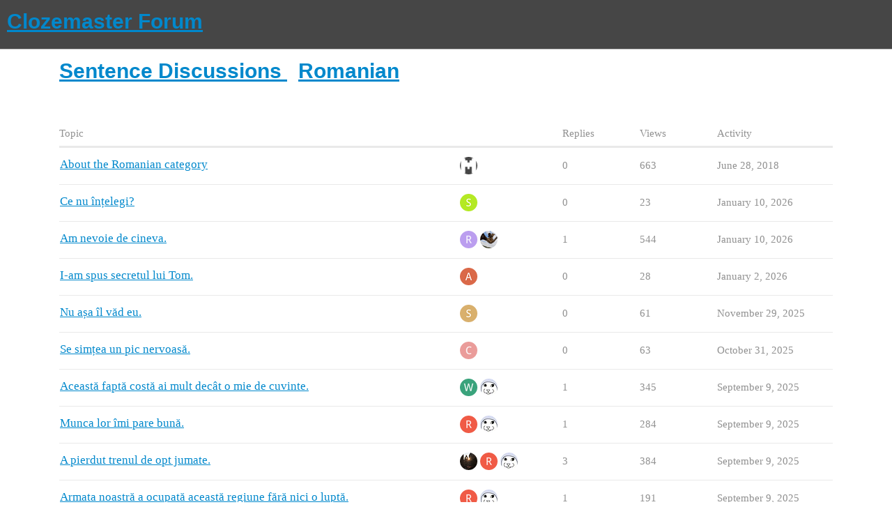

--- FILE ---
content_type: text/html; charset=utf-8
request_url: https://forum.clozemaster.com/c/sentence-discussions/romanian/40
body_size: 5684
content:
<!DOCTYPE html>
<html lang="en">
  <head>
    <meta charset="utf-8">
    <title>Latest Romanian topics - Clozemaster Forum</title>
    <meta name="description" content="The Clozemaster forum - discuss all things language learning, Clozemaster, and getting fluent faster.">
    <meta name="generator" content="Discourse 2.9.0.beta4 - https://github.com/discourse/discourse version 1acc4751ff338ebda3372e6ddc53762e8d1666b7">
<link rel="icon" type="image/png" href="https://forum.clozemaster.com/uploads/default/optimized/1X/79f00530b9848da4d11f84948949a541089b26dc_2_32x32.png">
<link rel="apple-touch-icon" type="image/png" href="https://forum.clozemaster.com/uploads/default/optimized/1X/3e18438078fee1c39a5638833a82d5320b9666ed_2_180x180.jpg">
<meta name="theme-color" content="#464646">
<meta name="viewport" content="width=device-width, initial-scale=1.0, minimum-scale=1.0, user-scalable=yes, viewport-fit=cover">
<link rel="canonical" href="https://forum.clozemaster.com/c/sentence-discussions/romanian/40" />
<script type="application/ld+json">{"@context":"http://schema.org","@type":"WebSite","url":"https://forum.clozemaster.com","potentialAction":{"@type":"SearchAction","target":"https://forum.clozemaster.com/search?q={search_term_string}","query-input":"required name=search_term_string"}}</script>
<link rel="search" type="application/opensearchdescription+xml" href="https://forum.clozemaster.com/opensearch.xml" title="Clozemaster Forum Search">

    <link href="/stylesheets/color_definitions_simple-light_2_2_7013d6818abc31554569a8efa1005f68daf49376.css?__ws=forum.clozemaster.com" media="all" rel="stylesheet" class="light-scheme"/>

  <link href="/stylesheets/desktop_688cb9dce550463f3923b017925e462987e6a614.css?__ws=forum.clozemaster.com" media="all" rel="stylesheet" data-target="desktop"  />


  <link href="/stylesheets/discourse-details_688cb9dce550463f3923b017925e462987e6a614.css?__ws=forum.clozemaster.com" media="all" rel="stylesheet" data-target="discourse-details"  />
  <link href="/stylesheets/discourse-local-dates_688cb9dce550463f3923b017925e462987e6a614.css?__ws=forum.clozemaster.com" media="all" rel="stylesheet" data-target="discourse-local-dates"  />
  <link href="/stylesheets/discourse-narrative-bot_688cb9dce550463f3923b017925e462987e6a614.css?__ws=forum.clozemaster.com" media="all" rel="stylesheet" data-target="discourse-narrative-bot"  />
  <link href="/stylesheets/discourse-presence_688cb9dce550463f3923b017925e462987e6a614.css?__ws=forum.clozemaster.com" media="all" rel="stylesheet" data-target="discourse-presence"  />
  <link href="/stylesheets/lazy-yt_688cb9dce550463f3923b017925e462987e6a614.css?__ws=forum.clozemaster.com" media="all" rel="stylesheet" data-target="lazy-yt"  />
  <link href="/stylesheets/poll_688cb9dce550463f3923b017925e462987e6a614.css?__ws=forum.clozemaster.com" media="all" rel="stylesheet" data-target="poll"  />
  <link href="/stylesheets/poll_desktop_688cb9dce550463f3923b017925e462987e6a614.css?__ws=forum.clozemaster.com" media="all" rel="stylesheet" data-target="poll_desktop"  />

  <link href="/stylesheets/desktop_theme_3_79f67bfa1aa25150d6343b4282222f428bdd72a8.css?__ws=forum.clozemaster.com" media="all" rel="stylesheet" data-target="desktop_theme" data-theme-id="3" data-theme-name="custom header links"/>
<link href="/stylesheets/desktop_theme_2_4102210cef5444f15129a211448e16f46fcb3403.css?__ws=forum.clozemaster.com" media="all" rel="stylesheet" data-target="desktop_theme" data-theme-id="2" data-theme-name="default"/>

    
    <meta id="data-ga-universal-analytics" data-tracking-code="UA-75014418-1" data-json="{&quot;cookieDomain&quot;:&quot;auto&quot;}" data-auto-link-domains="">

  <link rel="preload" href="/assets/google-universal-analytics-v3-706f1d28f0a97f67a47515c96189277240ec4940d968955042066d7873fd1fe8.js" as="script">
<script src="/assets/google-universal-analytics-v3-706f1d28f0a97f67a47515c96189277240ec4940d968955042066d7873fd1fe8.js"></script>


        <link rel="next" href="/c/sentence-discussions/romanian/40?page=1">
    <link rel="alternate" type="application/rss+xml" title="Latest posts" href="https://forum.clozemaster.com/posts.rss" />
    <link rel="alternate" type="application/rss+xml" title="Latest topics" href="https://forum.clozemaster.com/latest.rss" />
    <link rel="alternate nofollow" type="application/rss+xml" title="RSS feed of topics in the &#39;Romanian&#39; category" href="https://forum.clozemaster.com/c/sentence-discussions/romanian/40.rss" />
    <meta property="og:site_name" content="Clozemaster Forum" />
<meta property="og:type" content="website" />
<meta name="twitter:card" content="summary" />
<meta name="twitter:image" content="https://forum.clozemaster.com/uploads/default/original/1X/3e18438078fee1c39a5638833a82d5320b9666ed.jpg" />
<meta property="og:image" content="https://forum.clozemaster.com/uploads/default/original/1X/3e18438078fee1c39a5638833a82d5320b9666ed.jpg" />
<meta property="og:url" content="https://forum.clozemaster.com/c/sentence-discussions/romanian/40" />
<meta name="twitter:url" content="https://forum.clozemaster.com/c/sentence-discussions/romanian/40" />
<meta property="og:title" content="Romanian" />
<meta name="twitter:title" content="Romanian" />

    
  </head>
  <body class="crawler">
    
    <header>
  <a href="/">
    <h1>Clozemaster Forum</h1>
  </a>
</header>

    <div id="main-outlet" class="wrap" role="main">
      



  <h1>
      <a itemprop="item" href="/c/sentence-discussions/6">
        <span itemprop='name'>Sentence Discussions</span>
</a>      &nbsp;

    <a itemprop="item" href="/c/sentence-discussions/romanian/40">
      <span itemprop='name'>Romanian</span>
</a>  </h1>
  <br/>


<div itemscope itemtype='http://schema.org/ItemList'>
  <meta itemprop='itemListOrder' content='http://schema.org/ItemListOrderDescending'>

  <table class='topic-list'>

    <thead>
      <tr>
        <th>Topic</th>
        <th></th>
        <th class="replies">Replies</th>
        <th class="views">Views</th>
        <th>Activity</th>
      </tr>
    </thead>

    <tbody>
        <tr class="topic-list-item">
          <td class="main-link" itemprop='itemListElement' itemscope itemtype='http://schema.org/ListItem'>
            <meta itemprop='name' content='About the Romanian category'>
            <meta itemprop='url' content='https://forum.clozemaster.com/t/about-the-romanian-category/1573'>
            <meta itemprop='position' content='1'>
            <span class="link-top-line">
              <a href='https://forum.clozemaster.com/t/about-the-romanian-category/1573' class='title raw-link raw-topic-link'>About the Romanian category</a>
            </span>
            <div class="link-bottom-line">
                <div class="discourse-tags">
                </div>
            </div>
          </td>
          <td class='posters'>
              <a href="https://forum.clozemaster.com/u/system" class="latest single">
                <img width="25" height="25" src="/uploads/default/original/1X/3e18438078fee1c39a5638833a82d5320b9666ed.jpg" class="avatar" title='system - Original Poster, Most Recent Poster' aria-label='system - Original Poster, Most Recent Poster'>
              </a>
          </td>
          <td class="replies">
            <span class='posts' title='posts'>0</span>
          </td>
          <td class="views">
            <span class='views' title='views'>663</span>
          </td>
          <td>
            June 28, 2018
          </td>
        </tr>
        <tr class="topic-list-item">
          <td class="main-link" itemprop='itemListElement' itemscope itemtype='http://schema.org/ListItem'>
            <meta itemprop='name' content='Ce nu înțelegi?'>
            <meta itemprop='url' content='https://forum.clozemaster.com/t/ce-nu-intelegi/68118'>
            <meta itemprop='position' content='2'>
            <span class="link-top-line">
              <a href='https://forum.clozemaster.com/t/ce-nu-intelegi/68118' class='title raw-link raw-topic-link'>Ce nu înțelegi?</a>
            </span>
            <div class="link-bottom-line">
                <div class="discourse-tags">
                </div>
            </div>
          </td>
          <td class='posters'>
              <a href="https://forum.clozemaster.com/u/ShyTree8131" class="latest single">
                <img width="25" height="25" src="/letter_avatar_proxy/v4/letter/s/b5e925/25.png" class="avatar" title='ShyTree8131 - Original Poster, Most Recent Poster' aria-label='ShyTree8131 - Original Poster, Most Recent Poster'>
              </a>
          </td>
          <td class="replies">
            <span class='posts' title='posts'>0</span>
          </td>
          <td class="views">
            <span class='views' title='views'>23</span>
          </td>
          <td>
            January 10, 2026
          </td>
        </tr>
        <tr class="topic-list-item">
          <td class="main-link" itemprop='itemListElement' itemscope itemtype='http://schema.org/ListItem'>
            <meta itemprop='name' content='Am nevoie de cineva.'>
            <meta itemprop='url' content='https://forum.clozemaster.com/t/am-nevoie-de-cineva/15918'>
            <meta itemprop='position' content='3'>
            <span class="link-top-line">
              <a href='https://forum.clozemaster.com/t/am-nevoie-de-cineva/15918' class='title raw-link raw-topic-link'>Am nevoie de cineva.</a>
            </span>
            <div class="link-bottom-line">
                <div class="discourse-tags">
                </div>
            </div>
          </td>
          <td class='posters'>
              <a href="https://forum.clozemaster.com/u/Rygel" class="">
                <img width="25" height="25" src="/letter_avatar_proxy/v4/letter/r/ba9def/25.png" class="avatar" title='Rygel - Original Poster' aria-label='Rygel - Original Poster'>
              </a>
              <a href="https://forum.clozemaster.com/u/EmptyFrog2466" class="latest">
                <img width="25" height="25" src="/user_avatar/forum.clozemaster.com/emptyfrog2466/25/6706_2.png" class="avatar" title='EmptyFrog2466 - Most Recent Poster' aria-label='EmptyFrog2466 - Most Recent Poster'>
              </a>
          </td>
          <td class="replies">
            <span class='posts' title='posts'>1</span>
          </td>
          <td class="views">
            <span class='views' title='views'>544</span>
          </td>
          <td>
            January 10, 2026
          </td>
        </tr>
        <tr class="topic-list-item">
          <td class="main-link" itemprop='itemListElement' itemscope itemtype='http://schema.org/ListItem'>
            <meta itemprop='name' content='I-am spus secretul lui Tom.'>
            <meta itemprop='url' content='https://forum.clozemaster.com/t/i-am-spus-secretul-lui-tom/67885'>
            <meta itemprop='position' content='4'>
            <span class="link-top-line">
              <a href='https://forum.clozemaster.com/t/i-am-spus-secretul-lui-tom/67885' class='title raw-link raw-topic-link'>I-am spus secretul lui Tom.</a>
            </span>
            <div class="link-bottom-line">
                <div class="discourse-tags">
                </div>
            </div>
          </td>
          <td class='posters'>
              <a href="https://forum.clozemaster.com/u/Arqcenick" class="latest single">
                <img width="25" height="25" src="/letter_avatar_proxy/v4/letter/a/da6949/25.png" class="avatar" title='Arqcenick - Original Poster, Most Recent Poster' aria-label='Arqcenick - Original Poster, Most Recent Poster'>
              </a>
          </td>
          <td class="replies">
            <span class='posts' title='posts'>0</span>
          </td>
          <td class="views">
            <span class='views' title='views'>28</span>
          </td>
          <td>
            January 2, 2026
          </td>
        </tr>
        <tr class="topic-list-item">
          <td class="main-link" itemprop='itemListElement' itemscope itemtype='http://schema.org/ListItem'>
            <meta itemprop='name' content='Nu așa îl văd eu.'>
            <meta itemprop='url' content='https://forum.clozemaster.com/t/nu-asa-il-vad-eu/67041'>
            <meta itemprop='position' content='5'>
            <span class="link-top-line">
              <a href='https://forum.clozemaster.com/t/nu-asa-il-vad-eu/67041' class='title raw-link raw-topic-link'>Nu așa îl văd eu.</a>
            </span>
            <div class="link-bottom-line">
                <div class="discourse-tags">
                </div>
            </div>
          </td>
          <td class='posters'>
              <a href="https://forum.clozemaster.com/u/Stonedraconis" class="latest single">
                <img width="25" height="25" src="/letter_avatar_proxy/v4/letter/s/d9b06d/25.png" class="avatar" title='Stonedraconis - Original Poster, Most Recent Poster' aria-label='Stonedraconis - Original Poster, Most Recent Poster'>
              </a>
          </td>
          <td class="replies">
            <span class='posts' title='posts'>0</span>
          </td>
          <td class="views">
            <span class='views' title='views'>61</span>
          </td>
          <td>
            November 29, 2025
          </td>
        </tr>
        <tr class="topic-list-item">
          <td class="main-link" itemprop='itemListElement' itemscope itemtype='http://schema.org/ListItem'>
            <meta itemprop='name' content='Se simțea un pic nervoasă.'>
            <meta itemprop='url' content='https://forum.clozemaster.com/t/se-simtea-un-pic-nervoasa/66358'>
            <meta itemprop='position' content='6'>
            <span class="link-top-line">
              <a href='https://forum.clozemaster.com/t/se-simtea-un-pic-nervoasa/66358' class='title raw-link raw-topic-link'>Se simțea un pic nervoasă.</a>
            </span>
            <div class="link-bottom-line">
                <div class="discourse-tags">
                </div>
            </div>
          </td>
          <td class='posters'>
              <a href="https://forum.clozemaster.com/u/catelusulportocala" class="latest single">
                <img width="25" height="25" src="/letter_avatar_proxy/v4/letter/c/e99b99/25.png" class="avatar" title='catelusulportocala - Original Poster, Most Recent Poster' aria-label='catelusulportocala - Original Poster, Most Recent Poster'>
              </a>
          </td>
          <td class="replies">
            <span class='posts' title='posts'>0</span>
          </td>
          <td class="views">
            <span class='views' title='views'>63</span>
          </td>
          <td>
            October 31, 2025
          </td>
        </tr>
        <tr class="topic-list-item">
          <td class="main-link" itemprop='itemListElement' itemscope itemtype='http://schema.org/ListItem'>
            <meta itemprop='name' content='Această faptă costă ai mult decât o mie de cuvinte.'>
            <meta itemprop='url' content='https://forum.clozemaster.com/t/aceasta-fapta-costa-ai-mult-decat-o-mie-de-cuvinte/31209'>
            <meta itemprop='position' content='7'>
            <span class="link-top-line">
              <a href='https://forum.clozemaster.com/t/aceasta-fapta-costa-ai-mult-decat-o-mie-de-cuvinte/31209' class='title raw-link raw-topic-link'>Această faptă costă ai mult decât o mie de cuvinte.</a>
            </span>
            <div class="link-bottom-line">
                <div class="discourse-tags">
                </div>
            </div>
          </td>
          <td class='posters'>
              <a href="https://forum.clozemaster.com/u/WinkieDodger" class="">
                <img width="25" height="25" src="/letter_avatar_proxy/v4/letter/w/3da27b/25.png" class="avatar" title='WinkieDodger - Original Poster' aria-label='WinkieDodger - Original Poster'>
              </a>
              <a href="https://forum.clozemaster.com/u/GabriDae" class="latest">
                <img width="25" height="25" src="/user_avatar/forum.clozemaster.com/gabridae/25/6426_2.png" class="avatar" title='GabriDae - Most Recent Poster' aria-label='GabriDae - Most Recent Poster'>
              </a>
          </td>
          <td class="replies">
            <span class='posts' title='posts'>1</span>
          </td>
          <td class="views">
            <span class='views' title='views'>345</span>
          </td>
          <td>
            September 9, 2025
          </td>
        </tr>
        <tr class="topic-list-item">
          <td class="main-link" itemprop='itemListElement' itemscope itemtype='http://schema.org/ListItem'>
            <meta itemprop='name' content='Munca lor îmi pare bună.'>
            <meta itemprop='url' content='https://forum.clozemaster.com/t/munca-lor-imi-pare-buna/40729'>
            <meta itemprop='position' content='8'>
            <span class="link-top-line">
              <a href='https://forum.clozemaster.com/t/munca-lor-imi-pare-buna/40729' class='title raw-link raw-topic-link'>Munca lor îmi pare bună.</a>
            </span>
            <div class="link-bottom-line">
                <div class="discourse-tags">
                </div>
            </div>
          </td>
          <td class='posters'>
              <a href="https://forum.clozemaster.com/u/RCooper" class="">
                <img width="25" height="25" src="/letter_avatar_proxy/v4/letter/r/f05b48/25.png" class="avatar" title='RCooper - Original Poster' aria-label='RCooper - Original Poster'>
              </a>
              <a href="https://forum.clozemaster.com/u/GabriDae" class="latest">
                <img width="25" height="25" src="/user_avatar/forum.clozemaster.com/gabridae/25/6426_2.png" class="avatar" title='GabriDae - Most Recent Poster' aria-label='GabriDae - Most Recent Poster'>
              </a>
          </td>
          <td class="replies">
            <span class='posts' title='posts'>1</span>
          </td>
          <td class="views">
            <span class='views' title='views'>284</span>
          </td>
          <td>
            September 9, 2025
          </td>
        </tr>
        <tr class="topic-list-item">
          <td class="main-link" itemprop='itemListElement' itemscope itemtype='http://schema.org/ListItem'>
            <meta itemprop='name' content='A pierdut trenul de opt jumate.'>
            <meta itemprop='url' content='https://forum.clozemaster.com/t/a-pierdut-trenul-de-opt-jumate/38667'>
            <meta itemprop='position' content='9'>
            <span class="link-top-line">
              <a href='https://forum.clozemaster.com/t/a-pierdut-trenul-de-opt-jumate/38667' class='title raw-link raw-topic-link'>A pierdut trenul de opt jumate.</a>
            </span>
            <div class="link-bottom-line">
                <div class="discourse-tags">
                </div>
            </div>
          </td>
          <td class='posters'>
              <a href="https://forum.clozemaster.com/u/Romanophile" class="">
                <img width="25" height="25" src="/user_avatar/forum.clozemaster.com/romanophile/25/247_2.png" class="avatar" title='Romanophile - Original Poster' aria-label='Romanophile - Original Poster'>
              </a>
              <a href="https://forum.clozemaster.com/u/RCooper" class="">
                <img width="25" height="25" src="/letter_avatar_proxy/v4/letter/r/f05b48/25.png" class="avatar" title='RCooper - Frequent Poster' aria-label='RCooper - Frequent Poster'>
              </a>
              <a href="https://forum.clozemaster.com/u/GabriDae" class="latest">
                <img width="25" height="25" src="/user_avatar/forum.clozemaster.com/gabridae/25/6426_2.png" class="avatar" title='GabriDae - Most Recent Poster' aria-label='GabriDae - Most Recent Poster'>
              </a>
          </td>
          <td class="replies">
            <span class='posts' title='posts'>3</span>
          </td>
          <td class="views">
            <span class='views' title='views'>384</span>
          </td>
          <td>
            September 9, 2025
          </td>
        </tr>
        <tr class="topic-list-item">
          <td class="main-link" itemprop='itemListElement' itemscope itemtype='http://schema.org/ListItem'>
            <meta itemprop='name' content='Armata noastră a ocupată această regiune fără nici o luptă.'>
            <meta itemprop='url' content='https://forum.clozemaster.com/t/armata-noastra-a-ocupata-aceasta-regiune-fara-nici-o-lupta/53874'>
            <meta itemprop='position' content='10'>
            <span class="link-top-line">
              <a href='https://forum.clozemaster.com/t/armata-noastra-a-ocupata-aceasta-regiune-fara-nici-o-lupta/53874' class='title raw-link raw-topic-link'>Armata noastră a ocupată această regiune fără nici o luptă.</a>
            </span>
            <div class="link-bottom-line">
                <div class="discourse-tags">
                </div>
            </div>
          </td>
          <td class='posters'>
              <a href="https://forum.clozemaster.com/u/RCooper" class="">
                <img width="25" height="25" src="/letter_avatar_proxy/v4/letter/r/f05b48/25.png" class="avatar" title='RCooper - Original Poster' aria-label='RCooper - Original Poster'>
              </a>
              <a href="https://forum.clozemaster.com/u/GabriDae" class="latest">
                <img width="25" height="25" src="/user_avatar/forum.clozemaster.com/gabridae/25/6426_2.png" class="avatar" title='GabriDae - Most Recent Poster' aria-label='GabriDae - Most Recent Poster'>
              </a>
          </td>
          <td class="replies">
            <span class='posts' title='posts'>1</span>
          </td>
          <td class="views">
            <span class='views' title='views'>191</span>
          </td>
          <td>
            September 9, 2025
          </td>
        </tr>
        <tr class="topic-list-item">
          <td class="main-link" itemprop='itemListElement' itemscope itemtype='http://schema.org/ListItem'>
            <meta itemprop='name' content='Tom i-a prânzul cu Mary pe terasă.'>
            <meta itemprop='url' content='https://forum.clozemaster.com/t/tom-i-a-pranzul-cu-mary-pe-terasa/59242'>
            <meta itemprop='position' content='11'>
            <span class="link-top-line">
              <a href='https://forum.clozemaster.com/t/tom-i-a-pranzul-cu-mary-pe-terasa/59242' class='title raw-link raw-topic-link'>Tom i-a prânzul cu Mary pe terasă.</a>
            </span>
            <div class="link-bottom-line">
                <div class="discourse-tags">
                </div>
            </div>
          </td>
          <td class='posters'>
              <a href="https://forum.clozemaster.com/u/RCooper" class="">
                <img width="25" height="25" src="/letter_avatar_proxy/v4/letter/r/f05b48/25.png" class="avatar" title='RCooper - Original Poster' aria-label='RCooper - Original Poster'>
              </a>
              <a href="https://forum.clozemaster.com/u/GabriDae" class="latest">
                <img width="25" height="25" src="/user_avatar/forum.clozemaster.com/gabridae/25/6426_2.png" class="avatar" title='GabriDae - Most Recent Poster' aria-label='GabriDae - Most Recent Poster'>
              </a>
          </td>
          <td class="replies">
            <span class='posts' title='posts'>1</span>
          </td>
          <td class="views">
            <span class='views' title='views'>175</span>
          </td>
          <td>
            September 9, 2025
          </td>
        </tr>
        <tr class="topic-list-item">
          <td class="main-link" itemprop='itemListElement' itemscope itemtype='http://schema.org/ListItem'>
            <meta itemprop='name' content='Am gătit niște fasole delicioasă pentru cină.'>
            <meta itemprop='url' content='https://forum.clozemaster.com/t/am-gatit-niste-fasole-delicioasa-pentru-cina/61527'>
            <meta itemprop='position' content='12'>
            <span class="link-top-line">
              <a href='https://forum.clozemaster.com/t/am-gatit-niste-fasole-delicioasa-pentru-cina/61527' class='title raw-link raw-topic-link'>Am gătit niște fasole delicioasă pentru cină.</a>
            </span>
            <div class="link-bottom-line">
                <div class="discourse-tags">
                </div>
            </div>
          </td>
          <td class='posters'>
              <a href="https://forum.clozemaster.com/u/RCooper" class="">
                <img width="25" height="25" src="/letter_avatar_proxy/v4/letter/r/f05b48/25.png" class="avatar" title='RCooper - Original Poster' aria-label='RCooper - Original Poster'>
              </a>
              <a href="https://forum.clozemaster.com/u/GabriDae" class="latest">
                <img width="25" height="25" src="/user_avatar/forum.clozemaster.com/gabridae/25/6426_2.png" class="avatar" title='GabriDae - Most Recent Poster' aria-label='GabriDae - Most Recent Poster'>
              </a>
          </td>
          <td class="replies">
            <span class='posts' title='posts'>1</span>
          </td>
          <td class="views">
            <span class='views' title='views'>164</span>
          </td>
          <td>
            September 9, 2025
          </td>
        </tr>
        <tr class="topic-list-item">
          <td class="main-link" itemprop='itemListElement' itemscope itemtype='http://schema.org/ListItem'>
            <meta itemprop='name' content='Care este cel mai înalț punct de pe pământ?'>
            <meta itemprop='url' content='https://forum.clozemaster.com/t/care-este-cel-mai-inalt-punct-de-pe-pamant/61268'>
            <meta itemprop='position' content='13'>
            <span class="link-top-line">
              <a href='https://forum.clozemaster.com/t/care-este-cel-mai-inalt-punct-de-pe-pamant/61268' class='title raw-link raw-topic-link'>Care este cel mai înalț punct de pe pământ?</a>
            </span>
            <div class="link-bottom-line">
                <div class="discourse-tags">
                </div>
            </div>
          </td>
          <td class='posters'>
              <a href="https://forum.clozemaster.com/u/RCooper" class="">
                <img width="25" height="25" src="/letter_avatar_proxy/v4/letter/r/f05b48/25.png" class="avatar" title='RCooper - Original Poster' aria-label='RCooper - Original Poster'>
              </a>
              <a href="https://forum.clozemaster.com/u/GabriDae" class="latest">
                <img width="25" height="25" src="/user_avatar/forum.clozemaster.com/gabridae/25/6426_2.png" class="avatar" title='GabriDae - Most Recent Poster' aria-label='GabriDae - Most Recent Poster'>
              </a>
          </td>
          <td class="replies">
            <span class='posts' title='posts'>1</span>
          </td>
          <td class="views">
            <span class='views' title='views'>162</span>
          </td>
          <td>
            September 9, 2025
          </td>
        </tr>
        <tr class="topic-list-item">
          <td class="main-link" itemprop='itemListElement' itemscope itemtype='http://schema.org/ListItem'>
            <meta itemprop='name' content='Ai trebui să discuți direct cu Tom.'>
            <meta itemprop='url' content='https://forum.clozemaster.com/t/ai-trebui-sa-discuti-direct-cu-tom/63620'>
            <meta itemprop='position' content='14'>
            <span class="link-top-line">
              <a href='https://forum.clozemaster.com/t/ai-trebui-sa-discuti-direct-cu-tom/63620' class='title raw-link raw-topic-link'>Ai trebui să discuți direct cu Tom.</a>
            </span>
            <div class="link-bottom-line">
                <div class="discourse-tags">
                </div>
            </div>
          </td>
          <td class='posters'>
              <a href="https://forum.clozemaster.com/u/ehapek" class="latest single">
                <img width="25" height="25" src="/letter_avatar_proxy/v4/letter/e/e56c9b/25.png" class="avatar" title='ehapek - Original Poster, Most Recent Poster' aria-label='ehapek - Original Poster, Most Recent Poster'>
              </a>
          </td>
          <td class="replies">
            <span class='posts' title='posts'>0</span>
          </td>
          <td class="views">
            <span class='views' title='views'>153</span>
          </td>
          <td>
            July 19, 2025
          </td>
        </tr>
        <tr class="topic-list-item">
          <td class="main-link" itemprop='itemListElement' itemscope itemtype='http://schema.org/ListItem'>
            <meta itemprop='name' content='Trebuie sa învăț japoneza.'>
            <meta itemprop='url' content='https://forum.clozemaster.com/t/trebuie-sa-invat-japoneza/59345'>
            <meta itemprop='position' content='15'>
            <span class="link-top-line">
              <a href='https://forum.clozemaster.com/t/trebuie-sa-invat-japoneza/59345' class='title raw-link raw-topic-link'>Trebuie sa învăț japoneza.</a>
            </span>
            <div class="link-bottom-line">
                <div class="discourse-tags">
                </div>
            </div>
          </td>
          <td class='posters'>
              <a href="https://forum.clozemaster.com/u/RCooper" class="latest single">
                <img width="25" height="25" src="/letter_avatar_proxy/v4/letter/r/f05b48/25.png" class="avatar" title='RCooper - Original Poster, Most Recent Poster' aria-label='RCooper - Original Poster, Most Recent Poster'>
              </a>
          </td>
          <td class="replies">
            <span class='posts' title='posts'>0</span>
          </td>
          <td class="views">
            <span class='views' title='views'>153</span>
          </td>
          <td>
            February 19, 2025
          </td>
        </tr>
        <tr class="topic-list-item">
          <td class="main-link" itemprop='itemListElement' itemscope itemtype='http://schema.org/ListItem'>
            <meta itemprop='name' content='Trebuie să găsesc o ieșire din acestă problemă.'>
            <meta itemprop='url' content='https://forum.clozemaster.com/t/trebuie-sa-gasesc-o-iesire-din-acesta-problema/58939'>
            <meta itemprop='position' content='16'>
            <span class="link-top-line">
              <a href='https://forum.clozemaster.com/t/trebuie-sa-gasesc-o-iesire-din-acesta-problema/58939' class='title raw-link raw-topic-link'>Trebuie să găsesc o ieșire din acestă problemă.</a>
            </span>
            <div class="link-bottom-line">
                <div class="discourse-tags">
                </div>
            </div>
          </td>
          <td class='posters'>
              <a href="https://forum.clozemaster.com/u/RCooper" class="latest single">
                <img width="25" height="25" src="/letter_avatar_proxy/v4/letter/r/f05b48/25.png" class="avatar" title='RCooper - Original Poster, Most Recent Poster' aria-label='RCooper - Original Poster, Most Recent Poster'>
              </a>
          </td>
          <td class="replies">
            <span class='posts' title='posts'>0</span>
          </td>
          <td class="views">
            <span class='views' title='views'>177</span>
          </td>
          <td>
            February 7, 2025
          </td>
        </tr>
        <tr class="topic-list-item">
          <td class="main-link" itemprop='itemListElement' itemscope itemtype='http://schema.org/ListItem'>
            <meta itemprop='name' content='Sala de ședințe este ocupate în acest moment.'>
            <meta itemprop='url' content='https://forum.clozemaster.com/t/sala-de-sedinte-este-ocupate-in-acest-moment/58894'>
            <meta itemprop='position' content='17'>
            <span class="link-top-line">
              <a href='https://forum.clozemaster.com/t/sala-de-sedinte-este-ocupate-in-acest-moment/58894' class='title raw-link raw-topic-link'>Sala de ședințe este ocupate în acest moment.</a>
            </span>
            <div class="link-bottom-line">
                <div class="discourse-tags">
                </div>
            </div>
          </td>
          <td class='posters'>
              <a href="https://forum.clozemaster.com/u/RCooper" class="latest single">
                <img width="25" height="25" src="/letter_avatar_proxy/v4/letter/r/f05b48/25.png" class="avatar" title='RCooper - Original Poster, Most Recent Poster' aria-label='RCooper - Original Poster, Most Recent Poster'>
              </a>
          </td>
          <td class="replies">
            <span class='posts' title='posts'>0</span>
          </td>
          <td class="views">
            <span class='views' title='views'>161</span>
          </td>
          <td>
            February 5, 2025
          </td>
        </tr>
        <tr class="topic-list-item">
          <td class="main-link" itemprop='itemListElement' itemscope itemtype='http://schema.org/ListItem'>
            <meta itemprop='name' content='Ai înțeles?'>
            <meta itemprop='url' content='https://forum.clozemaster.com/t/ai-inteles/56626'>
            <meta itemprop='position' content='18'>
            <span class="link-top-line">
              <a href='https://forum.clozemaster.com/t/ai-inteles/56626' class='title raw-link raw-topic-link'>Ai înțeles?</a>
            </span>
            <div class="link-bottom-line">
                <div class="discourse-tags">
                </div>
            </div>
          </td>
          <td class='posters'>
              <a href="https://forum.clozemaster.com/u/RCooper" class="latest single">
                <img width="25" height="25" src="/letter_avatar_proxy/v4/letter/r/f05b48/25.png" class="avatar" title='RCooper - Original Poster, Most Recent Poster' aria-label='RCooper - Original Poster, Most Recent Poster'>
              </a>
          </td>
          <td class="replies">
            <span class='posts' title='posts'>0</span>
          </td>
          <td class="views">
            <span class='views' title='views'>224</span>
          </td>
          <td>
            November 25, 2024
          </td>
        </tr>
        <tr class="topic-list-item">
          <td class="main-link" itemprop='itemListElement' itemscope itemtype='http://schema.org/ListItem'>
            <meta itemprop='name' content='- Unde ai fost? - Am fost la dentist.'>
            <meta itemprop='url' content='https://forum.clozemaster.com/t/unde-ai-fost-am-fost-la-dentist/30317'>
            <meta itemprop='position' content='19'>
            <span class="link-top-line">
              <a href='https://forum.clozemaster.com/t/unde-ai-fost-am-fost-la-dentist/30317' class='title raw-link raw-topic-link'>- Unde ai fost? - Am fost la dentist.</a>
            </span>
            <div class="link-bottom-line">
                <div class="discourse-tags">
                </div>
            </div>
          </td>
          <td class='posters'>
              <a href="https://forum.clozemaster.com/u/Romanophile" class="">
                <img width="25" height="25" src="/user_avatar/forum.clozemaster.com/romanophile/25/247_2.png" class="avatar" title='Romanophile - Original Poster' aria-label='Romanophile - Original Poster'>
              </a>
              <a href="https://forum.clozemaster.com/u/RCooper" class="latest">
                <img width="25" height="25" src="/letter_avatar_proxy/v4/letter/r/f05b48/25.png" class="avatar" title='RCooper - Most Recent Poster' aria-label='RCooper - Most Recent Poster'>
              </a>
          </td>
          <td class="replies">
            <span class='posts' title='posts'>1</span>
          </td>
          <td class="views">
            <span class='views' title='views'>393</span>
          </td>
          <td>
            November 5, 2024
          </td>
        </tr>
        <tr class="topic-list-item">
          <td class="main-link" itemprop='itemListElement' itemscope itemtype='http://schema.org/ListItem'>
            <meta itemprop='name' content='Îmi veți faceți onoarea de a mă însoți diseară?'>
            <meta itemprop='url' content='https://forum.clozemaster.com/t/imi-veti-faceti-onoarea-de-a-ma-insoti-diseara/56014'>
            <meta itemprop='position' content='20'>
            <span class="link-top-line">
              <a href='https://forum.clozemaster.com/t/imi-veti-faceti-onoarea-de-a-ma-insoti-diseara/56014' class='title raw-link raw-topic-link'>Îmi veți faceți onoarea de a mă însoți diseară?</a>
            </span>
            <div class="link-bottom-line">
                <div class="discourse-tags">
                </div>
            </div>
          </td>
          <td class='posters'>
              <a href="https://forum.clozemaster.com/u/RCooper" class="latest single">
                <img width="25" height="25" src="/letter_avatar_proxy/v4/letter/r/f05b48/25.png" class="avatar" title='RCooper - Original Poster, Most Recent Poster' aria-label='RCooper - Original Poster, Most Recent Poster'>
              </a>
          </td>
          <td class="replies">
            <span class='posts' title='posts'>0</span>
          </td>
          <td class="views">
            <span class='views' title='views'>282</span>
          </td>
          <td>
            November 5, 2024
          </td>
        </tr>
        <tr class="topic-list-item">
          <td class="main-link" itemprop='itemListElement' itemscope itemtype='http://schema.org/ListItem'>
            <meta itemprop='name' content='Ai ceva planificat pentru astăzi seara?'>
            <meta itemprop='url' content='https://forum.clozemaster.com/t/ai-ceva-planificat-pentru-astazi-seara/21897'>
            <meta itemprop='position' content='21'>
            <span class="link-top-line">
              <a href='https://forum.clozemaster.com/t/ai-ceva-planificat-pentru-astazi-seara/21897' class='title raw-link raw-topic-link'>Ai ceva planificat pentru astăzi seara?</a>
            </span>
            <div class="link-bottom-line">
                <div class="discourse-tags">
                </div>
            </div>
          </td>
          <td class='posters'>
              <a href="https://forum.clozemaster.com/u/Romanophile" class="">
                <img width="25" height="25" src="/user_avatar/forum.clozemaster.com/romanophile/25/247_2.png" class="avatar" title='Romanophile - Original Poster' aria-label='Romanophile - Original Poster'>
              </a>
              <a href="https://forum.clozemaster.com/u/JStar5" class="">
                <img width="25" height="25" src="/letter_avatar_proxy/v4/letter/j/5e9695/25.png" class="avatar" title='JStar5 - Frequent Poster' aria-label='JStar5 - Frequent Poster'>
              </a>
              <a href="https://forum.clozemaster.com/u/RCooper" class="latest">
                <img width="25" height="25" src="/letter_avatar_proxy/v4/letter/r/f05b48/25.png" class="avatar" title='RCooper - Most Recent Poster' aria-label='RCooper - Most Recent Poster'>
              </a>
          </td>
          <td class="replies">
            <span class='posts' title='posts'>2</span>
          </td>
          <td class="views">
            <span class='views' title='views'>468</span>
          </td>
          <td>
            November 4, 2024
          </td>
        </tr>
        <tr class="topic-list-item">
          <td class="main-link" itemprop='itemListElement' itemscope itemtype='http://schema.org/ListItem'>
            <meta itemprop='name' content='El refuză laptele pentru copii.'>
            <meta itemprop='url' content='https://forum.clozemaster.com/t/el-refuza-laptele-pentru-copii/55894'>
            <meta itemprop='position' content='22'>
            <span class="link-top-line">
              <a href='https://forum.clozemaster.com/t/el-refuza-laptele-pentru-copii/55894' class='title raw-link raw-topic-link'>El refuză laptele pentru copii.</a>
            </span>
            <div class="link-bottom-line">
                <div class="discourse-tags">
                </div>
            </div>
          </td>
          <td class='posters'>
              <a href="https://forum.clozemaster.com/u/RCooper" class="">
                <img width="25" height="25" src="/letter_avatar_proxy/v4/letter/r/f05b48/25.png" class="avatar" title='RCooper - Original Poster' aria-label='RCooper - Original Poster'>
              </a>
              <a href="https://forum.clozemaster.com/u/pitti42" class="latest">
                <img width="25" height="25" src="/letter_avatar_proxy/v4/letter/p/8c91f0/25.png" class="avatar" title='pitti42 - Most Recent Poster' aria-label='pitti42 - Most Recent Poster'>
              </a>
          </td>
          <td class="replies">
            <span class='posts' title='posts'>1</span>
          </td>
          <td class="views">
            <span class='views' title='views'>197</span>
          </td>
          <td>
            November 1, 2024
          </td>
        </tr>
        <tr class="topic-list-item">
          <td class="main-link" itemprop='itemListElement' itemscope itemtype='http://schema.org/ListItem'>
            <meta itemprop='name' content='Astăzi, cei mai multți oameni din lume condamnă sclavia.'>
            <meta itemprop='url' content='https://forum.clozemaster.com/t/astazi-cei-mai-multti-oameni-din-lume-condamna-sclavia/54639'>
            <meta itemprop='position' content='23'>
            <span class="link-top-line">
              <a href='https://forum.clozemaster.com/t/astazi-cei-mai-multti-oameni-din-lume-condamna-sclavia/54639' class='title raw-link raw-topic-link'>Astăzi, cei mai multți oameni din lume condamnă sclavia.</a>
            </span>
            <div class="link-bottom-line">
                <div class="discourse-tags">
                </div>
            </div>
          </td>
          <td class='posters'>
              <a href="https://forum.clozemaster.com/u/macbrendan" class="latest single">
                <img width="25" height="25" src="/letter_avatar_proxy/v4/letter/m/94ad74/25.png" class="avatar" title='macbrendan - Original Poster, Most Recent Poster' aria-label='macbrendan - Original Poster, Most Recent Poster'>
              </a>
          </td>
          <td class="replies">
            <span class='posts' title='posts'>0</span>
          </td>
          <td class="views">
            <span class='views' title='views'>193</span>
          </td>
          <td>
            September 23, 2024
          </td>
        </tr>
        <tr class="topic-list-item">
          <td class="main-link" itemprop='itemListElement' itemscope itemtype='http://schema.org/ListItem'>
            <meta itemprop='name' content='Unde se joacă Toni?'>
            <meta itemprop='url' content='https://forum.clozemaster.com/t/unde-se-joaca-toni/54185'>
            <meta itemprop='position' content='24'>
            <span class="link-top-line">
              <a href='https://forum.clozemaster.com/t/unde-se-joaca-toni/54185' class='title raw-link raw-topic-link'>Unde se joacă Toni?</a>
            </span>
            <div class="link-bottom-line">
                <div class="discourse-tags">
                </div>
            </div>
          </td>
          <td class='posters'>
              <a href="https://forum.clozemaster.com/u/volkert" class="latest single">
                <img width="25" height="25" src="/letter_avatar_proxy/v4/letter/v/90db22/25.png" class="avatar" title='volkert - Original Poster, Most Recent Poster' aria-label='volkert - Original Poster, Most Recent Poster'>
              </a>
          </td>
          <td class="replies">
            <span class='posts' title='posts'>0</span>
          </td>
          <td class="views">
            <span class='views' title='views'>228</span>
          </td>
          <td>
            September 8, 2024
          </td>
        </tr>
        <tr class="topic-list-item">
          <td class="main-link" itemprop='itemListElement' itemscope itemtype='http://schema.org/ListItem'>
            <meta itemprop='name' content='El este avut.'>
            <meta itemprop='url' content='https://forum.clozemaster.com/t/el-este-avut/8956'>
            <meta itemprop='position' content='25'>
            <span class="link-top-line">
              <a href='https://forum.clozemaster.com/t/el-este-avut/8956' class='title raw-link raw-topic-link'>El este avut.</a>
            </span>
            <div class="link-bottom-line">
                <div class="discourse-tags">
                </div>
            </div>
          </td>
          <td class='posters'>
              <a href="https://forum.clozemaster.com/u/ivorobioff" class="">
                <img width="25" height="25" src="/letter_avatar_proxy/v4/letter/i/ed8c4c/25.png" class="avatar" title='ivorobioff - Original Poster' aria-label='ivorobioff - Original Poster'>
              </a>
              <a href="https://forum.clozemaster.com/u/volkert" class="latest">
                <img width="25" height="25" src="/letter_avatar_proxy/v4/letter/v/90db22/25.png" class="avatar" title='volkert - Most Recent Poster' aria-label='volkert - Most Recent Poster'>
              </a>
          </td>
          <td class="replies">
            <span class='posts' title='posts'>1</span>
          </td>
          <td class="views">
            <span class='views' title='views'>562</span>
          </td>
          <td>
            September 8, 2024
          </td>
        </tr>
        <tr class="topic-list-item">
          <td class="main-link" itemprop='itemListElement' itemscope itemtype='http://schema.org/ListItem'>
            <meta itemprop='name' content='Noi am trăit în Osaka timp de zece ani înainte de a ne muta in Tokyo.'>
            <meta itemprop='url' content='https://forum.clozemaster.com/t/noi-am-trait-in-osaka-timp-de-zece-ani-inainte-de-a-ne-muta-in-tokyo/54184'>
            <meta itemprop='position' content='26'>
            <span class="link-top-line">
              <a href='https://forum.clozemaster.com/t/noi-am-trait-in-osaka-timp-de-zece-ani-inainte-de-a-ne-muta-in-tokyo/54184' class='title raw-link raw-topic-link'>Noi am trăit în Osaka timp de zece ani înainte de a ne muta in Tokyo.</a>
            </span>
            <div class="link-bottom-line">
                <div class="discourse-tags">
                </div>
            </div>
          </td>
          <td class='posters'>
              <a href="https://forum.clozemaster.com/u/volkert" class="latest single">
                <img width="25" height="25" src="/letter_avatar_proxy/v4/letter/v/90db22/25.png" class="avatar" title='volkert - Original Poster, Most Recent Poster' aria-label='volkert - Original Poster, Most Recent Poster'>
              </a>
          </td>
          <td class="replies">
            <span class='posts' title='posts'>0</span>
          </td>
          <td class="views">
            <span class='views' title='views'>188</span>
          </td>
          <td>
            September 8, 2024
          </td>
        </tr>
        <tr class="topic-list-item">
          <td class="main-link" itemprop='itemListElement' itemscope itemtype='http://schema.org/ListItem'>
            <meta itemprop='name' content='Președintele Taft a scris o scrisoare călduroasă de adio prietenului său.'>
            <meta itemprop='url' content='https://forum.clozemaster.com/t/presedintele-taft-a-scris-o-scrisoare-calduroasa-de-adio-prietenului-sau/54183'>
            <meta itemprop='position' content='27'>
            <span class="link-top-line">
              <a href='https://forum.clozemaster.com/t/presedintele-taft-a-scris-o-scrisoare-calduroasa-de-adio-prietenului-sau/54183' class='title raw-link raw-topic-link'>Președintele Taft a scris o scrisoare călduroasă de adio prietenului său.</a>
            </span>
            <div class="link-bottom-line">
                <div class="discourse-tags">
                </div>
            </div>
          </td>
          <td class='posters'>
              <a href="https://forum.clozemaster.com/u/volkert" class="latest single">
                <img width="25" height="25" src="/letter_avatar_proxy/v4/letter/v/90db22/25.png" class="avatar" title='volkert - Original Poster, Most Recent Poster' aria-label='volkert - Original Poster, Most Recent Poster'>
              </a>
          </td>
          <td class="replies">
            <span class='posts' title='posts'>0</span>
          </td>
          <td class="views">
            <span class='views' title='views'>203</span>
          </td>
          <td>
            September 8, 2024
          </td>
        </tr>
        <tr class="topic-list-item">
          <td class="main-link" itemprop='itemListElement' itemscope itemtype='http://schema.org/ListItem'>
            <meta itemprop='name' content='Vă rog să-mi arătați un exemplu de utilizare.'>
            <meta itemprop='url' content='https://forum.clozemaster.com/t/va-rog-sa-mi-aratati-un-exemplu-de-utilizare/53910'>
            <meta itemprop='position' content='28'>
            <span class="link-top-line">
              <a href='https://forum.clozemaster.com/t/va-rog-sa-mi-aratati-un-exemplu-de-utilizare/53910' class='title raw-link raw-topic-link'>Vă rog să-mi arătați un exemplu de utilizare.</a>
            </span>
            <div class="link-bottom-line">
                <div class="discourse-tags">
                </div>
            </div>
          </td>
          <td class='posters'>
              <a href="https://forum.clozemaster.com/u/macbrendan" class="latest single">
                <img width="25" height="25" src="/letter_avatar_proxy/v4/letter/m/94ad74/25.png" class="avatar" title='macbrendan - Original Poster, Most Recent Poster' aria-label='macbrendan - Original Poster, Most Recent Poster'>
              </a>
          </td>
          <td class="replies">
            <span class='posts' title='posts'>0</span>
          </td>
          <td class="views">
            <span class='views' title='views'>188</span>
          </td>
          <td>
            August 30, 2024
          </td>
        </tr>
        <tr class="topic-list-item">
          <td class="main-link" itemprop='itemListElement' itemscope itemtype='http://schema.org/ListItem'>
            <meta itemprop='name' content='Poftim?'>
            <meta itemprop='url' content='https://forum.clozemaster.com/t/poftim/53774'>
            <meta itemprop='position' content='29'>
            <span class="link-top-line">
              <a href='https://forum.clozemaster.com/t/poftim/53774' class='title raw-link raw-topic-link'>Poftim?</a>
            </span>
            <div class="link-bottom-line">
                <div class="discourse-tags">
                </div>
            </div>
          </td>
          <td class='posters'>
              <a href="https://forum.clozemaster.com/u/Trieste02" class="latest single">
                <img width="25" height="25" src="/user_avatar/forum.clozemaster.com/trieste02/25/4418_2.png" class="avatar" title='Trieste02 - Original Poster, Most Recent Poster' aria-label='Trieste02 - Original Poster, Most Recent Poster'>
              </a>
          </td>
          <td class="replies">
            <span class='posts' title='posts'>0</span>
          </td>
          <td class="views">
            <span class='views' title='views'>332</span>
          </td>
          <td>
            August 26, 2024
          </td>
        </tr>
        <tr class="topic-list-item">
          <td class="main-link" itemprop='itemListElement' itemscope itemtype='http://schema.org/ListItem'>
            <meta itemprop='name' content='Nu vă concentrați asupra greșelilor din trecut!'>
            <meta itemprop='url' content='https://forum.clozemaster.com/t/nu-va-concentrati-asupra-greselilor-din-trecut/53773'>
            <meta itemprop='position' content='30'>
            <span class="link-top-line">
              <a href='https://forum.clozemaster.com/t/nu-va-concentrati-asupra-greselilor-din-trecut/53773' class='title raw-link raw-topic-link'>Nu vă concentrați asupra greșelilor din trecut!</a>
            </span>
            <div class="link-bottom-line">
                <div class="discourse-tags">
                </div>
            </div>
          </td>
          <td class='posters'>
              <a href="https://forum.clozemaster.com/u/Trieste02" class="latest single">
                <img width="25" height="25" src="/user_avatar/forum.clozemaster.com/trieste02/25/4418_2.png" class="avatar" title='Trieste02 - Original Poster, Most Recent Poster' aria-label='Trieste02 - Original Poster, Most Recent Poster'>
              </a>
          </td>
          <td class="replies">
            <span class='posts' title='posts'>0</span>
          </td>
          <td class="views">
            <span class='views' title='views'>254</span>
          </td>
          <td>
            August 26, 2024
          </td>
        </tr>
    </tbody>

  </table>
</div>

  <div role='navigation' itemscope itemtype='http://schema.org/SiteNavigationElement'>
      <span itemprop='name'><b><a href='/c/sentence-discussions/romanian/40?page=1' rel='next' itemprop='url'>next page →</a></b></span>
  </div>


 <!-- include_crawler_content? -->



  

    </div>
    <footer class="container wrap">
  <nav class='crawler-nav'>
    <ul>
      <li itemscope itemtype='http://schema.org/SiteNavigationElement'>
        <span itemprop='name'>
          <a href='/' itemprop="url">Home </a>
        </span>
      </li>
      <li itemscope itemtype='http://schema.org/SiteNavigationElement'>
        <span itemprop='name'>
          <a href='/categories' itemprop="url">Categories </a>
        </span>
      </li>
      <li itemscope itemtype='http://schema.org/SiteNavigationElement'>
        <span itemprop='name'>
          <a href='/guidelines' itemprop="url">FAQ/Guidelines </a>
        </span>
      </li>
      <li itemscope itemtype='http://schema.org/SiteNavigationElement'>
        <span itemprop='name'>
          <a href='/tos' itemprop="url">Terms of Service </a>
        </span>
      </li>
      <li itemscope itemtype='http://schema.org/SiteNavigationElement'>
        <span itemprop='name'>
          <a href='/privacy' itemprop="url">Privacy Policy </a>
        </span>
      </li>
    </ul>
  </nav>
  <p class='powered-by-link'>Powered by <a href="https://www.discourse.org">Discourse</a>, best viewed with JavaScript enabled</p>
</footer>

    
    
  </body>
  
</html>


--- FILE ---
content_type: text/css
request_url: https://forum.clozemaster.com/stylesheets/desktop_688cb9dce550463f3923b017925e462987e6a614.css?__ws=forum.clozemaster.com
body_size: 74963
content:
:root{--base-font-size-smallest: 0.815em;--base-font-size-smaller: 0.875em;--base-font-size: 0.938em;--base-font-size-larger: 1.063em;--base-font-size-largest: 1.118em;--font-up-6: 2.296em;--font-up-5: 2em;--font-up-4: 1.7511em;--font-up-3: 1.5157em;--font-up-2: 1.3195em;--font-up-1: 1.1487em;--font-0: 1em;--font-down-1: 0.8706em;--font-down-2: 0.7579em;--font-down-3: 0.6599em;--font-down-4: 0.5745em;--font-down-5: 0.5em;--font-down-6: 0.4355em;--font-up-3-rem: 1.5157rem;--font-up-2-rem: 1.3195rem;--font-up-1-rem: 1.1487rem;--font-0-rem: 1rem;--font-down-1-rem: 0.8706rem;--font-down-2-rem: 0.7579rem;--font-size-ios-input: 1.07em;--line-height-small: 1;--line-height-medium: 1.2;--line-height-large: 1.4}/*! normalize.css v8.0.1 | MIT License | github.com/necolas/normalize.css */html{line-height:1.15;-webkit-text-size-adjust:100%}body{margin:0}main{display:block}h1{font-size:2em;margin:0.67em 0}hr{box-sizing:content-box;height:0;overflow:visible}pre{font-family:monospace, monospace;font-size:1em}a{background-color:transparent}abbr[title]{border-bottom:none;text-decoration:underline;text-decoration:underline dotted}b,strong{font-weight:bolder}code,kbd,samp{font-family:monospace, monospace;font-size:1em}small{font-size:80%}sub,sup{font-size:75%;line-height:0;position:relative;vertical-align:baseline}sub{bottom:-0.25em}sup{top:-0.5em}img{border-style:none}button,input,optgroup,select,textarea{font-family:inherit;font-size:100%;line-height:1.15;margin:0}button,input{overflow:visible}button,select{text-transform:none}button,[type="button"],[type="reset"],[type="submit"]{-webkit-appearance:button}button::-moz-focus-inner,[type="button"]::-moz-focus-inner,[type="reset"]::-moz-focus-inner,[type="submit"]::-moz-focus-inner{border-style:none;padding:0}button:-moz-focusring,[type="button"]:-moz-focusring,[type="reset"]:-moz-focusring,[type="submit"]:-moz-focusring{outline:1px dotted ButtonText}fieldset{padding:0.35em 0.75em 0.625em}legend{box-sizing:border-box;color:inherit;display:table;max-width:100%;padding:0;white-space:normal}progress{vertical-align:baseline}textarea{overflow:auto}[type="checkbox"],[type="radio"]{box-sizing:border-box;padding:0}[type="number"]::-webkit-inner-spin-button,[type="number"]::-webkit-outer-spin-button{height:auto}[type="search"]{-webkit-appearance:textfield;outline-offset:-2px}[type="search"]::-webkit-search-decoration{-webkit-appearance:none}::-webkit-file-upload-button{-webkit-appearance:button;font:inherit}details{display:block}summary{display:list-item}template{display:none}[hidden]{display:none}button,input,optgroup,select,textarea{color:inherit}table{border-collapse:collapse;border-spacing:0}td,th{padding:0}/*!
 * Pikaday
 * Copyright © 2014 David Bushell | BSD & MIT license | http://dbushell.com/
 */.pika-single{z-index:9999;display:block;position:relative;color:var(--primary);background:var(--secondary);border:1px solid var(--primary-low);border-bottom-color:var(--primary-low);font-family:Arial,sans-serif}.pika-single.is-hidden{display:none}.pika-single.is-bound{position:absolute;box-shadow:0 5px 15px -5px rgba(0,0,0,0.5)}.pika-single:before,.pika-single:after{content:" ";display:table}.pika-single:after{clear:both}.pika-lendar{float:left;width:240px;margin:8px}.pika-title{position:relative;text-align:center}.pika-title select{cursor:pointer;position:absolute;z-index:9998;margin:0;left:0;top:5px;filter:alpha(opacity=0);opacity:0}.pika-label{display:inline-block;position:relative;z-index:9999;overflow:hidden;margin:0;padding:5px 3px;font-size:14px;line-height:20px;font-weight:bold;color:var(--primary);background-color:var(--secondary)}.pika-prev,.pika-next{display:block;cursor:pointer;position:relative;outline:none;border:0;padding:0;width:20px;height:30px;text-indent:20px;white-space:nowrap;overflow:hidden;background-color:var(--primary);background-size:75% 75%;opacity:.5}.pika-prev:hover,.pika-next:hover{opacity:1}.pika-prev.is-disabled,.pika-next.is-disabled{cursor:default;opacity:.2}.pika-prev,.is-rtl .pika-next{float:left;-webkit-mask:url("data:image/svg+xml;charset=utf8,%3Csvg aria-hidden='true' role='img' xmlns='http://www.w3.org/2000/svg' width='14px' height='16px' viewBox='0 0 192 512'%3E%3Cpath d='M192 127.338v257.324c0 17.818-21.543 26.741-34.142 14.142L29.196 270.142c-7.81-7.81-7.81-20.474 0-28.284l128.662-128.662c12.599-12.6 34.142-3.676 34.142 14.142z'%3E%3C/path%3E%3C/svg%3E") no-repeat 50% 50%;mask:url("data:image/svg+xml;charset=utf8,%3Csvg aria-hidden='true' role='img' xmlns='http://www.w3.org/2000/svg' width='14px' height='16px' viewBox='0 0 192 512'%3E%3Cpath d='M192 127.338v257.324c0 17.818-21.543 26.741-34.142 14.142L29.196 270.142c-7.81-7.81-7.81-20.474 0-28.284l128.662-128.662c12.599-12.6 34.142-3.676 34.142 14.142z'%3E%3C/path%3E%3C/svg%3E") no-repeat 50% 50%}.pika-next,.is-rtl .pika-prev{float:right;-webkit-mask:url("data:image/svg+xml;charset=utf8,%3Csvg aria-hidden='true' role='img' xmlns='http://www.w3.org/2000/svg' width='14px' height='16px' viewBox='0 0 192 512'%3E%3Cpath d='M0 384.662V127.338c0-17.818 21.543-26.741 34.142-14.142l128.662 128.662c7.81 7.81 7.81 20.474 0 28.284L34.142 398.804C21.543 411.404 0 402.48 0 384.662z'%3E%3C/path%3E%3C/svg%3E") no-repeat 50% 50%;mask:url("data:image/svg+xml;charset=utf8,%3Csvg aria-hidden='true' role='img' xmlns='http://www.w3.org/2000/svg' width='14px' height='16px' viewBox='0 0 192 512'%3E%3Cpath d='M0 384.662V127.338c0-17.818 21.543-26.741 34.142-14.142l128.662 128.662c7.81 7.81 7.81 20.474 0 28.284L34.142 398.804C21.543 411.404 0 402.48 0 384.662z'%3E%3C/path%3E%3C/svg%3E") no-repeat 50% 50%}.pika-select{display:inline-block}.pika-table{width:100%;border-collapse:collapse;border-spacing:0;border:0}.pika-table th,.pika-table td{width:14.285714285714286%;padding:0}.pika-table th{color:var(--primary);font-size:12px;line-height:25px;font-weight:bold;text-align:center}.pika-table abbr{border-bottom:none;cursor:help}.pika-button{cursor:pointer;display:block;-moz-box-sizing:border-box;box-sizing:border-box;outline:none;border:0;margin:0;width:100%;padding:5px;color:var(--primary);font-size:12px;line-height:15px;text-align:right;background:var(--secondary)}.is-today .pika-button{color:var(--tertiary);font-weight:bold}.is-selected .pika-button{color:var(--secondary);font-weight:bold;background:var(--tertiary);box-shadow:inset 0 1px 3px var(--tertiary-low);border-radius:3px}.is-disabled .pika-button,.is-outside-current-month .pika-button{pointer-events:none;cursor:default;color:var(--primary);opacity:.3}.pika-button:hover{color:var(--primary);background:var(--tertiary-low);box-shadow:none;border-radius:3px}.pika-week{font-size:11px;color:var(--primary)}.is-inrange .pika-button{background:#D5E9F7}.is-startrange .pika-button{color:var(--secondary);background:#6CB31D;box-shadow:none;border-radius:3px}.is-endrange .pika-button{color:var(--secondary);background:var(--tertiary);box-shadow:none;border-radius:3px}.pull-left{float:left}.pull-right{float:right}.show{display:block}.hide,.hidden{display:none !important}.invisible{visibility:hidden}.sr-only{position:absolute;width:1px;height:1px;padding:0;margin:-1px;overflow:hidden;clip:rect(0, 0, 0, 0);border:0}.affix{position:fixed}.clearfix:before,.nav-pills:before,.container:before,.wrap:before,.clearfix:after,.nav-pills:after,.container:after,.wrap:after{display:table;content:" "}.clearfix:after,.nav-pills:after,.container:after,.wrap:after{clear:both}.overflow-ellipsis{white-space:nowrap;overflow:hidden;text-overflow:ellipsis}.clickable{cursor:pointer}.non-clickable{cursor:default}html{color:var(--primary);font-family:var(--font-family);font-size:var(--base-font-size);line-height:var(--line-height-large);background-color:var(--secondary);overflow-y:scroll;direction:ltr}html.text-size-smallest{font-size:var(--base-font-size-smallest)}html.text-size-smaller{font-size:var(--base-font-size-smaller)}html.text-size-larger{font-size:var(--base-font-size-larger)}html.text-size-largest{font-size:var(--base-font-size-largest)}a{color:var(--tertiary);text-decoration:none;cursor:pointer}a:visited{color:var(--tertiary)}a:hover{color:var(--tertiary)}a:active{color:var(--tertiary)}hr{display:block;height:1px;margin:1em 0;border:0;border-top:1px solid var(--primary-low);padding:0}ul,ol,dd{margin:1em 0 1em 1.25em;padding:0}.cooked ul,.cooked ol,.cooked dd{clear:both}.cooked ul,.cooked ol,.d-editor-preview ul,.d-editor-preview ol{padding-left:1.25em}li>ul,li>ol,.cooked li>ul,.cooked li>ol,.d-editor-preview li>ul,.d-editor-preview li>ol{margin:0}img{vertical-align:middle}fieldset{margin:0;border:0;padding:0}pre code{overflow:auto;-moz-tab-size:4;tab-size:4}pre code.lang-markdown{white-space:pre-wrap}.row:before,.row:after{display:table;content:""}.row:after{clear:both}table{border-collapse:collapse}tbody{border-top:3px solid var(--primary-low)}.topic-list-item,tr{border-bottom:1px solid var(--primary-low)}.topic-list-item.highlighted,tr.highlighted{animation:background-fade-highlight 2.5s ease-out}ruby>rt{font-size:72%}button,html input[type="button"],input[type="reset"],input[type="submit"]{cursor:pointer}.inline-form{display:inline-flex;align-items:center;flex-wrap:wrap}.inline-form.full-width{display:flex}.inline-form>input[type="text"],.inline-form>input[type="search"]{display:inline-flex;flex:1}.inline-form>.select-kit,.inline-form>input[type="text"],.inline-form>input[type="search"],.inline-form>label,.inline-form>.btn,.inline-form>.d-date-input{margin-bottom:0.5em;margin-right:0.5em}.inline-form>.select-kit:last-child,.inline-form>input[type="text"]:last-child,.inline-form>input[type="search"]:last-child,.inline-form>label:last-child,.inline-form>.btn:last-child,.inline-form>.d-date-input:last-child{margin-right:0}.select-kit.categories-admin-dropdown .select-kit-body{min-width:auto;width:250px}.select-kit.categories-admin-dropdown .select-kit-header .d-icon{justify-content:space-between}.select-kit.combo-box.category-chooser{width:300px}.select-kit.combo-box.category-chooser .select-kit-row{display:-webkit-box;display:-ms-flexbox;display:flex;-webkit-box-align:flex-start;-ms-flex-align:flex-start;align-items:flex-start;-webkit-box-orient:vertical;-webkit-box-direction:normal;-ms-flex-direction:column;flex-direction:column}.select-kit.combo-box.category-chooser .select-kit-row.none .topic-count{display:none}.select-kit.combo-box.category-chooser .select-kit-row .topic-count{font-size:var(--font-down-1);color:var(--primary-medium);white-space:nowrap;margin-left:0.5em;font-weight:normal}.select-kit.combo-box.category-chooser .select-kit-row .category-status{color:var(--primary);line-height:var(--line-height-large);-webkit-box-flex:0;-ms-flex:1 1 auto;flex:1 1 auto}.select-kit.combo-box.category-chooser .select-kit-row .category-desc{-webkit-box-flex:0;-ms-flex:1 1 auto;flex:1 1 auto;color:#919191;font-size:var(--font-down-1);line-height:var(--line-height-large)}.select-kit.combo-box.category-drop{min-width:auto}.select-kit.combo-box.category-drop .badge-wrapper{font-size:var(--font-0);font-weight:normal}.select-kit.combo-box.category-drop .badge-wrapper.box{margin:0}.select-kit.combo-box.category-drop .badge-wrapper.box span.badge-category{margin:0}.select-kit.combo-box.category-drop .badge-wrapper.box span.badge-category .d-icon-lock{margin-right:5px}.select-kit.combo-box.category-drop.box.has-selection .category-drop-header .badge-wrapper.box{padding:0}.select-kit.combo-box.category-drop .category-drop-header.is-none .selected-name{color:inherit}.select-kit.combo-box.category-drop .category-drop-header .badge-wrapper{margin-right:0}.select-kit.combo-box.category-drop .select-kit-row{flex-direction:column;align-items:flex-start}.select-kit.combo-box.category-drop .select-kit-row[data-value="all-categories"],.select-kit.combo-box.category-drop .select-kit-row[data-value="no-categories"]{color:var(--tertiary);font-weight:700}.select-kit.combo-box.category-drop .select-kit-row .category-desc{font-weight:normal;color:var(--primary-medium);margin-top:2px}.select-kit.combo-box.category-drop .select-kit-row .category-status{align-items:center}.select-kit.combo-box.category-drop .select-kit-row .topic-count{margin-left:0.5em;font-weight:normal;color:var(--primary-medium);font-size:var(--font-down-1)}.select-kit.combo-box.category-drop .select-kit-row .badge-wrapper{margin:0}.select-kit.combo-box.category-drop .select-kit-row .badge-wrapper:nth-child(2){margin-left:10px}.select-kit .category-row .category-status{display:flex;align-items:center;max-width:100%;-webkit-box-flex:0;-ms-flex:1 1 auto;flex:1 1 auto}.select-kit .category-row .category-desc p{margin:0}.select-kit .category-row .category-status .badge-wrapper.box{margin-bottom:1px;margin-top:1px}.select-kit .category-row .topic-count{white-space:nowrap}.select-kit.category-selector .select-kit-selected-name .badge-wrapper.box,.select-kit-box.category-selector .select-kit-selected-name .badge-wrapper.box{margin:2px;padding:0}.select-kit.category-selector .category-row,.select-kit-box.category-selector .category-row{max-width:100%}.select-kit.category-selector .category-row .topic-count,.select-kit-box.category-selector .category-row .topic-count{margin-left:0.25em}.select-kit.category-selector .category-row .plus-subcategories,.select-kit-box.category-selector .category-row .plus-subcategories{font-size:var(--font-down-2)}.select-kit.combo-box.color-palettes .color-palettes-row .palettes{display:flex;align-items:center;margin-left:0.5em;flex:1 0 0;padding:8px}.select-kit.combo-box.color-palettes .color-palettes-row .palettes .palette{height:15px;width:15px;display:block}.select-kit.combo-box .select-kit-body{border-radius:0}.select-kit.combo-box .select-kit-row{margin:0;min-height:1px}.select-kit.combo-box .select-kit-row.no-content{font-weight:normal}.select-kit.combo-box .select-kit-filter .filter-input,.select-kit.combo-box .select-kit-filter .filter-input:focus,.select-kit.combo-box .select-kit-filter .filter-input:active{flex:1}.select-kit.combo-box .select-kit-filter .filter-icon{margin-left:0.25em}.select-kit.combo-box .select-kit-header{background:var(--secondary);border-color:var(--primary-medium)}.select-kit.combo-box .select-kit-header.is-focused{border-color:var(--tertiary);outline:1px solid var(--tertiary);outline-offset:0}.select-kit.combo-box .select-kit-collection{display:flex;flex-direction:column;padding:0;min-width:100px}.select-kit.combo-box .select-kit-collection .collection-header a{white-space:nowrap;color:var(--primary);line-height:var(--line-height-medium);font-weight:bold;display:block;padding:0.75em;color:var(--tertiary)}.select-kit.combo-box .select-kit-collection .collection-header a:hover{text-decoration:underline}.select-kit.combo-box.is-disabled .select-kit-header{background:var(--primary-low);border-color:var(--primary-low-mid);color:var(--primary-medium)}.select-kit.combo-box.is-disabled .select-kit-header .d-icon{color:var(--primary-medium)}.select-kit.combo-box.is-highlighted .select-kit-header{border-color:var(--tertiary);outline:1px solid var(--tertiary);outline-offset:0}.select-kit.combo-box.tag-drop,.select-kit.combo-box.group-dropdown{min-width:auto}.select-kit.combo-box.tag-drop{color:var(--primary-high)}.select-kit.combo-box.group-dropdown .select-kit-row{font-weight:bold}.select-kit.dropdown-select-box.composer-actions{margin:0}.select-kit.dropdown-select-box.composer-actions .select-kit-header{background:none;outline:none;padding:0;margin-right:8px;border:1px solid var(--primary-medium);min-height:unset}.select-kit.dropdown-select-box.composer-actions .select-kit-header .d-icon{padding:5px 6px}.select-kit.dropdown-select-box.composer-actions .select-kit-header:hover,.select-kit.dropdown-select-box.composer-actions .select-kit-header:focus{background:var(--primary-low)}.select-kit.dropdown-select-box.composer-actions .d-icon{margin:0 !important}.select-kit.single-select.dropdown-select-box{display:inline-flex;min-width:auto;border:none}.select-kit.single-select.dropdown-select-box.is-expanded .select-kit-collection,.select-kit.single-select.dropdown-select-box.is-expanded .select-kit-body{border-radius:0}.select-kit.single-select.dropdown-select-box .select-kit-body{border:1px solid var(--primary-low);background-clip:padding-box;box-shadow:0 2px 3px 0 rgba(0,0,0,0.2)}.select-kit.single-select.dropdown-select-box .select-kit-row{margin:0}.select-kit.single-select.dropdown-select-box .select-kit-row .icons{display:flex;align-self:flex-start;margin-right:0.5em}.select-kit.single-select.dropdown-select-box .select-kit-row .icons .d-icon{flex:0 0 100%;overflow:hidden;font-size:var(--font-up-2);margin-right:0}.select-kit.single-select.dropdown-select-box .select-kit-row .texts{line-height:var(--line-height-medium);flex:1 1 0%;align-items:flex-start;display:flex;flex-wrap:wrap;flex-direction:column}.select-kit.single-select.dropdown-select-box .select-kit-row .texts .name{flex:1 1 auto;font-weight:bold;font-size:var(--font-0);color:var(--primary);padding:0;overflow:hidden;white-space:nowrap;text-overflow:ellipsis;max-width:100%}.select-kit.single-select.dropdown-select-box .select-kit-row .texts .desc{flex:1 1 auto;font-size:var(--font-down-1);font-weight:normal;color:var(--primary-medium);white-space:normal}.select-kit.single-select.dropdown-select-box .select-kit-collection{padding:0;max-height:100%}.select-kit.single-select.dropdown-select-box .select-kit-header{display:inline-flex;align-items:center;justify-content:space-between;flex-direction:row}.select-kit.single-select.dropdown-select-box .select-kit-header .d-icon+.d-icon{margin-left:0.25em}.select-kit.single-select.dropdown-select-box .select-kit-header.is-focused{outline-style:auto;outline-color:var(--tertiary)}.select-kit.user-notifications-dropdown .select-kit-header .d-icon{margin-left:0}.select-kit.user-notifications-dropdown .select-kit-header-wrapper{justify-content:center}.select-kit.email-group-user-chooser.full-width-wrap{width:unset}.select-kit.email-group-user-chooser .select-kit-row.email-group-user-chooser-row .identifier{color:var(--primary);white-space:nowrap}.select-kit.email-group-user-chooser .select-kit-row.email-group-user-chooser-row .name{color:var(--primary-high);font-size:var(--font-down-1);margin-left:0.5em;overflow:hidden;white-space:nowrap;text-overflow:ellipsis}.select-kit.email-group-user-chooser .select-kit-row.email-group-user-chooser-row .avatar,.select-kit.email-group-user-chooser .select-kit-row.email-group-user-chooser-row .d-icon{margin-left:0;margin-right:0.5em}.select-kit.email-group-user-chooser .select-kit-header .x-more-item{background:var(--primary-low);padding:0.25em;flex:1;align-items:center;display:flex;justify-content:space-between;box-sizing:border-box;margin:2px 0 0px 3px;float:left;height:30px;color:inherit;outline:none}.select-kit.flair-chooser .select-kit-header .avatar-flair,.select-kit.flair-chooser .flair-row .avatar-flair{align-items:center;background-position:center;background-repeat:no-repeat;background-size:18px 18px;display:flex;justify-content:center;margin-right:5px;height:18px;width:18px}.select-kit.flair-chooser .select-kit-header .avatar-flair.rounded,.select-kit.flair-chooser .flair-row .avatar-flair.rounded{background-size:12.85714px 12.85714px;border-radius:50%}.select-kit.flair-chooser .select-kit-header .avatar-flair .d-icon,.select-kit.flair-chooser .flair-row .avatar-flair .d-icon{display:block;height:10px;width:10px}.select-kit.flair-chooser .select-kit-header span,.select-kit.flair-chooser .flair-row span{white-space:nowrap}.select-kit.combobox.future-date-input-selector{min-width:50%}.select-kit.combobox.future-date-input-selector .future-date-input-selector-header .btn-clear{line-height:var(--line-height-large)}.select-kit.combobox.future-date-input-selector .future-date-input-selector-datetime{color:var(--primary-medium);margin-left:auto;white-space:nowrap}.select-kit.combobox.future-date-input-selector .future-date-input-selector-datetime+svg{margin-left:0.25em}.select-kit.combobox.future-date-input-selector .future-date-input-selector-icons{margin-right:5px}.select-kit.combobox.future-date-input-selector .btn-clear{padding:0;margin-left:5px}.select-kit.combobox.future-date-input-selector .future-date-input-selector-row .future-date-input-selector-icons{color:var(--primary-medium)}.future-date-input .future-date-input-date-picker,.future-date-input .future-date-input-time-picker{margin-top:0.5em;margin-bottom:0}.future-date-input .future-date-input-date-picker input,.future-date-input .future-date-input-time-picker input{margin-bottom:0;margin-left:5px}.select-kit.icon-picker .multi-select-header .select-kit-selected-name .d-icon{color:var(--primary-high)}.select-kit.multi-select.list-setting .select-kit-row.create .square{width:12px;height:12px;margin-left:5px}.select-kit.combo-box.mini-tag-chooser{margin-bottom:5px;margin-left:5px}.select-kit.combo-box.mini-tag-chooser.no-tags .select-kit-header .selected-name{color:var(--primary-medium)}.select-kit.combo-box.mini-tag-chooser .select-kit-row.is-selected{background:none}.select-kit.combo-box.mini-tag-chooser .select-kit-row.is-highlighted.is-selected{background:var(--tertiary-low)}.select-kit.multi-select{width:300px;background:var(--secondary)}.select-kit.multi-select .select-kit-filter+.selected-content,.select-kit.multi-select .select-kit-filter+.select-kit-collection{border-top:1px solid var(--primary-low)}.select-kit.multi-select .select-kit-row{min-height:1px}.select-kit.multi-select.is-disabled .multi-select-header{background:var(--primary-low);border-color:var(--primary-low-mid);color:var(--primary-medium)}.select-kit.multi-select.is-disabled .multi-select-header .d-icon{color:var(--primary-medium)}.select-kit.multi-select .selected-content{display:flex;width:100%;flex-wrap:wrap;padding:0;justify-content:flex-start;box-sizing:border-box;border-bottom:1px solid var(--primary-low);padding:0.25em 0.25em 0 0.25em}.select-kit.multi-select .selected-content .selected-choice{margin:0 0.25em 0.25em 0;font-size:var(--font-down-1)}.select-kit.multi-select .selected-content .selected-choice.selected-choice-color{border-bottom:2px solid transparent}.select-kit.multi-select .multi-select-header{background:var(--secondary);border-color:var(--primary-medium)}.select-kit.multi-select .multi-select-header .formated-selection{margin:0;cursor:pointer;overflow:hidden;white-space:nowrap;text-overflow:ellipsis;display:inline-block}.select-kit.multi-select.is-expanded .multi-select-header,.select-kit.multi-select .multi-select-header:focus{border-color:var(--tertiary);outline:1px solid var(--tertiary);outline-offset:0}.select-kit.dropdown-select-box.notifications-button .select-kit-body{max-width:400px}.select-kit.dropdown-select-box.notifications-button .select-kit-row .icons{align-self:flex-start;margin-right:0.75em}.select-kit.dropdown-select-box.notifications-filter{display:inline-flex;position:relative}.select-kit.dropdown-select-box.notifications-filter .select-kit-collection{padding:0.25em}.select-kit.dropdown-select-box.notifications-filter .notifications-filter-header{padding:0.5em;background:none;outline:none;cursor:pointer}.select-kit.dropdown-select-box.notifications-filter .notifications-filter-header .filter-text{margin-right:0.5em;color:var(--primary-medium);cursor:pointer;margin-bottom:0}.select-kit.dropdown-select-box.notifications-filter .notifications-filter-header .header-text{color:var(--tertiary);cursor:pointer;margin-bottom:0}.select-kit.dropdown-select-box.notifications-filter .notifications-filter-header .d-icon{color:var(--primary-medium);margin:0 0 0 0.25em;font-size:var(--font-up-2)}.select-kit.dropdown-select-box.period-chooser{display:inline-flex;position:relative}.select-kit.dropdown-select-box.period-chooser .select-kit-collection{padding:5px}.select-kit.dropdown-select-box.period-chooser .period-chooser-header{display:inline-block;background:transparent;border-color:transparent;padding:0}.select-kit.dropdown-select-box.period-chooser .period-chooser-header h2.selected-name{color:var(--secondary);display:inline-block}.select-kit.dropdown-select-box.period-chooser .period-chooser-header h2.selected-name .date-section{color:var(--primary);margin-right:5px}.select-kit.dropdown-select-box.period-chooser .period-chooser-header h2.selected-name .top-date-string{font-size:var(--font-down-1);color:var(--primary-med-or-secondary-high);font-weight:normal;text-transform:uppercase}.select-kit.dropdown-select-box.period-chooser .period-chooser-header .d-icon{color:var(--primary);opacity:1;font-size:var(--font-up-3)}.select-kit.dropdown-select-box.period-chooser .period-chooser-header.is-focused,.select-kit.dropdown-select-box.period-chooser .period-chooser-header:focus,.select-kit.dropdown-select-box.period-chooser .period-chooser-header:hover{background:transparent;border-color:transparent;outline:none}.select-kit.dropdown-select-box.period-chooser .period-chooser-row{font-weight:bold;padding:5px;font-size:var(--font-up-1);align-items:center;display:flex}.select-kit.dropdown-select-box.period-chooser .period-chooser-row .period-title{flex:1 0 0px}.select-kit.dropdown-select-box.period-chooser .period-chooser-row .date-section{color:var(--primary)}.select-kit.dropdown-select-box.period-chooser .period-chooser-row .top-date-string{font-weight:normal;font-size:var(--font-down-1);color:var(--primary-med-or-secondary-high);text-transform:uppercase;margin-left:5px}#topic-footer-buttons .pinned-button.is-hidden{display:none}.select-kit{-webkit-user-select:none;-moz-user-select:none;-ms-user-select:none;user-select:none;border:none;box-sizing:border-box;display:inline-block;flex-direction:column;position:relative;vertical-align:middle}.select-kit.is-hidden{display:none !important}.select-kit>summary{list-style-type:none;display:block}.select-kit>summary:before{content:none !important;margin:0}.select-kit>summary::marker{display:none !important}.select-kit.is-disabled{pointer-events:none}.select-kit.is-expanded{z-index:300}.select-kit.is-expanded .select-kit-body{display:flex;flex-direction:column;align-items:center;justify-content:center;border-radius:0;border:none;border:1px solid var(--primary-low);box-shadow:0 2px 3px 0 rgba(0,0,0,0.2);background:var(--secondary)}.select-kit.is-expanded .select-kit-collection{box-sizing:border-box;width:100%}.select-kit.is-expanded .select-kit-filter.is-expanded{padding:0.25em 0.5em}.select-kit.is-loading .select-kit-collection{overflow:hidden}.select-kit .d-icon{color:var(--primary-high)}.select-kit .select-kit-header{border:1px solid transparent;font-size:var(--font-0);line-height:normal;box-sizing:border-box;padding:.5em .65em;font-weight:500;overflow:hidden;transition:all 0.25s;cursor:pointer;display:flex;align-items:stretch}.ios-device .select-kit .select-kit-header{font-size:var(--font-size-ios-input);padding-top:.4em;padding-bottom:.4em}.select-kit .select-kit-header:not(.btn){padding-left:0.5em;padding-right:0.5em}.select-kit .select-kit-header::-webkit-details-marker{display:none}.select-kit .select-kit-header .select-kit-header-wrapper{box-sizing:border-box;display:flex;align-items:center;width:100%}.select-kit .select-kit-header .d-icon-spinner{-webkit-animation:rotate-forever 1s infinite linear;animation:rotate-forever 1s infinite linear}.select-kit .select-kit-header .selected-name{text-align:left;flex:0 1 auto;align-items:center;color:inherit;display:flex;outline:none}.select-kit .select-kit-header .selected-name:focus .d-icon-times{color:var(--danger)}.select-kit .select-kit-header .selected-name .d-icon+.name{margin-left:0.5em}.select-kit .select-kit-header .selected-name .name{display:inline-block}.select-kit .select-kit-header .selected-name .name>.d-icon{margin-left:0.5em;margin-right:0}.select-kit .select-kit-header .selected-name>.d-icon{margin-right:0}.select-kit .select-kit-header .selected-name.select-kit-selected-color{border-bottom-width:5px;border-bottom-style:solid}.select-kit .select-kit-header .selected-name .badge-wrapper{font-size:inherit}.select-kit .select-kit-header .btn-clear{margin-left:0.25em;padding:0.25em;border:0;background:none;min-height:auto}.select-kit .select-kit-header .icon{margin-right:5px}.select-kit .select-kit-header .caret-icon{margin-left:auto;margin-right:0;padding-left:5px;pointer-events:none;color:inherit}.select-kit .select-kit-header .d-button-label{display:flex;align-items:center;white-space:nowrap;overflow:hidden;line-height:var(--line-height-medium)}.select-kit .select-kit-header .d-button-label .d-icon{margin-left:5px;margin-right:0}.select-kit .select-kit-body{display:none;background:var(--secondary);box-sizing:border-box}.select-kit .select-kit-body .selected-content{max-height:300px;overflow-y:auto}.select-kit .select-kit-row{cursor:pointer;outline:none;display:flex;flex:1 0 auto;box-sizing:border-box;align-items:center;justify-content:flex-start;padding:0.5em}.select-kit .select-kit-row>*{pointer-events:none}.select-kit .select-kit-row .name{margin:0;overflow:hidden;text-overflow:ellipsis;flex:1 1 0%}.select-kit .select-kit-row .d-icon+.name,.select-kit .select-kit-row .svg-icon-title+.name{margin-left:0.5em}.select-kit .select-kit-row.is-highlighted{background:var(--tertiary-low)}.select-kit .select-kit-row.is-selected{background:var(--highlight-medium)}.select-kit .select-kit-row.is-selected.is-highlighted{background:var(--tertiary-low)}.select-kit .select-kit-row .discourse-tag,.select-kit .select-kit-row .discourse-tag:visited,.select-kit .select-kit-row .discourse-tag:hover{color:var(--primary-high)}.select-kit .select-kit-row.create-color-row{border-left-style:solid;border-left-width:5px}.select-kit .select-kit-collection{overflow-x:hidden;overflow-y:auto;-webkit-overflow-scrolling:touch;margin:0;max-height:250px;width:100%}.select-kit .select-kit-collection:hover .select-kit-row.is-highlighted:hover{background:var(--tertiary-low)}.select-kit .select-kit-collection .validation-message{white-space:nowrap;color:var(--danger);flex:1 0 auto;margin:5px;padding:0 2px}.select-kit .select-kit-collection::-webkit-scrollbar{-webkit-appearance:none;width:10px}.select-kit .select-kit-collection::-webkit-scrollbar-thumb{cursor:pointer;border-radius:5px;background:var(--primary-med-or-secondary-med)}.select-kit .select-kit-collection::-webkit-scrollbar-track{background:transparent;border-radius:0}.select-kit .select-kit-filter{box-sizing:border-box;align-items:center;justify-content:space-between;width:100%}.select-kit .select-kit-filter .filter-input{background:none;margin:0;padding:0;flex:1 0 0px;outline:none;border:0;border-radius:0;box-shadow:none;width:100%;box-sizing:border-box;min-height:30px}.select-kit .select-kit-filter.is-hidden{width:1px;height:1px;border:0;margin:-1px;padding:0;overflow:hidden;position:fixed;outline:0;left:0;top:0}.select-kit .select-kit-errors-collection{background:var(--danger);padding:0.25em 1em;margin:0;width:100%;box-sizing:border-box}.select-kit .select-kit-errors-collection .select-kit-error{list-style:none;color:var(--secondary)}.select-kit .no-content,.select-kit .is-loading,.select-kit .results-count{display:flex;flex:1 0 auto;padding:0.5em;width:100%;box-sizing:border-box;background:var(--secondary)}.select-kit .results-count{font-size:var(--font-down-1);color:var(--primary-med-or-secondary-med);position:absolute;clip:rect(1px, 1px, 1px, 1px);clip-path:inset(50%);padding:0;border:0;height:1px;width:1px;overflow:hidden;white-space:nowrap}.select-kit .is-loading{align-items:flex-start;justify-content:center}.select-kit.single-select .select-kit-filter{display:flex}.select-kit.single-select .select-kit-filter.is-expanded{border-bottom:1px solid var(--primary-low)}.select-kit.single-select.is-expanded .select-kit-header:not(.btn),.select-kit.single-select .select-kit-header:not(.btn):focus,.select-kit.single-select .select-kit-header:not(.btn):active{border-color:var(--tertiary);outline:1px solid var(--tertiary);outline-offset:0}.select-kit.single-select .select-kit-header:focus{border-color:var(--tertiary);outline:1px solid var(--tertiary);outline-offset:0}.select-kit.single-select .select-kit-header.btn:focus,.select-kit.single-select .select-kit-header.btn:active{outline:none}.select-kit.single-select.is-disabled .select-kit-header{opacity:0.5}.select-kit.tag-chooser .select-kit-row,.select-kit.mini-tag-chooser .select-kit-row,.select-kit.tag-drop .select-kit-row{display:flex;align-items:baseline}.select-kit.tag-chooser .select-kit-row .discourse-tag-count,.select-kit.mini-tag-chooser .select-kit-row .discourse-tag-count,.select-kit.tag-drop .select-kit-row .discourse-tag-count{margin-left:5px}.select-kit.combo-box.tag-drop{min-width:auto}.select-kit.combo-box.tag-drop .select-kit-row[data-value="all-tags"],.select-kit.combo-box.tag-drop .select-kit-row[data-value="no-tags"]{color:var(--tertiary);font-weight:700}.select-kit.combo-box.tag-drop .more-tags{display:flex;box-sizing:border-box;width:100%;padding:0.5em 1em;font-size:var(--font-down-1);color:var(--primary-low-mid)}.select-kit.dropdown-select-box.toolbar-popup-menu-options .select-kit-body{box-shadow:none;width:230px;border-radius:0}.select-kit.dropdown-select-box.toolbar-popup-menu-options .select-kit-row{padding:0.75em 0.5em;border-bottom:1px solid rgba(var(--primary-low-rgb), 0.5)}.select-kit.dropdown-select-box.toolbar-popup-menu-options .select-kit-row:last-child{border:none}.select-kit.dropdown-select-box.toolbar-popup-menu-options .select-kit-row .texts .name,.select-kit.dropdown-select-box.toolbar-popup-menu-options .select-kit-row .icons .d-icon{font-size:var(--font-0);font-weight:normal}.select-kit.dropdown-select-box.toolbar-popup-menu-options .select-kit-row .d-icon{color:var(--primary-medium)}.select-kit.dropdown-select-box.toolbar-popup-menu-options .select-kit-row.is-highlighted,.select-kit.dropdown-select-box.toolbar-popup-menu-options .select-kit-row.is-selected,.select-kit.dropdown-select-box.toolbar-popup-menu-options .select-kit-row:hover{background:var(--tertiary-low);color:var(--primary)}.select-kit.combo-box.topic-chooser .select-kit-row{display:initial}.topic-notifications-button.is-loading{-webkit-user-select:none;-moz-user-select:none;-ms-user-select:none;user-select:none;pointer-events:none}.topic-notifications-button.is-loading .d-icon-spinner{margin:0}.topic-notifications-button.is-loading .selected-name .d-icon{display:none}.topic-notifications-button.is-loading .topic-notifications-options{opacity:0.5}.timeline-fullscreen .topic-notifications-button.is-loading .selected-name .d-icon{display:inline-flex}.user-chooser .select-kit-row.user-row .avatar{margin-left:0;margin-right:0.5em}.user-chooser .select-kit-row.user-row .username{color:var(--primary);white-space:nowrap}.user-chooser .select-kit-row.user-row .name{color:var(--primary-high);font-size:var(--font-down-1);margin-left:0.5em;overflow:hidden;white-space:nowrap;text-overflow:ellipsis}.badge-notification,.badge-group{display:inline-block;font-weight:normal;white-space:nowrap;border-radius:10px}.badge-wrapper{font-size:var(--font-down-1);white-space:nowrap;position:relative;display:inline-flex;align-items:baseline}.badge-wrapper .badge-category{display:inline-flex;align-items:baseline}.badge-wrapper .badge-category .category-name{text-overflow:ellipsis;overflow:hidden}.badge-wrapper .badge-category .d-icon{margin-right:3px;width:0.74em;height:0.74em;color:inherit}.badge-wrapper.bullet{margin-right:12px}.badge-wrapper.bullet span.badge-category{color:var(--primary-high);overflow:hidden;text-overflow:ellipsis}.extra-info-wrapper .badge-wrapper.bullet span.badge-category{color:var(--header-primary)}.badge-wrapper.bullet .badge-category-parent-bg,.badge-wrapper.bullet .badge-category-bg{flex:0 0 auto;width:9px;height:9px;margin-right:5px;display:inline-block}.badge-wrapper.bullet .badge-category-parent-bg{width:5px;margin-right:0}.badge-wrapper.bullet .badge-category-parent-bg+.badge-category-bg{width:5px}.badge-wrapper.bullet .d-icon{color:var(--primary-medium)}.badge-wrapper.box{margin-right:5px;padding:2px 4px 2px 4px;display:inline-flex}.badge-wrapper.box span{overflow:hidden;text-overflow:ellipsis}.badge-wrapper.box span.badge-category-bg,.badge-wrapper.box span.badge-category-parent-bg{position:absolute;top:0;right:0;bottom:0;left:0}.badge-wrapper.box span.badge-category-parent-bg{width:calc(100% - 5px)}.badge-wrapper.box span.badge-category-parent-bg+.badge-category-bg{left:5px;width:calc(100% - 5px)}.badge-wrapper.box span.badge-category-parent-bg+.badge-category-bg+.badge-category{margin-left:5px}.badge-wrapper.box span.badge-category{position:relative}.badge-wrapper.box+.topic-header-extra{padding:2px 4px 2px 4px}.badge-wrapper.bar{margin-right:5px}.badge-wrapper.bar span.badge-category{color:var(--primary-high);padding-left:4px;overflow:hidden;text-overflow:ellipsis}.extra-info-wrapper .badge-wrapper.bar span.badge-category{color:var(--header-primary)}.badge-wrapper.bar .badge-category-parent-bg,.badge-wrapper.bar .badge-category-bg{display:inline-block;padding-left:1px;padding-right:1px}.badge-wrapper.bar .badge-category-parent-bg:before,.badge-wrapper.bar .badge-category-bg:before{content:"\a0"}.badge-wrapper.none{color:var(--primary-high);margin-right:5px}.list-controls .category-breadcrumb a.badge-category{display:inline-block;padding:6px 8px;line-height:var(--line-height-medium)}.badge-notification{padding:0.21em 0.42em;min-width:0.5em;color:var(--secondary);font-size:var(--font-down-2);line-height:var(--line-height-small);text-align:center;background-color:var(--primary-low-mid-or-secondary-low)}.badge-notification[href]{color:var(--secondary)}.badge-notification:hover{color:var(--secondary)}.badge-notification.unread-posts{background-color:var(--tertiary-med-or-tertiary);color:var(--secondary);font-weight:normal}.badge-notification.new-topic{background-color:transparent}.badge-notification.new-topic::before{content:"";background:var(--tertiary-med-or-tertiary);display:inline-block;height:8px;width:8px;border-radius:50%}.badge-notification.clicks{font-weight:normal;background-color:var(--primary-low);top:-1px;color:var(--primary-medium);position:relative;border:none}.badge-posts{font-weight:normal;font-size:var(--font-0);line-height:var(--line-height-small)}.badge-posts[href]{color:var(--primary-med-or-secondary-med)}.badge-group{padding:2px 5px;color:var(--primary);background-color:var(--primary-low);border-color:var(--primary-low);font-size:var(--font-down-1)}#banner{padding:1em;background:var(--tertiary-low);color:var(--primary);z-index:2;margin-bottom:1em;max-height:20vh;overflow:auto}#banner .floated-buttons{float:right;display:flex}#banner .floated-buttons>.btn{padding-top:0em;padding-bottom:0em;color:var(--primary-high)}#banner .floated-buttons>.btn .d-icon{color:var(--primary-medium)}#banner .floated-buttons>.btn:hover{color:var(--primary)}#banner .floated-buttons>.btn:hover .d-icon{color:var(--primary-high)}.desktop-view #banner .floated-buttons .btn.close{margin-left:0.25em}#banner-content hr{border-color:var(--primary-medium)}#banner-content>p:first-child{margin-top:0}#banner-content>p:last-of-type{margin-bottom:0}.bookmark-list .topic-list-data.post-metadata{text-align:center}.bookmark-list-item .topic-list-data.post-metadata{text-align:center}@media (max-width: 700px){.bookmark-list-item .main-link{padding-right:0.5em}}.bookmark-list-item .main-link.topic-list-data .bookmark-status-with-link a.title{padding:0}.bookmark-list-item .d-icon.bookmark-pinned{font-size:var(--font-down-2);margin-right:0.2em}.bookmark-list-item .bookmark-metadata{font-size:var(--font-down-2);margin-bottom:0.25em}.bookmark-list-item .bookmark-metadata-item{display:inline-block;margin-right:1em;margin-bottom:0.25em;line-height:var(--line-height-medium)}.bookmark-list-item .bookmark-metadata-item span{word-break:break-word}.bookmark-list-item .bookmark-metadata-item.bookmark-expired-reminder{color:var(--danger)}.bookmark-list-item .bookmark-metadata .d-icon{margin-right:0.25em}.bookmark-list-item .bookmark-status-with-link{display:flex;flex-direction:row;align-items:center}.mobile-view .bookmark-list-item .bookmark-status-with-link{margin-bottom:0.15em}.bookmark-list-item .bookmark-status-with-link .topic-statuses{float:none}.bookmark-list-item .post-excerpt{overflow:hidden;padding-right:1em}.mobile-view .bookmark-list-item .avatar{float:left;margin:0.27em 0.27em 0 0}.bookmark-with-reminder.modal .modal-inner-container{box-sizing:border-box;min-width:310px}.bookmark-with-reminder.modal .modal-footer{margin:0;border-top:0;padding:10px 0}.bookmark-with-reminder.modal .modal-footer .delete-bookmark{margin-left:auto}.bookmark-with-reminder.modal .modal-body{width:375px;box-sizing:border-box}@media (max-width: 600px){.bookmark-with-reminder.modal .modal-body{width:100%}}.bookmark-with-reminder.modal .modal-body .control-label{font-weight:700}.bookmark-with-reminder.modal .modal-body .ember-text-field.bookmark-name{min-width:220px;width:100%;margin-bottom:0.5em}.bookmark-with-reminder.modal .existing-reminder-at-alert{display:flex;flex-direction:row;align-items:center}.bookmark-with-reminder.modal .existing-reminder-at-alert .d-icon{margin-right:1em}.bookmark-with-reminder.modal .bookmark-name-wrap{display:inline-flex;width:100%;align-items:end}.bookmark-with-reminder.modal .bookmark-options-button{margin-left:0.5em;margin-bottom:0.5em;background:transparent;padding:6px}.bookmark-with-reminder.modal .bookmark-options-panel{margin-bottom:18px}.bookmark-with-reminder.modal .bookmark-options-panel .select-kit{width:100%}.bookmark-with-reminder.modal .bookmark-options-panel label{display:flex}.bookmark-with-reminder.modal .bookmark-options-panel label span{display:block;flex:1}.btn.hidden{display:none}.btn{border:1px solid transparent;font-size:var(--font-0);line-height:normal;box-sizing:border-box;padding:.5em .65em;display:inline-flex;align-items:center;justify-content:center;margin:0;font-weight:normal;color:var(--primary);background:var(--primary-low);cursor:pointer;transition:all 0.25s}.ios-device .btn{font-size:var(--font-size-ios-input);padding-top:.4em;padding-bottom:.4em}.btn .d-icon{color:var(--primary-high);margin-right:0.45em;transition:color 0.25s}.btn .d-button-label+.d-icon{margin-left:0.45em;margin-right:0}.btn.no-text .d-icon,.json-schema-editor-modal .btn.json-editor-btn-delete .d-icon{margin-right:0}.discourse-no-touch .btn:hover,.discourse-no-touch .btn.btn-hover{background:var(--primary-medium);color:var(--secondary)}.discourse-no-touch .btn:hover .d-icon,.discourse-no-touch .btn.btn-hover .d-icon{color:var(--primary-low)}.btn:focus{outline:none;background:var(--primary-medium);color:var(--secondary)}.btn:focus .d-icon{color:var(--primary-low)}.btn[href]{color:var(--primary)}.btn:active,.btn.btn-active{background-color:var(--primary-medium) 0%;background-image:linear-gradient(to bottom, var(--primary-medium) 0%, var(--primary-low) 100%);border-bottom-color:var(--primary-low)}.btn[disabled],.btn.disabled{cursor:not-allowed}.btn[disabled]:not(.is-loading),.btn.disabled:not(.is-loading){opacity:0.4}.btn[disabled]:hover,.btn.disabled:hover{color:var(--primary);background:var(--primary-low)}.btn[disabled]:hover .d-icon,.btn.disabled:hover .d-icon{color:var(--primary-high)}.btn .loading-container{display:none;margin:0 6.75px 0 0}.btn.is-loading.btn-text .d-button-label{font-size:var(--font-down-2)}.btn.is-loading.btn-text.btn-small .loading-icon{font-size:var(--font-down-1);margin-right:0.2em}.btn.is-loading .loading-icon{-webkit-animation:rotate-forever 1s infinite linear, fadein 1s;animation:rotate-forever 1s infinite linear, fadein 1s}.btn-primary{border:1px solid transparent;font-size:var(--font-0);line-height:normal;box-sizing:border-box;padding:.5em .65em;display:inline-flex;align-items:center;justify-content:center;margin:0;font-weight:normal;color:var(--secondary);background:var(--tertiary);cursor:pointer;transition:all 0.25s}.ios-device .btn-primary{font-size:var(--font-size-ios-input);padding-top:.4em;padding-bottom:.4em}.btn-primary .d-icon{color:var(--secondary);margin-right:0.45em;transition:color 0.25s}.btn-primary .d-button-label+.d-icon{margin-left:0.45em;margin-right:0}.btn-primary.no-text .d-icon,.json-schema-editor-modal .btn-primary.json-editor-btn-delete .d-icon{margin-right:0}.discourse-no-touch .btn-primary:hover,.discourse-no-touch .btn-primary.btn-hover{background:var(--tertiary-hover);color:var(--secondary)}.discourse-no-touch .btn-primary:hover .d-icon,.discourse-no-touch .btn-primary.btn-hover .d-icon{color:var(--secondary)}.btn-primary:focus{outline:none;background:var(--tertiary-hover);color:var(--secondary)}.btn-primary:focus .d-icon{color:var(--secondary)}.btn-primary[href]{color:var(--secondary)}.btn-primary:active,.btn-primary.btn-active{background-color:var(--tertiary-hover) 0%;background-image:linear-gradient(to bottom, var(--tertiary-hover) 0%, var(--tertiary) 100%);border-bottom-color:var(--tertiary)}.btn-primary[disabled],.btn-primary.disabled{cursor:not-allowed}.btn-primary[disabled]:not(.is-loading),.btn-primary.disabled:not(.is-loading){opacity:0.4}.btn-primary[disabled]:hover,.btn-primary.disabled:hover{color:var(--secondary);background:var(--tertiary)}.btn-primary[disabled]:hover .d-icon,.btn-primary.disabled:hover .d-icon{color:var(--secondary)}.btn-primary .loading-container{display:none;margin:0 6.75px 0 0}.btn-primary.is-loading.btn-text .d-button-label{font-size:var(--font-down-2)}.btn-primary.is-loading.btn-text.btn-small .loading-icon{font-size:var(--font-down-1);margin-right:0.2em}.btn-primary.is-loading .loading-icon{-webkit-animation:rotate-forever 1s infinite linear, fadein 1s;animation:rotate-forever 1s infinite linear, fadein 1s}.btn-danger,.json-schema-editor-modal .json-editor-btn-delete{border:1px solid transparent;font-size:var(--font-0);line-height:normal;box-sizing:border-box;padding:.5em .65em;display:inline-flex;align-items:center;justify-content:center;margin:0;font-weight:normal;color:var(--secondary);background:var(--danger);cursor:pointer;transition:all 0.25s}.ios-device .btn-danger,.ios-device .json-schema-editor-modal .json-editor-btn-delete,.json-schema-editor-modal .ios-device .json-editor-btn-delete{font-size:var(--font-size-ios-input);padding-top:.4em;padding-bottom:.4em}.btn-danger .d-icon,.json-schema-editor-modal .json-editor-btn-delete .d-icon{color:var(--danger-low);margin-right:0.45em;transition:color 0.25s}.btn-danger .d-button-label+.d-icon,.json-schema-editor-modal .json-editor-btn-delete .d-button-label+.d-icon{margin-left:0.45em;margin-right:0}.btn-danger.no-text .d-icon,.json-schema-editor-modal .json-editor-btn-delete .d-icon{margin-right:0}.discourse-no-touch .btn-danger:hover,.discourse-no-touch .json-schema-editor-modal .json-editor-btn-delete:hover,.json-schema-editor-modal .discourse-no-touch .json-editor-btn-delete:hover,.discourse-no-touch .btn-danger.btn-hover,.discourse-no-touch .json-schema-editor-modal .btn-hover.json-editor-btn-delete,.json-schema-editor-modal .discourse-no-touch .btn-hover.json-editor-btn-delete{background:var(--danger-hover);color:var(--secondary)}.discourse-no-touch .btn-danger:hover .d-icon,.discourse-no-touch .json-schema-editor-modal .json-editor-btn-delete:hover .d-icon,.json-schema-editor-modal .discourse-no-touch .json-editor-btn-delete:hover .d-icon,.discourse-no-touch .btn-danger.btn-hover .d-icon,.discourse-no-touch .json-schema-editor-modal .btn-hover.json-editor-btn-delete .d-icon,.json-schema-editor-modal .discourse-no-touch .btn-hover.json-editor-btn-delete .d-icon{color:var(--danger-low)}.btn-danger:focus,.json-schema-editor-modal .json-editor-btn-delete:focus{outline:none;background:var(--danger-hover);color:var(--secondary)}.btn-danger:focus .d-icon,.json-schema-editor-modal .json-editor-btn-delete:focus .d-icon{color:var(--danger-low)}.btn-danger[href],.json-schema-editor-modal .json-editor-btn-delete[href]{color:var(--secondary)}.btn-danger:active,.json-schema-editor-modal .json-editor-btn-delete:active,.btn-danger.btn-active,.json-schema-editor-modal .btn-active.json-editor-btn-delete{background-color:var(--danger-hover) 0%;background-image:linear-gradient(to bottom, var(--danger-hover) 0%, var(--danger) 100%);border-bottom-color:var(--danger)}.btn-danger[disabled],.json-schema-editor-modal .json-editor-btn-delete[disabled],.btn-danger.disabled,.json-schema-editor-modal .disabled.json-editor-btn-delete{cursor:not-allowed}.btn-danger[disabled]:not(.is-loading),.json-schema-editor-modal .json-editor-btn-delete[disabled]:not(.is-loading),.btn-danger.disabled:not(.is-loading),.json-schema-editor-modal .disabled.json-editor-btn-delete:not(.is-loading){opacity:0.4}.btn-danger[disabled]:hover,.json-schema-editor-modal .json-editor-btn-delete[disabled]:hover,.btn-danger.disabled:hover,.json-schema-editor-modal .disabled.json-editor-btn-delete:hover{color:var(--secondary);background:var(--danger)}.btn-danger[disabled]:hover .d-icon,.json-schema-editor-modal .json-editor-btn-delete[disabled]:hover .d-icon,.btn-danger.disabled:hover .d-icon,.json-schema-editor-modal .disabled.json-editor-btn-delete:hover .d-icon{color:var(--danger-low)}.btn-danger .loading-container,.json-schema-editor-modal .json-editor-btn-delete .loading-container{display:none;margin:0 6.75px 0 0}.btn-danger.is-loading.btn-text .d-button-label,.json-schema-editor-modal .is-loading.btn-text.json-editor-btn-delete .d-button-label{font-size:var(--font-down-2)}.btn-danger.is-loading.btn-text.btn-small .loading-icon,.json-schema-editor-modal .is-loading.btn-text.btn-small.json-editor-btn-delete .loading-icon{font-size:var(--font-down-1);margin-right:0.2em}.btn-danger.is-loading .loading-icon,.json-schema-editor-modal .is-loading.json-editor-btn-delete .loading-icon{-webkit-animation:rotate-forever 1s infinite linear, fadein 1s;animation:rotate-forever 1s infinite linear, fadein 1s}.btn.cancel{border:1px solid transparent;font-size:var(--font-0);line-height:normal;box-sizing:border-box;padding:.5em .65em;display:inline-flex;align-items:center;justify-content:center;margin:0;font-weight:normal;color:var(--secondary);background:var(--danger);cursor:pointer;transition:all 0.25s}.ios-device .btn.cancel{font-size:var(--font-size-ios-input);padding-top:.4em;padding-bottom:.4em}.btn.cancel .d-icon{color:var(--secondary);margin-right:0.45em;transition:color 0.25s}.btn.cancel .d-button-label+.d-icon{margin-left:0.45em;margin-right:0}.btn.cancel.no-text .d-icon,.json-schema-editor-modal .btn.cancel.json-editor-btn-delete .d-icon{margin-right:0}.discourse-no-touch .btn.cancel:hover,.discourse-no-touch .btn.cancel.btn-hover{background:var(--danger-hover);color:var(--secondary)}.discourse-no-touch .btn.cancel:hover .d-icon,.discourse-no-touch .btn.cancel.btn-hover .d-icon{color:var(--secondary)}.btn.cancel:focus{outline:none;background:var(--danger-hover);color:var(--secondary)}.btn.cancel:focus .d-icon{color:var(--secondary)}.btn.cancel[href]{color:var(--secondary)}.btn.cancel:active,.btn.cancel.btn-active{background-color:var(--danger-hover) 0%;background-image:linear-gradient(to bottom, var(--danger-hover) 0%, var(--danger) 100%);border-bottom-color:var(--danger)}.btn.cancel[disabled],.btn.cancel.disabled{cursor:not-allowed}.btn.cancel[disabled]:not(.is-loading),.btn.cancel.disabled:not(.is-loading){opacity:0.4}.btn.cancel[disabled]:hover,.btn.cancel.disabled:hover{color:var(--secondary);background:var(--danger)}.btn.cancel[disabled]:hover .d-icon,.btn.cancel.disabled:hover .d-icon{color:var(--secondary)}.btn.cancel .loading-container{display:none;margin:0 6.75px 0 0}.btn.cancel.is-loading.btn-text .d-button-label{font-size:var(--font-down-2)}.btn.cancel.is-loading.btn-text.btn-small .loading-icon{font-size:var(--font-down-1);margin-right:0.2em}.btn.cancel.is-loading .loading-icon{-webkit-animation:rotate-forever 1s infinite linear, fadein 1s;animation:rotate-forever 1s infinite linear, fadein 1s}.btn.ok{border:1px solid transparent;font-size:var(--font-0);line-height:normal;box-sizing:border-box;padding:.5em .65em;display:inline-flex;align-items:center;justify-content:center;margin:0;font-weight:normal;color:var(--secondary);background:var(--success);cursor:pointer;transition:all 0.25s}.ios-device .btn.ok{font-size:var(--font-size-ios-input);padding-top:.4em;padding-bottom:.4em}.btn.ok .d-icon{color:var(--secondary);margin-right:0.45em;transition:color 0.25s}.btn.ok .d-button-label+.d-icon{margin-left:0.45em;margin-right:0}.btn.ok.no-text .d-icon,.json-schema-editor-modal .btn.ok.json-editor-btn-delete .d-icon{margin-right:0}.discourse-no-touch .btn.ok:hover,.discourse-no-touch .btn.ok.btn-hover{background:var(--success-hover);color:var(--secondary)}.discourse-no-touch .btn.ok:hover .d-icon,.discourse-no-touch .btn.ok.btn-hover .d-icon{color:var(--secondary)}.btn.ok:focus{outline:none;background:var(--success-hover);color:var(--secondary)}.btn.ok:focus .d-icon{color:var(--secondary)}.btn.ok[href]{color:var(--secondary)}.btn.ok:active,.btn.ok.btn-active{background-color:var(--success-hover) 0%;background-image:linear-gradient(to bottom, var(--success-hover) 0%, var(--success) 100%);border-bottom-color:var(--success)}.btn.ok[disabled],.btn.ok.disabled{cursor:not-allowed}.btn.ok[disabled]:not(.is-loading),.btn.ok.disabled:not(.is-loading){opacity:0.4}.btn.ok[disabled]:hover,.btn.ok.disabled:hover{color:var(--secondary);background:var(--success)}.btn.ok[disabled]:hover .d-icon,.btn.ok.disabled:hover .d-icon{color:var(--secondary)}.btn.ok .loading-container{display:none;margin:0 6.75px 0 0}.btn.ok.is-loading.btn-text .d-button-label{font-size:var(--font-down-2)}.btn.ok.is-loading.btn-text.btn-small .loading-icon{font-size:var(--font-down-1);margin-right:0.2em}.btn.ok.is-loading .loading-icon{-webkit-animation:rotate-forever 1s infinite linear, fadein 1s;animation:rotate-forever 1s infinite linear, fadein 1s}.btn-social{color:#000;background:#fff;border:1px solid transparent}.btn-social:hover,.btn-social:focus{box-shadow:0 4px 14px rgba(0,0,0,0.15);outline:1px solid #000}.btn-social[href]{color:var(--secondary)}.btn-social:before{margin-right:9px;font-size:var(--font-0)}.btn-social .d-icon,.btn-social.btn:hover .d-icon{color:#000}.btn-social.google_oauth2{background:var(--google);color:#333}.btn-social.google_oauth2 .d-icon{opacity:0.9}.btn-social.google_oauth2:hover,.btn-social.google_oauth2:focus{color:currentColor}.btn-social.cas .d-icon{color:var(--cas)}.btn-social.cas:hover .d-icon{color:var(--cas)}.btn-social.twitter .d-icon{color:var(--twitter)}.btn-social.twitter:hover .d-icon{color:var(--twitter)}.btn-social.github .d-icon{color:var(--github)}.btn-social.github:hover .d-icon{color:var(--github)}.btn-social.discord .d-icon{color:var(--discord)}.btn-social.discord:hover .d-icon{color:var(--discord)}.btn-small{font-size:var(--font-down-1);min-height:20px}.btn-large{font-size:var(--font-up-1)}.btn-flat{background:transparent;border:0;line-height:var(--line-height-small);transition:color 0.25s, background 0.25s}.btn-flat .d-icon{color:var(--primary-low-mid)}.discourse-no-touch .btn-flat:hover,.discourse-no-touch .btn-flat.btn-hover{background:transparent;color:var(--primary)}.discourse-no-touch .btn-flat:hover .d-icon,.discourse-no-touch .btn-flat.btn-hover .d-icon{color:var(--primary)}.btn-flat.close{padding:0;background:transparent;font-size:var(--font-up-3)}.btn-flat.close .d-icon{color:var(--primary-high)}.discourse-no-touch .btn-flat.close:hover,.discourse-no-touch .btn-flat.close.btn-hover{background:transparent}.discourse-no-touch .btn-flat.close:hover .d-icon,.discourse-no-touch .btn-flat.close.btn-hover .d-icon{color:var(--primary)}.btn-flat:focus{outline:none;background:var(--primary-low)}.btn-flat:focus .d-icon{color:var(--primary)}.btn-link{background:transparent;border:0;padding:0;color:var(--tertiary)}.btn-mini-toggle{padding:0.4em 0.467em}.btn-mini-toggle .d-icon{color:var(--primary-high)}.discourse-no-touch .btn-mini-toggle:hover,.discourse-no-touch .btn-mini-toggle.btn-hover{background:transparent}.discourse-no-touch .btn-mini-toggle:hover .d-icon,.discourse-no-touch .btn-mini-toggle.btn-hover .d-icon{color:var(--primary)}.btn-mini-toggle:focus{background:var(--primary-low)}.btn-mini-toggle:focus .d-icon{color:var(--primary)}.color-picker{display:flex}.color-picker *{height:35px}.color-picker .add-on{border:1px solid transparent;font-size:var(--font-0);line-height:normal;box-sizing:border-box;padding:.5em .65em;background-color:var(--primary-low);border-color:var(--primary-medium);border-right-color:transparent;padding-left:0.5em;padding-right:0.5em}.ios-device .color-picker .add-on{font-size:var(--font-size-ios-input);padding-top:.4em;padding-bottom:.4em}.color-picker .hex-input{margin-right:0}.color-picker .picker{padding:0;border-left:none;cursor:pointer;margin-bottom:0}.color-picker input[type="color"]::-webkit-color-swatch-wrapper{padding:0}.color-picker input[type="color"]::-webkit-color-swatch{border:none;border-radius:0}.conditional-loading-section.is-loading{padding:2em;margin:1em;display:flex;align-items:center;justify-content:center;background:var(--primary-very-low);flex-direction:column}.conditional-loading-section.is-loading .title{font-size:var(--font-up-1);font-weight:700}.conditional-loading-section:not(.is-loading){animation:fadein 0.5s;-webkit-animation:fadein 0.5s}@keyframes fadein{from{opacity:0}to{opacity:1}}@-webkit-keyframes fadein{from{opacity:0}to{opacity:1}}.convert-to-public-topic .modal-body .instructions{margin-bottom:1em}.d-date-input{display:inline-flex;cursor:pointer;flex-direction:column;min-width:140px;flex:1 0 auto}.d-date-input .date-picker{cursor:pointer;margin:0;text-align:left;width:100%;box-shadow:none;position:relative}.d-date-input .date-picker::-webkit-input-placeholder,.d-date-input .date-picker::-ms-input-placeholder,.d-date-input .date-picker::placeholder{font-size:var(--font-0);color:var(--primary-medium)}.d-date-input .date-picker:focus{border-color:var(--tertiary);outline:1px solid var(--tertiary);outline-offset:0}html.ios-device .d-date-input .date-picker:after{font-size:var(--font-0);color:var(--primary-medium);content:attr(placeholder)}html:not(.ios-device) .d-date-input .date-picker::after{content:"";-webkit-mask:url("data:image/svg+xml;charset=utf8,%3Csvg xmlns='http://www.w3.org/2000/svg' width='14px' height='16px' viewBox='0 0 448 512'%3E%3Cpath d='M400 64h-48V12c0-6.6-5.4-12-12-12h-40c-6.6 0-12 5.4-12 12v52H160V12c0-6.6-5.4-12-12-12h-40c-6.6 0-12 5.4-12 12v52H48C21.5 64 0 85.5 0 112v352c0 26.5 21.5 48 48 48h352c26.5 0 48-21.5 48-48V112c0-26.5-21.5-48-48-48zm-6 400H54c-3.3 0-6-2.7-6-6V160h352v298c0 3.3-2.7 6-6 6z'%3E%3C/path%3E%3C/svg%3E") no-repeat 50% 50%;mask:url("data:image/svg+xml;charset=utf8,%3Csvg xmlns='http://www.w3.org/2000/svg' width='14px' height='16px' viewBox='0 0 448 512'%3E%3Cpath d='M400 64h-48V12c0-6.6-5.4-12-12-12h-40c-6.6 0-12 5.4-12 12v52H160V12c0-6.6-5.4-12-12-12h-40c-6.6 0-12 5.4-12 12v52H48C21.5 64 0 85.5 0 112v352c0 26.5 21.5 48 48 48h352c26.5 0 48-21.5 48-48V112c0-26.5-21.5-48-48-48zm-6 400H54c-3.3 0-6-2.7-6-6V160h352v298c0 3.3-2.7 6-6 6z'%3E%3C/path%3E%3C/svg%3E") no-repeat 50% 50%;position:absolute;right:4px;top:0px;box-sizing:border-box;background-color:var(--primary);height:100%;width:20px;z-index:1}html:not(.ios-device) .d-date-input .date-picker::-webkit-calendar-picker-indicator{background:transparent;position:absolute;cursor:pointer;right:0px;z-index:2}.d-date-input .pika-single{margin-left:-1px;margin-top:1px}.d-date-input .pika-single .pika-row td .pika-button.pika-day{box-shadow:none;border-radius:0}.d-date-input+.d-time-input{margin-left:1px}.d-time-input+.d-date-input{margin-left:1px}.d-date-input+.clear-date-time{margin-left:1px}.pika-table th,.pika-table td{padding:0 !important;border-top:none !important;border-bottom:none !important}.date-picker-wrapper{position:relative;display:inline-block}input.date-picker{margin:0;max-width:180px}.pika-single{position:absolute !important}.d-date-time-input-range .from{margin-bottom:0.5em}.d-date-time-input{display:flex;border:1px solid var(--primary-medium);box-sizing:border-box;position:relative}.d-date-time-input .date-picker{max-width:unset;border-color:transparent}.d-date-time-input .d-date-time-input{margin-left:auto;flex:1 1 auto}.d-date-time-input .d-time-input{width:90px}.d-date-time-input .d-time-input .select-kit-header{border-color:transparent;width:90px}.d-date-time-input .d-date-input+.d-time-input{margin-left:1px}.d-date-time-input .d-time-input+.d-date-input{margin-right:1px}body.footer-nav-visible #main-outlet{padding-bottom:64px}body.footer-nav-visible #reply-control.draft{bottom:49px;margin-bottom:env(safe-area-inset-bottom);padding-bottom:0px}body.footer-nav-visible #topic-progress-wrapper:not(.docked){margin-bottom:calc(49px + env(safe-area-inset-bottom))}body.footer-nav-visible .posts-filtered-notice{transition:all linear 0.1s;bottom:calc(49px + env(safe-area-inset-bottom))}.footer-nav{background-color:rgba(var(--header_background-rgb), 0.9);box-shadow:0 0 2px 0 rgba(0,0,0,0.25);height:49px;position:fixed;bottom:-49px;left:0;width:100%;z-index:900;transition:all linear 0.1s}.footer-nav .d-icon{color:var(--header_primary-medium)}.footer-nav.visible{bottom:0px}.footer-nav .footer-nav-widget{display:flex;justify-content:"space-evenly";-webkit-user-select:none;-moz-user-select:none;-ms-user-select:none;user-select:none}.footer-nav .footer-nav-widget button{flex:1;margin:4px;border-radius:2px;padding:14px 18px}.footer-nav .footer-nav-widget button:disabled{opacity:0.6}@supports (padding: 0px){.footer-nav.visible{padding-bottom:max(5px, env(safe-area-inset-bottom))}}@supports (-webkit-backdrop-filter: blur(10px)){body:not(.footer-nav-ipad) .footer-nav{background-color:rgba(var(--header_background-rgb), 0.7);-webkit-backdrop-filter:blur(20px)}}body.footer-nav-ipad{padding-top:49px}body.footer-nav-ipad .footer-nav{bottom:auto;top:0px;background-color:var(--header_background);z-index:1020;padding-bottom:0}body.footer-nav-ipad #reply-control,body.footer-nav-ipad #reply-control.fullscreen{z-index:1021}body.footer-nav-ipad.docked .d-header-wrap{top:49px}.group-member-dropdown{text-align:left}.group-form-automatic-membership-automatic,.groups-form-grant-trust-level{margin-bottom:10px}a.hashtag{color:var(--primary-or-primary-low-mid);font-weight:bold}a.hashtag:visited,a.hashtag:hover{color:var(--primary-or-primary-low-mid)}a.hashtag:hover span{text-decoration:underline}.iframed-html{background:white;border:none}.ignored-list{overflow:auto;max-height:150px;display:flex;flex-wrap:wrap;align-items:center;background-color:var(--secondary);min-height:30px;box-sizing:border-box}.ignored-user-list-item{border:1px solid var(--primary-medium);padding:0;display:flex;align-items:center;margin-right:10px}.ignored-user-name{padding-left:10px;padding-right:10px}.topic-list-item td:first-child,.topic-post{border-left:1px solid transparent}.topic-list tr.selected td:first-child,.topic-list-item.selected td:first-child,.latest-topic-list-item.selected,.search-results .fps-result.selected{box-shadow:inset 3px 0 0 var(--danger)}.featured-topic.selected,.topic-post.selected{box-shadow:-3px 0 0 var(--danger)}.tabLoc:focus{outline:none}.latest .featured-topic{padding-left:4px}.topic-list-item.selected{background-color:inherit}.keyboard-shortcuts-modal .modal-body{max-height:560px}.keyboard-shortcuts-modal .modal-inner-container{max-width:880px}#keyboard-shortcuts-help{display:grid;grid-gap:0.5em 1.25em;grid-template-columns:repeat(3, 1fr)}#keyboard-shortcuts-help:focus{outline:none}#keyboard-shortcuts-help .span-1{grid-row-end:span 1}#keyboard-shortcuts-help .span-2{grid-row-end:span 2}#keyboard-shortcuts-help .span-3{grid-row-end:span 3}#keyboard-shortcuts-help .span-4{grid-row-end:span 4}#keyboard-shortcuts-help .span-5{grid-row-end:span 5}#keyboard-shortcuts-help .span-6{grid-row-end:span 6}#keyboard-shortcuts-help .span-7{grid-row-end:span 7}#keyboard-shortcuts-help .span-8{grid-row-end:span 8}#keyboard-shortcuts-help .span-9{grid-row-end:span 9}#keyboard-shortcuts-help .span-10{grid-row-end:span 10}#keyboard-shortcuts-help .span-11{grid-row-end:span 11}#keyboard-shortcuts-help .span-12{grid-row-end:span 12}#keyboard-shortcuts-help .span-13{grid-row-end:span 13}#keyboard-shortcuts-help .span-14{grid-row-end:span 14}#keyboard-shortcuts-help .span-15{grid-row-end:span 15}#keyboard-shortcuts-help .span-16{grid-row-end:span 16}#keyboard-shortcuts-help .span-17{grid-row-end:span 17}#keyboard-shortcuts-help .span-18{grid-row-end:span 18}#keyboard-shortcuts-help .span-19{grid-row-end:span 19}#keyboard-shortcuts-help .span-20{grid-row-end:span 20}#keyboard-shortcuts-help .span-21{grid-row-end:span 21}#keyboard-shortcuts-help .span-22{grid-row-end:span 22}#keyboard-shortcuts-help .span-23{grid-row-end:span 23}#keyboard-shortcuts-help .span-24{grid-row-end:span 24}#keyboard-shortcuts-help .span-25{grid-row-end:span 25}#keyboard-shortcuts-help ul{list-style:none;margin-bottom:2rem;margin-left:0}#keyboard-shortcuts-help ul li{align-items:center;display:flex;flex-wrap:wrap;margin-bottom:6px}#keyboard-shortcuts-help ul span{background:var(--primary-very-low);border-radius:3px;display:inline-flex;margin:0 6px;padding:2px 1px 4px}#keyboard-shortcuts-help ul span:first-child{margin-left:0}#keyboard-shortcuts-help ul kbd{font-family:var(--font-family);font-weight:bold}.nav-pills,.nav-stacked{margin-left:0;list-style:none}.nav-pills li a,.nav-stacked li a{display:block;text-decoration:none}.nav-pills{display:flex;flex-direction:row;align-items:stretch}.nav-pills>li{display:flex;margin-right:0.5em}.nav-pills>li>a{border:none;padding:6px 12px;color:var(--primary);font-size:var(--font-up-1);line-height:var(--line-height-small);box-sizing:border-box;min-height:30px;display:flex;align-items:center;transition:background-color 0.2s, color 0.2s}.nav-pills>li>a .d-icon{margin-right:5px;opacity:0.65}.nav-pills>li>a:hover{color:var(--quaternary);background-color:var(--quaternary-low)}.nav-pills>li a.active{color:var(--secondary);background-color:var(--quaternary)}.nav-pills>li a.active .d-icon{opacity:1}.nav-stacked{padding:0;background:var(--primary-low)}.nav-stacked li{border-bottom:1px solid var(--primary-low-mid-or-secondary-high)}.nav-stacked li:last-of-type{border-bottom:0}.nav-stacked li.indent{padding-left:15px}.nav-stacked a{margin:0;padding:0.75em;font-size:var(--font-up-1);line-height:var(--line-height-small);cursor:pointer;color:var(--primary);overflow:hidden;white-space:nowrap;text-overflow:ellipsis}.nav-stacked a.active{color:var(--secondary);background-color:var(--quaternary);position:relative;--arrow-thickness: 8px}.nav-stacked a.active::after{position:absolute;right:0;top:calc(50% - var(--arrow-thickness));content:" ";border:var(--arrow-thickness) solid transparent;border-left-color:var(--secondary)}.nav-stacked .count{font-size:var(--font-down-1)}.nav-stacked .glyph{font-size:var(--font-down-1);width:1.25em;text-align:center;margin-right:0.25em;line-height:var(--line-height-large)}.pick-files-button input[type="file"]{display:none}.relative-time-picker{display:flex;flex-wrap:wrap}.relative-time-picker input[type="text"]{flex:1}.relative-time-picker .select-kit{flex:1;width:auto;margin-left:5px}.relative-time-picker:last-child{margin-right:auto}.share-and-invite.modal .modal-body{max-width:475px;min-width:320px}.share-and-invite.modal .modal-header .modal-close{padding-left:0}.share-and-invite.modal .share.modal-panel .header{display:flex;flex-direction:row;align-items:center}.share-and-invite.modal .share.modal-panel .header .title{font-size:var(--font-0);font-weight:normal;margin-bottom:8px}.share-and-invite.modal .share.modal-panel .header .title .post-date{color:var(--primary-medium);font-size:var(--font-down-1)}.share-and-invite.modal .share.modal-panel .body{display:flex;flex-direction:column}.share-and-invite.modal .share.modal-panel .body .topic-share-url{width:100%;height:auto;box-sizing:border-box}.share-and-invite.modal .share.modal-panel .body .topic-share-url{margin-bottom:8px}.share-and-invite.modal .share.modal-panel .body .sources{display:flex;align-items:center;flex-wrap:wrap;flex-direction:row}.share-and-invite.modal .share.modal-panel .body .sources .social-link{font-size:var(--font-up-6);margin-right:8px}.share-and-invite.modal .invite.modal-panel .error-message,.share-and-invite.modal .invite.modal-panel .success-message,.invite-link.modal-panel .error-message,.invite-link.modal-panel .success-message{margin-bottom:8px}.share-and-invite.modal .invite.modal-panel .body .invite-user-control,.share-and-invite.modal .invite.modal-panel .body .group-access-control,.share-and-invite.modal .invite.modal-panel .body .show-custom-message-control,.invite-link.modal-panel .body .invite-user-control,.invite-link.modal-panel .body .group-access-control,.invite-link.modal-panel .body .show-custom-message-control{margin-bottom:8px}.share-and-invite.modal .invite.modal-panel .body .group-access-control .select-kit.multi-select input.filter-input,.invite-link.modal-panel .body .group-access-control .select-kit.multi-select input.filter-input{padding-left:8px}.share-and-invite.modal .invite.modal-panel .body .group-access-control .group-chooser,.invite-link.modal-panel .body .group-access-control .group-chooser{width:100%}.share-and-invite.modal .invite.modal-panel .body .instructions,.invite-link.modal-panel .body .instructions{margin-bottom:8px}.share-and-invite.modal .invite.modal-panel .body .instructions.approval-notice,.invite-link.modal-panel .body .instructions.approval-notice{color:var(--secondary-medium)}.share-and-invite.modal .invite.modal-panel .body .invite-user-input,.invite-link.modal-panel .body .invite-user-input{width:100%}.share-and-invite.modal .invite.modal-panel .body .invite-user-input .input-wrapper,.invite-link.modal-panel .body .invite-user-input .input-wrapper{width:100%}.share-and-invite.modal .invite.modal-panel .body .invite-user-input .input-wrapper .filter-input,.invite-link.modal-panel .body .invite-user-input .input-wrapper .filter-input{width:100%}.share-and-invite.modal .invite.modal-panel .body .invite-user-input-wrapper,.invite-link.modal-panel .body .invite-user-input-wrapper{display:flex}.share-and-invite.modal .invite.modal-panel .body .invite-user-input-wrapper div.ac-wrap,.invite-link.modal-panel .body .invite-user-input-wrapper div.ac-wrap{flex:1}.share-and-invite.modal .invite.modal-panel .body .invite-link-input,.invite-link.modal-panel .body .invite-link-input{width:100%}.share-and-invite.modal .invite.modal-panel .footer,.invite-link.modal-panel .footer{display:flex;align-items:center}.share-and-invite.modal .invite.modal-panel .footer .btn-primary,.invite-link.modal-panel .footer .btn-primary{margin-right:8px}.share-and-invite.modal .invite.modal-panel .footer .btn-primary:last-child,.invite-link.modal-panel .footer .btn-primary:last-child{margin-right:0}.download-calendar-modal .remember{margin-top:2em}#d-popover .download-calendar{color:var(--primary-med-or-secondary-med)}.user-preferences #user-default-calendar{min-width:175px}.svg-icon,.svg-icon-title{height:1em;width:1em;line-height:1;display:inline-flex;position:relative;vertical-align:-0.125em;fill:currentColor;flex-shrink:0;overflow:visible}svg>use{pointer-events:none}.fa-stack{position:relative;width:1em;height:1em;display:inline-block}.fa-stack .fa-stack-1x,.fa-stack .fa-stack-2x{left:0px;top:0px;position:absolute}.fa-stack .fa-stack-2x{height:1.5em;width:1.5em;margin-top:-0.25em;margin-left:-0.25em}.tap-tile-grid{justify-content:space-between;margin:0.5em 0 1em 0}.tap-tile-grid .tap-tile{color:var(--primary-high);padding:0.75em 0.25em;display:flex;flex-wrap:wrap;align-items:center;border-bottom:1px solid var(--primary-low);cursor:pointer}.tap-tile-grid .tap-tile:first-child{border-top:1px solid var(--primary-low)}.tap-tile-grid .tap-tile:hover{background-color:var(--tertiary-low)}.tap-tile-grid .tap-tile.active{background-color:var(--highlight-medium)}.tap-tile-grid .tap-tile .d-icon{color:var(--primary-high);margin:0 0.5em 0 0}.tap-tile-grid .tap-tile .tap-tile-title{color:var(--primary);margin-right:auto}.tap-tile-grid .tap-tile .tap-tile-date{margin-left:1em}.modal-inner-container .d-time-input,.d-time-input{display:inline-flex}.modal-inner-container .d-time-input .combo-box,.d-time-input .combo-box{width:65px;min-width:auto}.modal-inner-container .d-time-input .combo-box:not(.has-selection) .select-kit-selected-name .name,.d-time-input .combo-box:not(.has-selection) .select-kit-selected-name .name{color:var(--primary-medium)}.modal-inner-container .d-time-input .combo-box .select-kit-header .d-icon,.d-time-input .combo-box .select-kit-header .d-icon{padding-left:0}.modal-inner-container .d-time-input .combo-box .select-kit-header:focus,.d-time-input .combo-box .select-kit-header:focus{outline:1px solid var(--tertiary)}.modal-inner-container .d-time-input .combo-box .select-kit-collection,.d-time-input .combo-box .select-kit-collection{min-width:auto}.modal-inner-container .d-time-input .combo-box .select-kit-filter,.d-time-input .combo-box .select-kit-filter{width:auto;overflow:hidden}.modal-inner-container .d-time-input .combo-box .select-kit-filter .filter-input,.d-time-input .combo-box .select-kit-filter .filter-input{min-width:0}.modal-inner-container .d-time-input .combo-box .selected-name,.d-time-input .combo-box .selected-name{white-space:nowrap;overflow:hidden;text-overflow:ellipsis}.custom-date-time-wrap{padding:1em 1em 0.5em;border:1px solid var(--primary-low);border-top:none;background:var(--primary-very-low)}.custom-date-time-wrap .d-icon{padding:0 0.75em 0 0;color:var(--primary-high);margin-top:-0.5em}.custom-date-time-wrap .caret-icon{margin-top:0;padding:0 0 0 5px}.custom-date-time-wrap .tap-tile-date-input,.custom-date-time-wrap .tap-tile-time-input{display:flex;align-items:center}.custom-date-time-wrap .date-picker,.custom-date-time-wrap .time-input{text-align:left}.custom-date-time-wrap .time-input,.custom-date-time-wrap .date-picker-wrapper{flex:1 1 auto}.custom-date-time-wrap.custom-input-wrap{border-bottom:0;margin-bottom:0}.custom-date-time-wrap.custom-relative-wrap .relative-time-picker{display:flex}.custom-date-time-wrap.custom-relative-wrap .relative-time-picker .select-kit.combo-box{width:60px}.animated-placeholder{height:20px;position:relative}.card-avatar-placeholder{width:120px;height:120px;border-radius:100%;position:relative;overflow:hidden}.card-avatar-placeholder:before{animation:placeHolderShimmer 4s linear infinite forwards;position:absolute;left:0;content:"";background:linear-gradient(to right, var(--primary-very-low) 10%, var(--primary-low) 18%, var(--primary-very-low) 33%);height:120px;width:580px}.user-card,.group-card{width:580px;box-shadow:0 4px 14px rgba(0,0,0,0.15);color:var(--primary);background:var(--secondary) center center;background-size:cover;transition:opacity 0.2s, transform 0.2s;-webkit-transition:opacity 0.2s, -webkit-transform 0.2s;opacity:0;-webkit-transform:scale(0.9);transform:scale(0.9)}.user-card.show,.group-card.show{opacity:1;-webkit-transform:scale(1);transform:scale(1)}.user-card .card-content,.group-card .card-content{padding:10px;background:rgba(var(--secondary-rgb), 0.85)}.user-card .card-content:after,.group-card .card-content:after{content:"";display:block;clear:both}.user-card .card-content a.card-huge-avatar,.group-card .card-content a.card-huge-avatar{outline:none}.user-card .card-content .bio,.group-card .card-content .bio{display:-webkit-box;overflow:hidden;text-overflow:ellipsis;word-wrap:break-word;-webkit-line-clamp:2;-webkit-box-orient:vertical}.user-card .card-row:not(.first-row),.group-card .card-row:not(.first-row){margin-top:0.5em}.user-card .first-row .names,.group-card .first-row .names{padding-left:1.25em}.user-card .first-row .names .user-profile-link,.group-card .first-row .names .user-profile-link{display:flex;align-items:center}.user-card .first-row .names .d-icon,.group-card .first-row .names .d-icon{margin:0 0.25em}.user-card .first-row .names .name-username-wrapper,.group-card .first-row .names .name-username-wrapper{margin-right:0;flex:0 1 auto}.user-card .first-row .names span,.group-card .first-row .names span{display:block}.user-card .first-row .usercard-controls,.group-card .first-row .usercard-controls{list-style-type:none;margin:0}.user-card .first-row .usercard-controls button,.group-card .first-row .usercard-controls button{width:100%}.user-card .btn,.group-card .btn{margin-bottom:5px}.user-card h1,.group-card h1{line-height:var(--line-height-medium)}.user-card h1 .d-icon,.group-card h1 .d-icon{color:var(--primary)}.user-card h3,.group-card h3{display:inline;margin-right:0.5em;color:var(--primary)}.user-card h3.email,.user-card h3 .desc,.user-card h3 a,.group-card h3.email,.group-card h3 .desc,.group-card h3 a{color:var(--primary-high)}.user-card h1,.user-card h2,.user-card h3,.group-card h1,.group-card h2,.group-card h3{margin:0;overflow:hidden;white-space:nowrap;text-overflow:ellipsis}.user-card h1 a,.user-card h2 a,.group-card h1 a,.group-card h2 a{color:var(--primary)}.user-card h2,.user-card h3,.group-card h2,.group-card h3{font-weight:normal}.user-card p,.group-card p{margin:0 0 5px 0}.user-card .first-row{display:flex}.user-card .first-row .avatar-placeholder{width:120px;height:120px}.user-card .first-row .user-card-avatar{margin-top:-50px;max-height:120px}.user-card .first-row .new-user a{color:var(--primary-low-mid)}.user-card .second-row{max-height:150px;overflow:auto}.user-card .second-row .bio a{color:var(--primary);text-decoration:underline}.user-card .second-row .bio a.mention{text-decoration:none}.user-card .second-row .bio .overflow{max-height:60px;overflow:hidden}.user-card .second-row .suspended{color:var(--danger)}.user-card .second-row .suspended .suspension-reason-title,.user-card .second-row .suspended .suspension-date{font-weight:bold}.user-card .second-row .profile-hidden{font-size:var(--font-up-1);margin-top:0.5em}.user-card .featured-topic .desc{color:var(--primary-high)}.user-card .featured-topic a{color:var(--primary);text-decoration:underline}.user-card .location-and-website{display:flex;flex-wrap:wrap;width:100%;align-items:center}.user-card .location-and-website .location,.user-card .location-and-website .website-name{display:flex;overflow:hidden;align-items:center}.user-card .location-and-website .location .d-icon,.user-card .location-and-website .website-name .d-icon{margin-right:0.25em}.user-card .location-and-website .website-name a,.user-card .location-and-website .location span{overflow:hidden;white-space:nowrap;text-overflow:ellipsis;color:var(--primary)}.user-card .location-and-website .location,.user-card .location-and-website .local-time,.user-card .location-and-website .website-name{margin-right:0.5em}.user-card .location-and-website .website-name a{text-decoration:underline}.user-card .public-user-fields{margin:0}.user-card .public-user-fields .user-field-value-list-item:not(:last-of-type):after{content:","}.user-card .badge-section{line-height:0}.user-card .badge-section .user-badge,.user-card .badge-section .more-user-badges a{overflow:hidden;white-space:nowrap;text-overflow:ellipsis;background:var(--primary-very-low);border:1px solid var(--primary-low);color:var(--primary)}.user-card .badge-section .user-card-badge-link{overflow:hidden}.user-card .badge-section .user-card-badge-link,.user-card .badge-section .more-user-badges{vertical-align:top;display:inline-block}.group-card .first-row{display:flex}.group-card .first-row .group-card-avatar{margin-top:-50px}.group-card .first-row .avatar-flair{display:flex;background-size:contain;background-repeat:no-repeat;width:120px;height:120px;color:var(--primary)}.group-card .first-row .avatar-flair .d-icon{margin:auto;font-size:80px}.group-card .first-row .avatar-flair.rounded{border-radius:50%}.group-card .second-row{max-height:150px;overflow:auto}.group-card .second-row .bio a{color:var(--primary);text-decoration:underline}.group-card .second-row .bio img{max-width:100%;height:auto}.group-card .second-row .bio a.mention{text-decoration:none}.group-card .second-row .bio .overflow{max-height:60px;overflow:hidden}.user-info{display:inline-block;clear:both;margin-bottom:1em}.user-info .user-image{float:left;padding-right:4px;margin-right:10px}.user-info .user-image-inner{position:relative;display:inline-block}.user-info .user-detail{float:left;width:70%;padding-left:5px}@media screen and (max-width: 600px){.user-info .user-detail{font-size:var(--font-down-1)}}.user-info .user-detail .name-line{overflow:hidden;white-space:nowrap;text-overflow:ellipsis}.user-info .user-detail .bold a{font-weight:bold}.user-info .user-detail .margin a{margin-left:5px}.user-info .user-detail .name a,.user-info .user-detail .username a{color:var(--primary-high-or-secondary-low)}.user-info .user-detail .title{margin-top:3px;color:var(--primary-med-or-secondary-med)}.user-info.small{width:333px}@media screen and (max-width: 800px){.user-info.small{width:auto;display:flex}}@media screen and (max-width: 600px){.user-info.small{width:100%}}.user-info.medium{min-height:60px}.user-info.medium .username,.user-info.medium .name{display:block}.user-info.medium .margin a{margin-left:0}.user-info.medium.badge-info{min-height:80px;min-width:250px}.user-info.medium.badge-info .granted-on{color:var(--primary-med-or-secondary-med)}.user-info.medium.badge-info .post-link{display:block;margin-top:0.2em}.user-stream .item,.user-stream .user-stream-item{background-color:var(--secondary);border-bottom:1px solid var(--primary-low);padding:1em 0.53em;list-style:none}.user-stream .item.moderator-action,.user-stream .user-stream-item.moderator-action{background-color:var(--highlight-medium)}.user-stream .item.deleted,.user-stream .user-stream-item.deleted{background-color:var(--danger-low-mid)}.user-stream .item.hidden,.user-stream .user-stream-item.hidden{display:block;opacity:0.4}.user-stream .type,.user-stream span.name{color:var(--primary)}.user-stream .time,.user-stream .delete-info,.user-stream .draft-type{float:right;color:var(--primary-medium);font-size:var(--font-down-2)}.user-stream .notification .time{margin-left:auto;float:none}.user-stream .draft-type{clear:right}.user-stream .delete-info .d-icon{font-size:var(--font-0)}.user-stream .expand-item,.user-stream .collapse-item{float:right;margin-right:0.5em;line-height:var(--line-height-small);color:var(--primary-medium)}.user-stream .avatar-link{float:left;margin-right:4px}.user-stream .title{overflow:hidden;white-space:nowrap;text-overflow:ellipsis;display:block}.user-stream .name{font-size:var(--font-0);max-width:400px;overflow:hidden;white-space:nowrap;text-overflow:ellipsis}.user-stream .edit-reason{background-color:var(--highlight-medium);padding:3px 5px 5px 5px}.user-stream .remove-bookmark,.user-stream .remove-draft{float:right;margin-top:-4px}.user-stream .notification li{display:inline-block}.user-stream .notification p{display:inline-block}.user-stream .notification p span:first-child{color:var(--primary)}.user-stream .notification .fa,.user-stream .notification .icon{color:var(--primary-med-or-secondary-med);font-size:var(--font-up-4)}.user-stream .excerpt{margin:1em 0 0 0;font-size:var(--font-0);word-wrap:break-word;color:var(--primary)}.user-stream .excerpt:empty{display:none}.user-stream .excerpt details.disabled{color:var(--primary-medium)}.user-stream .group-member-info{display:flex}.user-stream .child-actions,.user-stream-item-actions,.user-stream-item-draft-actions{margin-top:8px}.user-stream .child-actions .avatar-link,.user-stream-item-actions .avatar-link,.user-stream-item-draft-actions .avatar-link{float:none;margin-right:3px}.user-stream .child-actions .fa,.user-stream-item-actions .fa,.user-stream-item-draft-actions .fa{width:15px;display:inline-block;color:var(--primary)}.user-stream .child-actions .fa.d-icon-heart,.user-stream-item-actions .fa.d-icon-heart,.user-stream-item-draft-actions .fa.d-icon-heart{color:var(--love)}.user-stream .child-actions .fa.d-icon-far-trash-alt,.user-stream-item-actions .fa.d-icon-far-trash-alt,.user-stream-item-draft-actions .fa.d-icon-far-trash-alt{color:var(--secondary)}.user-stream{margin:0}.user-stream.filter-deleted{grid-column-start:1;grid-column-end:3;grid-row-start:2}.widget-dropdown{display:inline-flex;box-sizing:border-box}.widget-dropdown.closed .widget-dropdown-body{display:none}.widget-dropdown .widget-dropdown-body{display:flex;flex-direction:column;padding:0.25em;background:var(--secondary);z-index:300;border:1px solid var(--primary-low);max-height:250px;overflow-y:auto;overflow-x:hidden}.widget-dropdown .widget-dropdown-item{cursor:pointer;padding:0.25em;display:flex;flex:1;align-items:center}.widget-dropdown .widget-dropdown-item .d-icon{color:var(--primary-medium);margin-right:0.25em}.widget-dropdown .widget-dropdown-item.separator{padding:0;background:var(--primary-low);margin:0.25em 0}.widget-dropdown .widget-dropdown-item.separator:hover{background:var(--primary-low)}.widget-dropdown .widget-dropdown-item:hover{background:var(--tertiary-low)}.widget-dropdown .widget-dropdown-header{cursor:pointer}@keyframes slidein{0%{transform:translateX(0px)}50%{transform:translateX(5px)}100%{transform:translateX(0px)}}.popup-tip{border:1px solid transparent;font-size:var(--font-0);line-height:normal;box-sizing:border-box;padding:.5em .65em;position:absolute;z-index:701;cursor:pointer;animation:0.15s slidein 3}.ios-device .popup-tip{font-size:var(--font-size-ios-input);padding-top:.4em;padding-bottom:.4em}.popup-tip.bad{background:var(--danger-medium);color:white;box-shadow:0 2px 3px 0 rgba(0,0,0,0.2)}.popup-tip.hide,.popup-tip.good{display:none}.popup-tip .d-icon{color:var(--primary);opacity:0.5;font-size:var(--font-0)}.popup-tip .d-icon:hover{opacity:1}#topic-entrance{border:1px solid var(--primary-low);padding:5px;background:var(--secondary);box-shadow:0 4px 14px rgba(0,0,0,0.15);z-index:300;position:absolute;width:133px;-webkit-user-select:none;-moz-user-select:none;-ms-user-select:none;user-select:none}#topic-entrance button.full{width:100%;margin-bottom:5px;flex-wrap:wrap}#topic-entrance button.full .d-icon{display:block;margin:2px auto;width:100%;transform:rotate(90deg)}#topic-entrance button.btn.jump-bottom{margin:5px 0 0 0}@media print{.avatar,.topic-avatar,header,.topic-above-post-stream-outlet.topic-above-post-stream,.topic-map,.post-menu-area.clearfix,.post-menu-area.nav-pills,.post-menu-area.container,.post-menu-area.wrap,div#topic-footer-buttons,div.suggested-topics,div#progress-topic-wrapper,#topic-progress-wrapper,div.nums,._flyout,#topic-progress,.quote-controls,.topic-timer-info,div.lazyYT,.post-info.edits,.post-action,.saving-text,.draft-text,.discourse-modal,div.read-state,div.read-state.read,.edit-topic,a.reply-to-tab,a.reply-new,div.time-gap,#bottom,#footer,.alert-info,.badge-category,.badge-category-bg,.badge-notification.clicks,.crawler-nav,.powered-by-link,.timeline-container,.poll-info{display:none !important}a,a:visited{color:#0088cc !important}div.row{border-top:1px solid #aaa}.cooked pre code{max-height:none}#main-outlet{padding:0 !important}html,body{min-width:0;height:auto}.lightbox-wrapper img{max-width:500px !important;height:auto !important}.topic-body{width:auto;margin:0;padding:0;float:none}.topic-post article.boxed .select-posts{width:auto;left:auto;right:0}.gap{width:auto}#topic-title{margin:0;padding:0}#topic-title div div h1{margin:2.5em 0 0 0;padding:0;float:left;font-weight:normal;font-size:normal}a,a:visited{color:#ddd;font-weight:bold}.topic-category-outlet.show-topic-category-location,div.alert.alert-info.alert-emails-disabled,div.profiler-results.profiler-left.profiler-no-controls{display:none}}.list-controls a.badge-category{padding:3px 12px;font-size:var(--font-up-1)}.list-controls .combo-box .combo-box-header{background:var(--secondary);color:var(--primary);border:1px solid var(--primary-medium);font-size:var(--font-0);transition:none;height:100%}.list-controls .combo-box .combo-box-header:focus{border-color:var(--tertiary)}.list-controls .select-kit .select-kit-collection{max-height:40vh}.navigation-container{width:100%;--nav-space: 0.75em;display:flex;flex-wrap:wrap}.category-breadcrumb{display:flex;flex-wrap:wrap;gap:var(--nav-space) 0;list-style:none;padding:0;margin:0 0 var(--nav-space) 0}.category-breadcrumb>li{display:flex;margin-right:0.5em;margin-bottom:0}#navigation-bar{display:flex;flex-wrap:wrap;margin:0;margin-bottom:var(--nav-space);margin-right:auto}.navigation-controls{display:flex;flex-wrap:wrap;align-items:stretch;margin-bottom:var(--nav-space);gap:var(--nav-space) 0}.navigation-controls>*{white-space:nowrap}.navigation-controls>*:not(:last-child){margin-right:0.5em}.navigation-controls .select-kit-header{height:100%}@media screen and (max-width: 450px){.navigation-controls .edit-category .d-button-label{display:none}.navigation-controls .edit-category .d-icon{margin:0}}.show-more{width:100%;z-index:1}.show-more.has-topics{position:absolute;top:7px}.category-heading{max-width:100%}.category-heading p{margin-top:0;line-height:var(--line-height-large);font-size:var(--font-up-3)}.category-logo.aspect-image{width:auto;max-height:150px}@supports (--custom: property){.category-logo.aspect-image{--max-height: 150px;max-height:var(--max-height);width:calc(var(--max-height) * var(--aspect-ratio));max-width:100%;height:auto}.category-logo.aspect-image img{width:100%;height:inherit;max-width:initial;max-height:initial}}.topic-list.shared-drafts{margin-bottom:1.5em}.topic-list-item.visited .topic-list-data a.title:not(.badge-notification),.latest-topic-list-item.visited a.title:not(.badge-notification),.category-topic-link.visited a.title:not(.badge-notification){color:var(--primary-medium)}.topic-list-item.visited .topic-list-data span.badge-category,.latest-topic-list-item.visited span.badge-category,.category-topic-link.visited span.badge-category{color:var(--primary-medium)}.topic-list-item.visited .topic-list-data a.discourse-tag,.latest-topic-list-item.visited a.discourse-tag,.category-topic-link.visited a.discourse-tag{color:var(--primary-medium)}.topic-list-item .post-excerpt{margin-top:0.5em;margin-bottom:0.5em;font-size:var(--font-down-2);word-break:break-word}.topic-list-main-link,.topic-list .main-link,.latest-topic-list-item .main-link{font-size:var(--font-up-1)}.topic-list-main-link a.title,.topic-list .main-link a.title,.latest-topic-list-item .main-link a.title{padding:15px 0;word-break:break-word;color:var(--primary)}.anon .topic-list-main-link a.title:visited:not(.badge-notification),.anon .topic-list .main-link a.title:visited:not(.badge-notification),.topic-list .anon .main-link a.title:visited:not(.badge-notification),.anon .latest-topic-list-item .main-link a.title:visited:not(.badge-notification),.latest-topic-list-item .anon .main-link a.title:visited:not(.badge-notification){color:var(--primary-medium)}.topic-list-main-link a.title.visited:not(.badge-notification),.topic-list .main-link a.title.visited:not(.badge-notification),.latest-topic-list-item .main-link a.title.visited:not(.badge-notification){color:var(--primary-medium)}.sticky-header .topic-list-header{position:-webkit-sticky;position:sticky;top:var(--header-offset, 60px);background:var(--secondary);z-index:2}.topic-list{width:100%;border-collapse:collapse}.topic-list>.topic-list-body>.topic-list-item.has-excerpt .star{vertical-align:top;margin-top:2px}.topic-list>.topic-list-body>.topic-list-item.last-visit{border-bottom:none}.topic-list>.topic-list-body>.topic-list-item .topic-list-separator{text-align:center}.topic-list .topic-list-item-separator{border:none}.topic-list .topic-list-item-separator .topic-list-data{border-top:1px solid var(--danger-medium);line-height:0em;padding:0;text-align:center}.topic-list .topic-list-item-separator .topic-list-data span{position:relative;background-color:var(--secondary);color:var(--danger-medium);padding:0 8px;font-size:var(--font-down-1)}.topic-list .topic-list-data{line-height:var(--line-height-large);text-align:left;vertical-align:middle}.topic-list .btn-flat .d-icon{color:currentColor}.topic-list td{color:var(--primary-medium);font-size:var(--font-0)}.topic-list .main-link .raw-topic-link>*{pointer-events:none}.topic-list .main-link.focused{box-shadow:inset 3px 0 0 var(--tertiary)}.topic-list .main-link .title:focus{outline:none}.topic-list .main-link .title:focus-visible{outline:none}.topic-list .unread-indicator.read{display:none}.topic-list .unread-indicator .d-icon{vertical-align:middle;font-size:var(--font-down-5)}.topic-list .link-bottom-line{font-size:var(--font-down-1);display:flex;flex-wrap:wrap;align-items:center}.topic-list .link-bottom-line .discourse-tags{flex-wrap:wrap}.topic-list .link-bottom-line a.badge-wrapper.box,.topic-list .link-bottom-line a.discourse-tag.box{padding-top:0;padding-bottom:0}.topic-list .link-bottom-line .discourse-tag.simple:after,.topic-list .link-bottom-line .discourse-tag.box{margin-right:0.25em}.topic-list .topic-featured-link{padding-left:5px}.topic-list .topic-excerpt{display:block;font-size:var(--font-down-1);margin-top:0.33em;color:var(--primary-high);word-wrap:break-word;line-height:var(--line-height-large);padding-right:20px}.topic-list .num{text-align:center}.topic-list .num a{color:inherit}.topic-list .num .badge-posts{font-weight:700;color:inherit;padding:15px 5px}.topic-list .num.posts a{padding:15px 5px}.topic-list .num.activity a{padding:15px 5px}.heatmap-high,.heatmap-high a,.heatmap-high .d-icon,.heatmap-high .d-button-label{color:#fe7a15 !important}.heatmap-med,.heatmap-med a,.heatmap-med .d-icon,.heatmap-med .d-button-label{color:#cf7721 !important}.heatmap-low,.heatmap-low a,.heatmap-low .d-icon,.heatmap-low .d-button-label{color:#9b764f !important}.topic-list .heatmap-high{font-weight:bold}.loading .topic-list{border:0;box-shadow:none}.loading .topic-list .topic-list-item{background-color:transparent}#list-area{margin-bottom:100px}#list-area .empty-topic-list{padding:10px}#list-area .unseen{background-color:transparent;padding:0;border:0;color:var(--danger-medium);font-size:var(--font-0);cursor:default}.topic-list .alert{margin-bottom:0;font-size:var(--font-0)}.topic-list .spinner{margin-top:40px}.d-icon-thumbtack.unpinned{-ms-filter:"progid:DXImageTransform.Microsoft.BasicImage(rotation=1)";-webkit-transform:rotate(180deg);-ms-transform:rotate(180deg);transform:rotate(180deg)}.top-title-buttons{display:flex;margin:0.5em 0;flex-wrap:wrap;font-size:var(--font-0-rem)}.top-title-buttons button{margin-right:0.5em}div.education{color:var(--primary);padding:1em 2.5em 1em 1em;margin-bottom:2em;border-top:3px solid var(--primary-low);border-bottom:1px solid var(--primary-low)}div.education .badge-notification.unread-posts{vertical-align:text-bottom}.list-cell,.table-heading,.category-list td,.category-list th{padding:12px 5px;color:var(--primary-med-or-secondary-high)}.table-heading{border-bottom:3px solid var(--primary-low)}.topic-post-badges{white-space:nowrap;align-self:center;line-height:var(--line-height-medium)}section.about{margin-bottom:40px}section.about h3{margin-bottom:15px}section.about table{width:auto}section.about table td{padding:10px}section.about table td.title{width:33%}#simple-container{border-radius:10px;background-color:var(--secondary);padding:20px;width:550px;margin:0 auto}#simple-container .account-created .ac-message{font-size:var(--font-up-1);line-height:var(--line-height-large)}#simple-container .account-created .activation-controls button{margin-right:0.5em}.alert{padding:0.5em 2.5em 0.5em 1em;background-color:var(--danger-low);color:var(--primary);position:relative;margin-bottom:1em}.alert .close{font-size:var(--font-up-3);position:absolute;top:0.265em;right:0.66em}.alert .close .d-icon{color:var(--primary-medium)}.alert.alert-success{background-color:var(--success-low);color:var(--primary)}.alert.alert-error{background-color:var(--danger-low);color:var(--primary)}.alert.alert-warning{background-color:var(--highlight-low);color:var(--primary)}.alert.alert-info{background-color:var(--tertiary-low);color:var(--primary)}.alert.alert-info.clickable{color:var(--tertiary);z-index:1}a.alert.clickable{display:flex}span.bbcode-b{font-weight:bold}span.bbcode-i{font-style:italic}span.bbcode-u{text-decoration:underline}span.bbcode-s{text-decoration:line-through}.reorder-categories thead th{padding-bottom:0.5em}.reorder-categories input[type="text"]{max-width:2.5em;padding:0.35em;text-align:center}@media screen and (max-width: 550px){.reorder-categories input[type="text"]{width:2em}}.reorder-categories #rc-scroll-anchor{padding:0}.reorder-categories table{padding-bottom:150px;margin:0 0.667em}.reorder-categories table td{padding:0.5em 0.5em 0.5em 0;min-width:10em}@media screen and (min-width: null){.reorder-categories table td{min-width:15em}}.reorder-categories .badge-wrapper span.badge-category{max-width:20em}@media screen and (max-width: 550px){.reorder-categories .badge-wrapper span.badge-category{max-width:30vw}}.reorder-categories-depth-1{margin-left:20px}.reorder-categories-depth-2{margin-left:40px}.category-list{table-layout:fixed}.category-list .category-text-title{display:flex;align-items:baseline}.category-list .category-name{display:inline-block;max-width:100%;overflow:hidden;white-space:nowrap;text-overflow:ellipsis;vertical-align:text-top;line-height:var(--line-height-medium)}.category-list.with-topics .subcategories-with-subcategories .category-description{display:none}.category-list.hidden{display:none}.navigation-categories .category-list.subcategory-list{margin-bottom:1em}.subcategory-list .parent-category h3{display:inline}.subcategory-list .parent-category .category-text-title{display:inline-flex}.subcategory-list .parent-category .stat{margin-left:0.5em}.category-boxes,.category-boxes-with-topics{display:flex;flex-wrap:wrap;justify-content:flex-start;margin-top:1em;margin-bottom:1em;width:100%}.category-boxes .category-box,.category-boxes-with-topics .category-box{position:relative;display:flex;flex-direction:row;align-content:flex-start;box-sizing:border-box;border-width:0;border-left-width:6px;border-style:solid;border-color:var(--primary-low)}.mobile-view .category-boxes .category-box,.mobile-view .category-boxes-with-topics .category-box{width:100%}.category-boxes .category-box .parent-box-link:before,.category-boxes-with-topics .category-box .parent-box-link:before{content:"";position:absolute;z-index:0;top:0;left:0;right:0;bottom:0}.category-boxes .category-box .logo.aspect-image img,.category-boxes-with-topics .category-box .logo.aspect-image img{display:block;width:auto;height:40px;margin:0 auto 1em auto}@supports (--custom: property){.category-boxes .category-box .logo.aspect-image img,.category-boxes-with-topics .category-box .logo.aspect-image img{--height: 40px;height:var(--height);width:calc(var(--height) * var(--aspect-ratio));max-width:100%}}.category-boxes .category-box-inner,.category-boxes-with-topics .category-box-inner{box-sizing:border-box;width:100%;padding:1em;display:flex;flex-direction:column;border-width:2px;border-left-width:0;border-style:solid;border-color:var(--primary-low)}.category-boxes.no-logos .logo,.category-boxes-with-topics.no-logos .logo{display:none}.category-boxes .category-box{width:23%;margin:0 1% 1.5em 1%}.category-boxes .category-box>a{width:100%;padding:0}.category-boxes .category-box .category-box-inner{padding:1em}.category-boxes .category-box .category-box-inner .category-logo{float:none;margin:0}.category-boxes.no-logos .category-box .category-box-inner>a{padding:3em 1em}.category-boxes .description{margin-bottom:1em;text-align:center;font-size:var(--font-0);color:var(--primary-med-or-secondary-high);position:relative;display:-webkit-box;overflow:hidden;text-overflow:ellipsis;word-wrap:break-word;-webkit-line-clamp:4;-webkit-box-orient:vertical;pointer-events:none}.category-boxes .description .overflow{max-height:6em}.category-boxes .description .overflow div a{pointer-events:auto}.category-boxes h3{font-size:var(--font-up-2);margin-bottom:0.5em;margin-top:0.25em;line-height:var(--line-height-medium);text-align:center;color:var(--primary);overflow:hidden}.category-boxes h4 a{color:var(--primary)}.category-boxes .subcategory.with-subcategories{position:relative;border:none;border-left-width:4px;border-left-style:solid;margin-bottom:0.25em}.category-boxes .subcategory.with-subcategories .category-title-link{display:flex}.category-boxes .subcategory.with-subcategories .category-title-link .category-logo{flex:1 0 auto;margin:0.25em 0.5em 0.5em 0;--max-height: 40px}.category-boxes .subcategory.with-subcategories .category-title-link .category-text-title{order:2;line-height:var(--line-height-medium);overflow:hidden;margin-bottom:0.25em;word-wrap:break-word}.category-boxes .subcategory.with-subcategories .category-title-link:before{content:"";position:absolute;z-index:0;top:0;left:0;right:0;bottom:0}.category-boxes .subcategory.with-subcategories .subcategory-box-inner{border:1px solid var(--primary-low);border-left:none;padding:0.5em 0.5em 0.4em 0.5em}.category-boxes .subcategory.with-subcategories:not(:last-of-type){margin-bottom:0.75em}.category-boxes .subcategory.with-subcategories .subcategory{margin-bottom:0.25em}.category-boxes .subcategories{display:flex;flex-flow:wrap}.category-boxes .subcategories .subcategory{display:flex;align-items:center;overflow:hidden;white-space:nowrap;text-overflow:ellipsis;margin-bottom:0.6em}.category-boxes .subcategories .subcategory .badge-wrapper{overflow:hidden}.category-boxes .subcategories .subcategory .subcategory-image-placeholder{display:inline-block;margin-right:0.6em;flex:1 0 auto}.category-boxes .subcategories .subcategory .subcategory-link{min-width:0;overflow:hidden;white-space:nowrap;text-overflow:ellipsis}.category-boxes .subcategories .subcategory .logo img{display:inline-block;--height: 20px;height:var(--height);width:calc(var(--height) * var(--aspect-ratio));margin:0}.category-boxes-with-topics .category-box{width:31%;margin:0 1% 1.5em 1%;padding:0}.category-boxes-with-topics h3{font-size:var(--font-up-2);text-align:center;overflow:hidden}.category-boxes-with-topics .category-box-heading{margin-bottom:0.5em}.category-boxes-with-topics .category-box-heading a[href]{width:100%;color:var(--primary)}.category-boxes-with-topics .featured-topics{margin-bottom:1em}.category-boxes-with-topics .featured-topics ul{color:var(--primary-medium);list-style:none;padding:0;margin:0}.category-boxes-with-topics .featured-topics li{padding:4px 0;display:flex;align-items:baseline}.category-boxes-with-topics .featured-topics li a{display:-webkit-box;overflow:hidden;text-overflow:ellipsis;word-wrap:break-word;-webkit-line-clamp:2;-webkit-box-orient:vertical}.category-boxes-with-topics .featured-topics li .d-icon{margin-right:0.15em;width:0.76em;height:0.76em}.categories-list .category h3,.categories-list .category h4{margin-bottom:0}.categories-list .category h3 .d-icon,.categories-list .category h4 .d-icon{color:var(--primary-high);height:0.76em;width:0.76em;vertical-align:baseline;margin-right:0.1em}.categories-list .category .category-description{margin-top:0.5em;overflow:hidden;color:var(--primary-high)}.categories-list .category .category-logo.aspect-image{margin-top:0.5em}.category-boxes-with-topics .category-box h3 .d-icon,.category-boxes .category-box h3 .d-icon{margin-right:0}.category-list.subcategories-with-subcategories{margin-top:1em;margin-bottom:0;border-top:1px solid var(--primary-low)}.category-list.subcategories-with-subcategories .category-description{font-size:var(--font-down-1)}.category-list.subcategories-with-subcategories .category-logo.aspect-image{--max-height: 75px}.category-list .category.muted>h3 a.category-title-link,.category-list .category.muted>h4 a.category-title-link{color:var(--primary-medium);font-size:var(--font-down-1)}.category-list .category.muted>.category-description,.category-list .category.muted tr.category-description{display:none}.category-list tbody .category.no-category-style{border-color:transparent;border-left:0px;padding-left:0px}.category-box.no-category-boxes-style{border-left-width:2px}.muted-categories-link{border:1px solid var(--primary-low);display:flex;justify-content:space-between;padding:0.75em;border-left-width:6px;border-right:none 0;margin-left:-3px}.muted-categories-link .d-icon{color:var(--primary-medium);margin-top:0.25em}.muted-categories-heading{color:var(--primary-medium);margin:0}.anon .muted-categories-link{display:none}.navigation-categories .category-list{margin-bottom:3em}.navigation-categories .category-list .category-list{margin-bottom:0}.hljs{display:block;padding:0.5em;color:var(--primary-very-high)}.hljs-comment,.hljs-doctag{color:var(--hljs-comment);font-style:italic}.hljs-keyword,.javascript .hljs-title,.nginx .hljs-title,.hljs-subst,.hljs-request,.hljs-status{color:var(--primary-very-high);font-weight:bold}.hljs-number,.ruby .hljs-constant{color:var(--hljs-number)}.hljs-string,.hljs-tag .hljs-string,.tex .hljs-formula{color:var(--hljs-string)}.hljs-title,.hljs-name,.coffeescript .hljs-params,.scss .hljs-meta{color:var(--hljs-string);font-weight:bold}.javascript .hljs-title,.lisp .hljs-title,.clojure .hljs-title,.hljs-subst{font-weight:normal}.hljs-class .hljs-title,.haskell .hljs-type,.vhdl .hljs-literal,.tex .hljs-command{color:var(--hljs-literal);font-weight:bold}.hljs-tag,.hljs-tag .hljs-title,.django .hljs-tag .hljs-keyword{color:var(--hljs-tag);font-weight:normal}.hljs-attribute,.css .hljs-keyword,.hljs-variable,.lisp .hljs-body{color:var(--hljs-attribute)}.hljs-regexp{color:var(--success)}.hljs-symbol,.ruby .hljs-symbol .hljs-string,.lisp .hljs-keyword,.tex .hljs-special,.hljs-prompt{color:var(--hljs-symbol)}.hljs-built_in,.lisp .hljs-title,.clojure .hljs-built_in,.hljs-builtin-name{color:var(--tertiary-high)}.meta{color:var(--primary-medium);font-weight:bold}.hljs-deletion{background:var(--danger-low)}.hljs-addition{background:var(--success-low)}.diff .hljs-meta{color:var(--primary-low)}p>code,li>code,pre>code{color:var(--primary-very-high);background:var(--hljs-bg)}.category-color-editor input{width:5.5em;margin-right:1em}.category-color-editor .color-title{display:block;margin:1em 0 0.25em}.category-color-editor .colorpicker-wrapper{display:flex;align-items:flex-start}.category-color-editor .colors-container{display:inline-flex;flex-wrap:wrap}.category-color-editor .colors-container .colorpicker{position:relative;margin:0 0.125em 0.25em;border:1px solid var(--primary-medium);width:1.25em;height:1.2em;padding:0;flex:0 0 auto;color:white}.category-color-editor .colors-container .colorpicker svg{display:none}.category-color-editor .colors-container .colorpicker.used-color svg{display:inline-flex;opacity:0.8;max-width:70%}#reply-control{position:fixed;display:flex;flex-direction:column;bottom:0;height:0;right:0;left:0;margin-left:auto;margin-right:auto;max-width:1475px;width:100%;z-index:400;transition:height 250ms ease, background 250ms ease, transform 250ms ease, max-width 250ms ease, padding-bottom 250ms ease;background-color:var(--secondary);box-shadow:0 -1px 40px rgba(0,0,0,0.12)}#reply-control.hide-preview{max-width:740px}@media screen and (max-width: 1200px){#reply-control{min-width:0}}#reply-control .reply-area{display:flex;flex-direction:column}#reply-control .saving-text,#reply-control .draft-text{display:none;padding-left:8px}#reply-control .saving-text .spinner,#reply-control .draft-text .spinner{margin-left:8px;border-color:var(--secondary);border-right-color:transparent}#reply-control .saving-text .d-icon,#reply-control .draft-text .d-icon{color:var(--secondary)}#reply-control.open{height:300px}#reply-control.open.edit-title{height:400px}#reply-control.closed{height:0 !important}#reply-control.draft,#reply-control.saving{height:40px !important;align-items:center;background:var(--tertiary);color:var(--secondary);flex-direction:row;justify-content:space-between}#reply-control.draft .composer-controls,#reply-control.saving .composer-controls{display:flex;gap:8px;padding-right:8px}#reply-control.draft .composer-controls .toggle-toolbar,#reply-control.saving .composer-controls .toggle-toolbar{display:none}#reply-control.draft .composer-controls .d-icon,#reply-control.saving .composer-controls .d-icon{color:var(--secondary)}#reply-control.draft{cursor:pointer;display:flex}#reply-control.draft .draft-text{display:block}#reply-control.draft .grippie,#reply-control.draft .saving-text{display:none}#reply-control.draft .toggle-minimize{order:2}#reply-control.saving .saving-text{display:flex}#reply-control .reply-to{color:var(--primary-high);margin-bottom:8px;display:flex;align-items:center;justify-content:flex-end}#reply-control .reply-to .reply-details{flex:1;display:flex;align-items:center;min-width:0;white-space:nowrap}#reply-control .reply-to .reply-details .d-icon{color:var(--primary-medium)}#reply-control .reply-to .composer-action-title{display:flex;align-items:center;width:auto;max-width:100%}#reply-control .reply-to .composer-action-title .avatar{width:20px}#reply-control .reply-to .composer-action-title .action-title{line-height:normal;overflow:hidden;white-space:nowrap;text-overflow:ellipsis}#reply-control .reply-to .composer-action-title .topic-link,#reply-control .reply-to .composer-action-title .user-link,#reply-control .reply-to .composer-action-title .post-link{margin-right:8px}#reply-control .reply-to .composer-action-title .username{margin-right:5px;max-width:100px;overflow:hidden;white-space:nowrap;text-overflow:ellipsis}@media screen and (max-width: 500px){#reply-control .reply-to .composer-action-title .username{display:none}}#reply-control .reply-to .composer-action-title .d-icon{margin-right:8px}#reply-control .reply-to .composer-action-title img.avatar{margin-right:3px}#reply-control .reply-to .composer-controls{display:flex;gap:8px;margin-left:8px}#reply-control .reply-to .composer-controls .d-icon{color:var(--primary-medium)}#reply-control .reply-to .composer-controls .toggle-minimize{order:2}#reply-control .whisper,#reply-control .display-edit-reason{font-style:italic}#reply-control .whisper{margin:0 0.25em}#reply-control .unlist{margin-left:0.25em}#reply-control .display-edit-reason{display:inline-flex}#reply-control .display-edit-reason a{display:inline-flex}#reply-control .display-edit-reason .d-icon{padding:0.3em 0.5em;color:var(--tertiary)}#reply-control #edit-reason{margin:0 4px}#reply-control .user-selector,#reply-control .title-and-category{display:flex;width:100%;align-items:center;position:relative}#reply-control .user-selector{margin-bottom:8px}#reply-control .title-input{position:relative;display:flex;flex:1 1 50%}#reply-control .title-input input{flex-grow:1}#reply-control .with-tags .title-input{flex:1 1 100%}.archetype-private_message #reply-control .with-tags .mini-tag-chooser{width:100%}#reply-control .category-input{display:flex;flex:1 0 40%;max-width:40%;margin:0 0 8px 8px}#reply-control .category-input .category-chooser{display:flex;flex:1 0 auto;max-width:100%;width:auto}#reply-control .category-input .category-chooser .select-kit-header{color:var(--primary-high);white-space:nowrap;text-overflow:ellipsis}#reply-control .category-input .category-chooser .selected-name{max-width:100%;overflow:hidden}#reply-control .category-input .category-chooser .selected-name .name{max-width:100%;overflow:hidden;display:flex}#reply-control .category-input .category-chooser .selected-name .name .badge-wrapper{overflow:hidden}#reply-control .category-input .category-chooser .selected-name .name .badge-wrapper:first-of-type:not(:last-of-type){flex:1 0 auto;max-width:50%}#reply-control .with-tags .title-and-category{flex-wrap:wrap}#reply-control .with-tags .category-input{margin-left:0;margin-bottom:8px;min-width:0;flex-wrap:wrap;max-width:calc(50% - 4px)}#reply-control .add-warning{color:var(--primary-high);padding-left:8px;margin-bottom:0;display:flex}#reply-control .add-warning input{margin-right:8px}#reply-control #reply-title{margin-bottom:8px;flex-basis:50%;width:unset}#reply-control #reply-title:focus{box-shadow:none}#reply-control .mini-tag-chooser{flex-grow:1;max-width:calc(50% - 4px);margin:0 0 8px 8px;z-index:700}#reply-control .mini-tag-chooser .select-kit-header{color:var(--primary-high)}#reply-control .wmd-controls{position:relative;display:flex;flex-direction:column;flex-grow:1;min-height:0}#reply-control .submit-panel{align-items:center;display:flex;flex-shrink:0;margin-top:8px}#reply-control .save-or-cancel{align-items:center;display:flex;flex:1 1 auto}#reply-control .save-or-cancel .btn-primary{flex:0 0 auto}#reply-control .save-or-cancel .cancel{align-items:center;display:flex;margin-left:1.25em;line-height:normal;color:var(--primary-high);transition:color 250ms}#reply-control .save-or-cancel .cancel:hover,#reply-control .save-or-cancel .cancel:focus{outline:none;color:var(--danger)}#reply-control .save-or-cancel #draft-status,#reply-control .save-or-cancel #file-uploading{margin-left:25px}#reply-control .save-or-cancel #file-uploading{display:flex;align-items:center}#reply-control .save-or-cancel #file-uploading a{margin-left:5px;color:var(--primary-high)}#reply-control .save-or-cancel #file-uploading .spinner{margin-right:5px}#reply-control .save-or-cancel #draft-status .d-icon-user-edit{color:var(--danger);font-size:20px;vertical-align:-5.5px}#reply-control #draft-status,#reply-control #file-uploading{color:var(--primary-high)}#reply-control #file-uploader{display:none}.autocomplete{z-index:701;position:absolute;width:240px;background-color:var(--secondary);border:1px solid var(--primary-low)}.autocomplete ul{list-style:none;padding:0;margin:0}.autocomplete ul li{border-bottom:1px solid var(--primary-low)}.autocomplete ul li .d-icon-users{color:var(--primary-medium);padding:0 2px}.autocomplete ul li a{padding:5px;display:block;overflow:hidden;white-space:nowrap;text-overflow:ellipsis}.autocomplete ul li a span.username{color:var(--primary)}.autocomplete ul li a span.name{font-size:var(--font-down-1);vertical-align:middle}.autocomplete ul li a.selected{background-color:var(--tertiary-low)}.discourse-no-touch .autocomplete ul li a:hover,.discourse-no-touch .autocomplete ul li a.btn-hover{background-color:var(--highlight-low);text-decoration:none}div.ac-wrap.disabled input{display:none}div.ac-wrap.disabled .item a{display:none}div.ac-wrap div.item a.remove,.remove-link{margin-left:4px;font-size:var(--font-down-1);line-height:var(--line-height-small);padding:1px 3.5px;border-radius:12px;box-sizing:border-box;border:1px solid var(--primary-low)}div.ac-wrap div.item a.remove:hover,.remove-link:hover{background-color:var(--danger-low);border:1px solid var(--danger-medium);text-decoration:none;color:var(--danger)}div.ac-wrap{max-height:150px;display:flex;flex-wrap:wrap;align-items:center;min-height:30px;box-sizing:border-box}div.ac-wrap div.item{float:left;padding:4px 10px;line-height:var(--line-height-large)}div.ac-wrap div.item span{display:inline-block;line-height:var(--line-height-medium)}div.ac-wrap .ac-collapsed-button{float:left;border-radius:20px;position:relative;top:-2px;margin-right:10px}div.ac-wrap input[type="text"]{float:left}div.ac-wrap input[type="text"].fullwidth-input{width:100%}.md-table{overflow-y:auto;margin:1em 0}.mobile-view .md-table table{width:100%}@-webkit-keyframes transformer{90%{-webkit-filter:opacity(1)}100%{-webkit-filter:opacity(0)}}@keyframes transformer{90%{opacity:1}100%{opacity:0}}body.ios-safari-composer-hacks #main-outlet,body.ios-safari-composer-hacks header,body.ios-safari-composer-hacks .grippie,html:not(.fullscreen-composer) body.ios-safari-composer-hacks .toggle-fullscreen{display:none}body.ios-safari-composer-hacks #reply-control{top:0px}body.ios-safari-composer-hacks #reply-control.open{height:calc(var(--composer-vh, 1vh) * 100)}body:not(.ios-safari-composer-hacks) #reply-control.open{--min-height: 255px;min-height:var(--min-height);max-height:calc(100vh - var(--header-offset, 4em));padding-bottom:var(--composer-ipad-padding)}body:not(.ios-safari-composer-hacks) #reply-control.open.composer-action-reply{min-height:calc(var(--min-height) - 4em)}@media screen and (max-width: 850px){.show-preview .d-editor-button-bar{font-size:var(--font-down-1)}}.toggle-preview{margin-left:8px;transition:all 0.33s ease-out}.toggle-preview.active{transform:rotate(180deg)}.toggle-preview .d-icon{color:var(--primary-medium)}.draft-error{color:var(--danger)}div.ac-wrap.composer-user-selector-limited{width:400px;padding:0 10px;margin-bottom:5px}div.ac-wrap.composer-user-selector-limited .btn-primary{margin-left:0.5em;padding:3px 6px 2px;font-size:var(--font-down-1);min-height:unset}body.crawler,body>noscript{font-family:serif}body.crawler a,body>noscript a{color:blue !important;color:var(--tertiary) !important;text-decoration:underline !important}body.crawler>header,body>noscript>header{box-sizing:border-box;width:100%;top:0;background-color:#fff;background-color:var(--header_background);padding:10px;box-shadow:none;border-bottom:1px solid #eee;border-bottom:1px solid var(--header_primary-medium)}body.crawler .header-buttons,body>noscript .header-buttons{display:none}body.crawler div#main-outlet,body>noscript div#main-outlet{padding:10px}body.crawler div#main-outlet div.post,body>noscript div#main-outlet div.post{word-break:break-word}body.crawler div#main-outlet div.post img,body>noscript div#main-outlet div.post img{max-width:100%;height:auto}body.crawler .topic-list,body>noscript .topic-list{table-layout:fixed;overflow:hidden;margin:2em 0}body.crawler .topic-list thead,body>noscript .topic-list thead{border-bottom:1px solid #ddd;border-bottom:1px solid var(--primary_low)}body.crawler .topic-list thead th,body>noscript .topic-list thead th{padding:0 0 0.5em}body.crawler .topic-list thead th:first-of-type,body>noscript .topic-list thead th:first-of-type{width:40%}@media screen and (min-width: 500px){body.crawler .topic-list thead th.replies,body.crawler .topic-list thead th.views,body>noscript .topic-list thead th.replies,body>noscript .topic-list thead th.views{width:10%}body.crawler .topic-list thead th:first-of-type,body>noscript .topic-list thead th:first-of-type{width:50%}body.crawler .topic-list thead th:last-of-type,body>noscript .topic-list thead th:last-of-type{width:15%}}body.crawler .topic-list td,body>noscript .topic-list td{padding:10px 0}body.crawler .topic-list td.posters,body>noscript .topic-list td.posters{padding:10px 20px}body.crawler .topic-list th:first-of-type,body>noscript .topic-list th:first-of-type{padding-left:0}@media (max-width: 850px){body.crawler .topic-list,body>noscript .topic-list{table-layout:auto}body.crawler .topic-list td,body>noscript .topic-list td{word-break:break-all}body.crawler .topic-list td.posters a:not(:last-of-type),body>noscript .topic-list td.posters a:not(:last-of-type){display:none}body.crawler .topic-list td.posters a:last-of-type,body>noscript .topic-list td.posters a:last-of-type{display:block}body.crawler .topic-list td.views,body.crawler .topic-list th.views,body>noscript .topic-list td.views,body>noscript .topic-list th.views{display:none}body.crawler .topic-list .link-top-line a.title,body>noscript .topic-list .link-top-line a.title{padding:0}body.crawler .topic-list .link-bottom-line,body>noscript .topic-list .link-bottom-line{margin-top:0.25em}}body.crawler .topic-list .topic-list-item,body>noscript .topic-list .topic-list-item{border-bottom:1px solid #eee;border-bottom:1px solid var(--primary-low)}body.crawler .topic-list .topic-list-item>*,body>noscript .topic-list .topic-list-item>*{padding:0.75em 0}body.crawler .topic-list .topic-list-item td.main-link,body>noscript .topic-list .topic-list-item td.main-link{padding-right:1em}body.crawler .topic-category,body>noscript .topic-category{display:inline}body.crawler .topic-list-main-link a.title,body.crawler .topic-list .main-link a.title,.topic-list body.crawler .main-link a.title,body.crawler .latest-topic-list-item .main-link a.title,.latest-topic-list-item body.crawler .main-link a.title,body.crawler .topic-list .main-link a.title,body.crawler .latest-topic-list-item .main-link a.title,body>noscript .topic-list-main-link a.title,body>noscript .topic-list .main-link a.title,.topic-list body>noscript .main-link a.title,body>noscript .latest-topic-list-item .main-link a.title,.latest-topic-list-item body>noscript .main-link a.title,body>noscript .topic-list .main-link a.title,body>noscript .latest-topic-list-item .main-link a.title{padding:0}body.crawler .topic-list .link-bottom-line,body>noscript .topic-list .link-bottom-line{margin-top:0.25em}body.crawler div#main-outlet div.post,body>noscript div#main-outlet div.post{word-break:break-word}body.crawler div#main-outlet div.post img,body>noscript div#main-outlet div.post img{max-width:100%;height:auto}body.crawler .crawler-post,body>noscript .crawler-post{margin-top:1em;margin-bottom:2em;padding-top:1.5em;border-top:1px solid #eee;border-top:1px solid var(--primary-low)}body.crawler .crawler-post-meta,body>noscript .crawler-post-meta{margin-bottom:1em}body.crawler .crawler-post-meta .creator,body>noscript .crawler-post-meta .creator{word-break:break-all}body.crawler .crawler-post-meta .creator a,body>noscript .crawler-post-meta .creator a{font-weight:bold}@media screen and (max-width: 768px){body.crawler .crawler-post-meta .creator,body>noscript .crawler-post-meta .creator{display:inline-block;margin-bottom:0.25em}}body.crawler .crawler-post-infos,body>noscript .crawler-post-infos{color:#666;display:inline-block}@media screen and (min-width: 768px){body.crawler .crawler-post-infos,body>noscript .crawler-post-infos{float:right}}body.crawler .crawler-post-infos [itemprop="position"],body>noscript .crawler-post-infos [itemprop="position"]{float:left;margin-right:0.5em}body.crawler .crawler-linkback-list,body>noscript .crawler-linkback-list{margin-top:1em}body.crawler .crawler-linkback-list a,body>noscript .crawler-linkback-list a{display:block;padding:0.5em 0;border-top:1px solid #ddd;border-top:1px solid var(--primary-low)}body.crawler #topic-title>*,body>noscript #topic-title>*{display:block}body.crawler #topic-title h1,body>noscript #topic-title h1{font-size:2em;margin-bottom:0.25em}body.crawler .poll-info,body>noscript .poll-info{display:none}body.crawler pre,body.crawler code,body.crawler blockquote,body.crawler aside.quote .title,body>noscript pre,body>noscript code,body>noscript blockquote,body>noscript aside.quote .title{background:#eee;background:var(--primary-low)}body.crawler .md-table tr,body>noscript .md-table tr{border:1px solid #ddd;border:1px solid var(--primary-low)}body.crawler .md-table th,body>noscript .md-table th{font-weight:bold}body.crawler .md-table td,body.crawler .md-table th,body>noscript .md-table td,body>noscript .md-table th{padding:0.25em;border-right:1px solid #ddd;border-right:1px solid var(--primary-low)}body.crawler footer,body>noscript footer{margin-top:2em}body.crawler .noscript-footer-nav,body>noscript .noscript-footer-nav{margin-top:4em}body.crawler .noscript-footer-nav a,body>noscript .noscript-footer-nav a{margin-right:0.25em;white-space:nowrap}body.crawler #noscript-footer,body>noscript #noscript-footer{padding:0 10px;text-align:center}body.crawler .crawler-nav,body>noscript .crawler-nav{margin:1em 0}body.crawler .crawler-nav ul,body>noscript .crawler-nav ul{margin:0;list-style-type:none}body.crawler .crawler-nav li,body>noscript .crawler-nav li{display:inline-block}body.crawler .crawler-nav a,body>noscript .crawler-nav a{display:inline-block;padding:0.5em 1em 0.5em 0}.d-icon.d-icon-d-regular,.d-icon.d-icon-d-muted,.d-icon.d-icon-d-watching-first,.d-icon.d-icon-d-watching-first-post{color:var(--primary-high)}.d-icon.d-icon-d-tracking,.d-icon.d-icon-d-watching{color:var(--tertiary)}@-webkit-keyframes popoverFadeIn{from{opacity:0}to{opacity:1}}@keyframes popoverFadeIn{from{opacity:0}to{opacity:1}}#d-popover{background-color:var(--secondary);position:absolute;z-index:1600;border-color:var(--primary-medium);border-style:solid;border-width:1px;max-width:300px;-webkit-animation:popoverFadeIn 0.5s;animation:popoverFadeIn 0.5s;background-clip:padding-box;display:block;box-shadow:0 2px 3px 0 rgba(0,0,0,0.2);border-radius:2px}#d-popover.is-under{margin-top:0px}#d-popover.is-under .d-popover-top-arrow{display:block}#d-popover.is-under .d-popover-bottom-arrow{display:none}#d-popover.is-above{margin-top:0px}#d-popover.is-above .d-popover-bottom-arrow{display:block}#d-popover.is-above .d-popover-top-arrow{display:none}#d-popover.retina{border-width:0.5px}#d-popover .d-popover-content{padding:0.5em;font-size:var(--font-down-1);overflow-wrap:break-word;-webkit-animation:popoverFadeIn 0.5s;animation:popoverFadeIn 0.5s}#d-popover .d-popover-arrow{border-style:solid;color:transparent;content:"";position:absolute;z-index:500}#d-popover .d-popover-top-arrow{border-color:transparent transparent var(--primary-medium);top:-8px;border-width:0 8px 8px}#d-popover .d-popover-top-arrow:after{border-color:transparent transparent var(--secondary);border-style:solid;border-width:0 7px 7px;bottom:-8.5px;margin-left:-7px;position:absolute;content:""}#d-popover .d-popover-bottom-arrow{border-color:var(--primary-medium) transparent transparent;top:100%;border-width:8px 8px 0}#d-popover .d-popover-bottom-arrow:after{position:absolute;content:"";border-color:var(--secondary) transparent transparent;border-style:solid;border-width:7px 7px 0;bottom:1.5px;transform:translate(-7px, 0)}.directory{margin-bottom:100px}.directory .directory-table-container{width:100%;overflow-x:auto}.directory .directory-table-top-scroll{width:100%;overflow-x:auto}.directory.users-directory .directory-group-selector{vertical-align:top}.directory .user-info{margin-bottom:0}.directory .spinner{clear:both}.directory .directory-controls{display:flex;justify-content:space-between}.directory .directory-controls .total-rows{color:var(--primary-medium);font-weight:normal}.directory .directory-last-updated{margin-bottom:0.5em;color:var(--primary-medium);font-size:var(--font-down-1)}.directory table{width:100%;margin-bottom:1em}.directory table td,.directory table th{padding:0.5em;text-align:left;border-bottom:1px solid var(--primary-low)}@media screen and (max-width: 800px){.directory table td,.directory table th{padding:0.5em 0.25em}}.directory table td .number,.directory table td .time-read,.directory table th .number,.directory table th .time-read{font-size:var(--font-up-3);color:var(--primary-medium)}@media screen and (max-width: 800px){.directory table td .number,.directory table td .time-read,.directory table th .number,.directory table th .time-read{font-size:var(--font-up-1)}}.directory table td .time-read,.directory table th .time-read{white-space:nowrap}.directory table td .user-field-value,.directory table th .user-field-value{font-size:var(--font-up-1);color:var(--primary-medium)}@media screen and (max-width: 800px){.directory table td .user-field-value,.directory table th .user-field-value{font-size:var(--font-0)}}.directory table th.sortable{width:13%}.directory table th.sortable .d-icon-heart{color:var(--love);margin:0 0.25em 0 0}.directory .me{background-color:var(--highlight-low-or-medium)}.directory .me .username a,.directory .me .name a,.directory .me .title,.directory .me .number,.directory .me .time-read{color:var(--primary-medium)}.edit-user-directory-columns-modal .edit-directory-columns-container .edit-directory-column{display:flex;justify-content:space-between;padding:12px 0;border-bottom:1px solid var(--primary-low)}.edit-user-directory-columns-modal .edit-directory-columns-container .edit-directory-column .column-name{display:flex;align-items:center;margin-bottom:0}.edit-user-directory-columns-modal .edit-directory-columns-container .edit-directory-column .d-icon-heart{color:var(--love);margin:0 0.25em 0 0}.edit-user-directory-columns-modal .edit-directory-columns-container .edit-directory-column .move-column-up{margin-right:5px}.edit-user-directory-columns-modal .edit-directory-columns-container .edit-directory-column .left-content,.edit-user-directory-columns-modal .edit-directory-columns-container .edit-directory-column .right-content{display:flex;align-items:center}.edit-user-directory-columns-modal .edit-directory-columns-container .edit-directory-column:last-of-type{border-bottom:none}.edit-user-directory-columns-modal .modal-footer{display:flex;justify-content:space-between}.edit-user-directory-columns-modal .modal-footer .reset-to-default{margin-right:0}.edit-user-directory-columns-modal .modal-inner-container{min-width:450px}@keyframes ping{from{transform:scale(0.25);opacity:1}to{transform:scale(2);opacity:0}}@keyframes rotate-forever{0%{transform:rotate(0deg)}100%{transform:rotate(360deg)}}@keyframes background-fade-highlight{0%{background-color:var(--tertiary-low)}100%{background-color:transparent}}@keyframes placeHolderShimmer{0%{background-position:-1000px 0}100%{background-position:1100px 0}}.placeholder-animation{animation-duration:4s;animation-fill-mode:forwards;animation-iteration-count:infinite;animation-name:placeHolderShimmer;animation-timing-function:linear;background:var(--primary-very-low);background:linear-gradient(to right, var(--primary-very-low) 10%, var(--primary-low) 18%, var(--primary-very-low) 33%)}html{height:100%}body{background-attachment:fixed;background-size:cover;min-height:100%}body:before,body:after{content:"";display:table}body:after{clear:both}big{font-size:var(--font-up-5)}small{font-size:var(--font-down-2)}blockquote{border-left:5px solid var(--primary-low);background-color:var(--blend-primary-secondary-5);clear:both}h1,h2,h3,h4,h5,h6{font-family:var(--heading-font-family);margin-top:0;margin-bottom:0.5rem}a.cancel{margin-left:1.25em;line-height:normal;color:var(--primary-high);transition:color 250ms}a.cancel:hover{color:var(--danger)}ul.breadcrumb{margin:0 10px 0 10px}a.no-href{cursor:pointer}img.avatar{border-radius:50%}span.relative-date{white-space:nowrap}label{display:flex;margin-bottom:5px;align-items:flex-start}label>.d-icon{align-self:center;margin-right:4px}label a{margin:0 0.25em}input[type="radio"],input[type="checkbox"]{margin-top:0.17em;margin-right:0.43em;margin-left:0.1em;line-height:var(--line-height-small);cursor:pointer;flex-shrink:0}input[type="submit"],input[type="reset"],input[type="button"],input[type="radio"],input[type="checkbox"]{width:auto}input.invalid{background-color:var(--danger-low)}.radio input[type="radio"],.checkbox input[type="checkbox"]{float:left;margin-left:-18px}input,select,textarea{color:var(--primary);caret-color:currentColor}input[class*="span"],select[class*="span"],textarea[class*="span"]{float:none;margin-left:0}input[disabled],input[readonly],select[disabled],select[readonly],textarea[disabled],textarea[readonly]{cursor:not-allowed;background-color:var(--primary-low);border-color:var(--primary-low)}input:focus:required:invalid,select:focus:required:invalid,textarea:focus:required:invalid{color:var(--danger);border-color:var(--danger)}input:focus:required:invalid:focus,select:focus:required:invalid:focus,textarea:focus:required:invalid:focus{border-color:var(--danger);box-shadow:0 0 6px 0 #e45735}input[type="text"],input[type="password"],input[type="datetime"],input[type="datetime-local"],input[type="date"],input[type="month"],input[type="time"],input[type="week"],input[type="number"],input[type="email"],input[type="url"],input[type="search"],input[type="tel"],input[type="color"]{-webkit-appearance:none;-moz-appearance:none;appearance:none;border:1px solid transparent;font-size:var(--font-0);line-height:normal;box-sizing:border-box;padding:.5em .65em;display:inline-block;margin-bottom:9px;color:var(--primary);background-color:var(--secondary);border:1px solid var(--primary-medium);border-radius:0}.ios-device input[type="text"],.ios-device input[type="password"],.ios-device input[type="datetime"],.ios-device input[type="datetime-local"],.ios-device input[type="date"],.ios-device input[type="month"],.ios-device input[type="time"],.ios-device input[type="week"],.ios-device input[type="number"],.ios-device input[type="email"],.ios-device input[type="url"],.ios-device input[type="search"],.ios-device input[type="tel"],.ios-device input[type="color"]{font-size:var(--font-size-ios-input);padding-top:.4em;padding-bottom:.4em}input[type="text"]:focus,input[type="password"]:focus,input[type="datetime"]:focus,input[type="datetime-local"]:focus,input[type="date"]:focus,input[type="month"]:focus,input[type="time"]:focus,input[type="week"]:focus,input[type="number"]:focus,input[type="email"]:focus,input[type="url"]:focus,input[type="search"]:focus,input[type="tel"]:focus,input[type="color"]:focus{border-color:var(--tertiary);outline:1px solid var(--tertiary);outline-offset:0}input[type="time"]{max-width:140px}input[type="search"]::-webkit-search-cancel-button,input[type="search"]::-webkit-search-decoration{-webkit-appearance:none;appearance:none}::-webkit-datetime-edit{display:inline}::-webkit-datetime-edit-fields-wrapper,::-webkit-datetime-edit-text,::-webkit-datetime-edit-month-field,::-webkit-datetime-edit-day-field,::-webkit-datetime-edit-year-field{padding-top:0;padding-bottom:0}::placeholder{text-overflow:ellipsis}textarea{padding:.5em .65em;box-sizing:border-box;height:auto;background-color:var(--secondary);border:1px solid var(--primary-medium);border-radius:0}textarea:focus{border-color:var(--tertiary);outline:1px solid var(--tertiary);outline-offset:0}select{border:1px solid var(--primary-low)}table th{font-weight:normal;color:var(--primary-medium);text-align:left;padding:0.5em}.sortable{white-space:nowrap;cursor:pointer;-webkit-user-select:none;-moz-user-select:none;-ms-user-select:none;user-select:none}.discourse-no-touch .sortable:hover,.discourse-no-touch .sortable:focus{background-color:var(--primary-low)}.sortable .d-icon{margin-left:0.25em}.radio,.checkbox{min-height:18px;padding-left:18px}.controls>.radio:first-child,.controls>.checkbox:first-child{padding-top:5px}.radio.inline,.checkbox.inline{display:inline-block;padding-top:5px;margin-bottom:0;vertical-align:middle}.radio.inline .radio.inline,.checkbox.inline .checkbox.inline{margin-left:10px}.wrap{margin-right:auto;margin-left:auto;padding:0 10px}.wrap .contents{position:relative}.boxed.white{background-color:var(--secondary)}.full-width{margin-left:12px}.top-space{margin-top:10px}.message{border-radius:8px;background-color:var(--secondary);padding:14px}.message h2{margin-bottom:20px}.clear-transitions{transition:none !important}.tip{display:inline-block}.tip.good{color:var(--success)}.tip.bad{color:var(--danger)}.avatar-wrapper{background-color:var(--secondary);display:inline-block;border-radius:50%}.profiler-results.profiler-left{top:var(--header-offset) !important}.flex-center-align{display:flex;align-items:center}.unread-high-priority-notifications{color:var(--secondary);background:var(--success)}.unread-high-priority-notifications.badge-notification[href]{color:var(--secondary)}.d-header .header-dropdown-toggle .do-not-disturb-background{position:absolute;left:2px;bottom:-1px;z-index:1002}.do-not-disturb-background{display:flex;align-items:center;justify-content:center;width:1.25em;background-color:var(--tertiary-med-or-tertiary);border-radius:50%;height:1.25em}.do-not-disturb-background .d-icon.d-icon-moon{display:block;color:var(--tertiary-or-white) !important;line-height:unset;font-size:0.875em;margin:0 !important}.user-menu .quick-access-panel li.do-not-disturb{display:flex;flex:0 0 100%;flex-wrap:wrap;align-items:center;background:var(--secondary)}.user-menu .quick-access-panel li.do-not-disturb .do-not-disturb-inner-container{display:flex;width:100%;align-items:center}.user-menu .quick-access-panel li.do-not-disturb .do-not-disturb-inner-container .do-not-disturb-label{display:flex;align-items:center}.user-menu .quick-access-panel li.do-not-disturb .do-not-disturb-inner-container .relative-date{text-align:left;font-size:var(--font-down-3);padding-top:3px;margin-left:0.75em;color:var(--primary-medium)}.user-menu .quick-access-panel li.do-not-disturb .do-not-disturb-inner-container .d-icon-toggle-off,.user-menu .quick-access-panel li.do-not-disturb .do-not-disturb-inner-container .d-icon-toggle-on{padding-top:0}.user-menu .quick-access-panel li.do-not-disturb .do-not-disturb-inner-container .d-icon-toggle-on{color:var(--tertiary)}.do-not-disturb-modal .do-not-disturb-choice{display:grid;grid-template-columns:2em 1fr auto;grid-template-rows:auto auto;align-items:center;cursor:pointer;padding:0.5em 0}.do-not-disturb-modal .do-not-disturb-choice:hover{background-color:var(--tertiary-low)}.do-not-disturb-modal .do-not-disturb-choice label{margin-bottom:0}.ring-backdrop-spotlight{position:absolute;width:80px;height:80px;top:-18px;right:-18px;background-image:radial-gradient(40px at 50% 50%, rgba(255,255,255,0.15) 95%, rgba(var(--always-black-rgb), 0.65) 100%)}.ring-backdrop{position:absolute;width:80px;height:80px;top:-18px !important;right:-18px !important;box-shadow:0 0 0 9999px rgba(var(--always-black-rgb), 0.65);z-index:1200}.ring-first-notification{position:absolute;text-align:left;right:70px;top:60px;width:230px;line-height:var(--line-height-medium)}.ring-first-notification .first-notification,.ring-first-notification .read-later{display:block;margin-bottom:36px}.ring-first-notification .skip-new-user-tips,.ring-first-notification .read-later-link{font-size:var(--font-down-1);text-decoration:underline}.ring-first-notification,.ring-first-notification .skip-new-user-tips,.ring-first-notification .read-later-link{color:#eee}.ring{background:-webkit-radial-gradient(transparent, #090);background:-o-radial-gradient(transparent, #090);background:-moz-radial-gradient(transparent, #090);background:radial-gradient(transparent, #090);top:-11px !important;right:23.5px !important;border-radius:100%;width:20px;height:20px;-moz-animation-iteration-count:infinite;-webkit-animation-iteration-count:infinite;-webkit-transform-origin:center;-moz-animation-duration:3s;-webkit-animation-duration:3s;-moz-animation-name:ping;-webkit-animation-name:ping}.fade{opacity:0;transition:opacity 0.15s linear}.fade.in{opacity:1}.inline-spinner{display:inline-block;margin:0}.spinner{margin:20px auto 20px auto;position:relative;-webkit-animation:rotate-forever 1s infinite linear;animation:rotate-forever 1s infinite linear;height:30px;width:30px;border:4px solid var(--primary-low-mid);border-right-color:transparent;border-radius:50%}.spinner.small{width:10px;height:10px;margin:0;display:inline-block}.content-list h3{color:var(--primary-medium);font-size:var(--font-up-1);padding-left:5px;margin-bottom:10px}.content-list ul{list-style:none;margin:0}.content-list ul li{border-bottom:1px solid var(--primary-low)}.content-list ul li:first-of-type{border-top:1px solid var(--primary-low)}.content-list ul li a{display:block;padding:10px;color:var(--primary)}.content-list ul li a:hover{background-color:var(--primary-low);color:var(--primary)}.content-list ul li a.active{font-weight:bold;color:var(--primary)}.form-vertical input,.form-vertical textarea,.form-vertical select{display:inline-block;margin-bottom:0;flex:0 0 auto}.form-vertical .control-group:before,.form-vertical .control-group:after{content:"";display:table}.form-vertical .control-group:after{clear:both}.form-vertical .control-label{font-family:var(--heading-font-family);font-weight:bold;font-size:var(--font-up-2);line-height:var(--line-height-large)}.form-vertical .controls{margin-left:0}#main-outlet{padding-top:2.5em}#main img.avatar.header{width:45px;height:45px}#main img.avatar.medium{width:32px;height:32px}#main img.avatar.small{width:25px;height:25px}#main img.avatar.tiny{width:20px;height:20px}#main .user-list .user{padding-bottom:5px}#loading-message{position:absolute;font-size:var(--font-up-5);text-align:center;top:120px;left:500px;color:var(--primary)}#footer .container{height:50px}#footer .container .contents{padding-top:10px}#footer .container .contents a[href]{color:var(--secondary)}.inline{display:inline}.pref-email .row{border-bottom:1px solid #ddd;margin:5px 0px;padding-bottom:5px}.pref-email .row:last-child{border-bottom:0}.pref-email .email-first{font-size:1.1em}.pref-email .email-second{color:var(--primary-medium)}.pref-email .email-second .primary{color:var(--success);font-weight:bold}.pref-email .email-second .unconfirmed{font-style:italic}.pref-email .email-dropdown{float:right}.pref-email .email-dropdown .btn,.pref-email .email-dropdown .btn:hover{background:transparent}.pref-email .email-dropdown .btn .d-icon,.pref-email .email-dropdown .btn:hover .d-icon{color:var(--primary-high)}.pref-email .dropdown-menu{width:120px}.pref-email .dropdown-menu .icon{margin-top:auto}.pref-auth-tokens .row{border-bottom:1px solid #ddd;margin:5px 0px;padding-bottom:5px}.pref-auth-tokens .row:last-child{border-bottom:0}.pref-auth-tokens .auth-token-icon{color:var(--primary-medium);font-size:2.25em;float:left;margin-right:10px}.pref-auth-tokens .auth-token-first{font-size:1.1em}.pref-auth-tokens .auth-token-first .auth-token-device{font-weight:bold}.pref-auth-tokens .auth-token-second{color:var(--primary-medium)}.pref-auth-tokens .auth-token-second .active{color:var(--success);font-weight:bold}.pref-auth-tokens .auth-token-dropdown{float:right}.pref-auth-tokens .auth-token-dropdown .btn,.pref-auth-tokens .auth-token-dropdown .btn:hover{background:transparent}.pref-auth-tokens .auth-token-dropdown .btn .d-icon,.pref-auth-tokens .auth-token-dropdown .btn:hover .d-icon{color:var(--primary-high)}.topic-statuses{float:left}.topic-statuses .topic-status{margin:0;display:inline-flex;color:var(--primary-medium);margin-right:0.2em}.topic-statuses .topic-status .d-icon{height:0.74em;width:0.75em}.topic-statuses .topic-status-warning .d-icon-envelope{color:var(--danger)}.broken-theme-alert{font-size:var(--base-font-size);font-weight:bold;padding:5px 0;background:var(--danger);text-align:center;z-index:9999;color:var(--secondary)}.broken-theme-alert a{color:var(--secondary);text-decoration:underline}.broken-theme-alert .theme-error-suffix{font-weight:normal}.controls .grouped-control{display:flex;flex-direction:column}.controls .grouped-control .grouped-control-label{padding:0.25em 0}.controls .grouped-control .grouped-control-field{flex:1 0 auto;display:flex;padding-bottom:0.25em}.controls .grouped-control .grouped-control-field label{margin:0}a#skip-link{padding:0.25em 0.5em;position:fixed;top:-50px;left:1em;color:var(--secondary);background:var(--tertiary);transition:top 0.3s ease-out;z-index:1001}a#skip-link:focus{top:0px;transition:top 0.15s ease-in}div.edit-category{display:grid;grid-template-columns:1fr 5fr;grid-template-rows:auto auto auto;grid-row-gap:1em;grid-column-gap:1.5em;grid-template-areas:"header header" "sidebar content" "sidebar warning" "sidebar footer"}div.edit-category .edit-category-title-bar{grid-area:header;grid-column:1 / span 2;display:flex;justify-content:space-between;align-self:start;background-color:var(--primary-very-low);padding:20px}div.edit-category .edit-category-title-bar .category-back{height:2em;align-self:flex-end}div.edit-category .edit-category-nav{grid-area:sidebar;grid-row:2 / span 3}div.edit-category .edit-category-nav .nav-stacked{background-color:var(--secondary)}div.edit-category .edit-category-content{grid-area:content}#list-area div.edit-category h2{margin:0}div.edit-category section.field{margin-bottom:1em}div.edit-category .warning{background-color:var(--tertiary-low);padding:0.5em 2.5em 0.5em 1em;margin-top:0}div.edit-category .edit-category-tab-general .category-chooser{width:min(340px, 90%)}div.edit-category .edit-category-tab-security .permission-selector{margin-right:0.25em}div.edit-category .edit-category-tab-security .pending-permission-change-alert{margin-left:auto;max-width:250px;background:var(--primary-very-high);color:var(--secondary);margin-top:10px;padding:5px 10px;position:relative}div.edit-category .edit-category-tab-security .pending-permission-change-alert .arrow-div{border:solid transparent;content:" ";position:absolute;border-bottom-color:var(--primary-very-high);border-width:7px;top:-13px;left:200px}div.edit-category .edit-category-tab-security .permission-list{list-style:none;margin:0 0 30px;padding:0}div.edit-category .edit-category-tab-security .permission-list .name{margin-right:20px;display:inline-block;min-width:100px}div.edit-category .edit-category-tab-security .permission-list .permission{margin-left:20px}div.edit-category .edit-category-tab-security .permission-list .d-icon-times-circle{margin-left:5px;color:var(--danger)}div.edit-category .edit-category-tab-security .permission-list li{margin-bottom:10px}div.edit-category .edit-category-tab-settings>section{margin-bottom:1.5em}div.edit-category .edit-category-tab-settings input[type="text"],div.edit-category .edit-category-tab-settings .select-kit{width:min(500px, 90%)}div.edit-category .edit-category-tab-settings label{max-width:min(500px, 90%)}div.edit-category .edit-category-tab-settings input[type="number"]{width:75px}div.edit-category .edit-category-tab-tags #category-min-tags-from-group{width:75px;min-height:36px}div.edit-category .edit-category-tab-tags .select-kit.tag-chooser{width:250px}div.edit-category .edit-category-tab-tags .select-kit.tag-chooser .select-kit-filter,div.edit-category .edit-category-tab-tags .select-kit.tag-chooser .filter-input{min-width:250px}div.edit-category .edit-category-tab-tags .select-kit.tag-chooser .select-kit-body{max-width:100%}div.edit-category .edit-category-tab-tags .manage-tag-groups{display:block}div.edit-category .edit-category-delete-warning{grid-area:warning}div.edit-category .edit-category-footer{grid-area:footer;display:flex;justify-content:space-between;align-self:start;padding:0 1.5em 2em 0}div.edit-category .category-topic-auto-close-hours,div.edit-category .category-default-slow-mode-seconds{width:200px}div.edit-category .required-tag-groups .required-tag-group-row{display:flex;gap:0.5em;margin-bottom:1em}div.edit-category .required-tag-groups .required-tag-group-row>*{margin:0}div.edit-category .required-tag-groups .required-tag-group-row input[type="number"]{width:4em}.category-permissions-table{max-width:450px;margin-bottom:2em}.category-permissions-table .permission-row{border-bottom:1px solid var(--primary-low);display:flex}.category-permissions-table .permission-row.row-header{font-weight:bold;border-bottom:2px solid var(--primary-low)}.category-permissions-table .permission-row .group-name,.category-permissions-table .permission-row .options{display:flex;box-sizing:border-box;text-align:center;width:50%;margin:0px;align-items:center}.category-permissions-table .permission-row .group-name{text-align:left;padding:0.5em;padding-left:0}.category-permissions-table .permission-row .group-name .group-name-label{overflow:hidden;white-space:nowrap;text-overflow:ellipsis}.category-permissions-table .permission-row .cell,.category-permissions-table .permission-row .btn-flat{width:33%;padding:0.5em}.category-permissions-table .permission-row .btn-flat:hover{background-color:transparent}.category-permissions-table .permission-row .btn-flat .d-icon-check-square,.category-permissions-table .permission-row .btn-flat:hover .d-icon-check-square{color:var(--success)}.category-permissions-table .remove-permission{margin-left:0.5em;padding:0.15em;color:var(--danger)}.category-permissions-table .remove-permission:hover{color:var(--danger-hover)}.category-permissions-table .row-empty{padding:0.5em 0}.category-permissions-table .row-empty{color:var(--primary-medium)}.category-permissions-table .add-group{margin:1em 0}.category-permissions-table .add-group .group-name{width:100%}.edit-topic-timer-modal .select-kit.combo-box{width:100%}.edit-topic-timer-modal .modal-footer{margin:0;border-top:0;padding:10px 0}.edit-topic-timer-modal .modal-inner-container{box-sizing:border-box;min-width:310px}.edit-topic-timer-modal .modal-body{max-height:none;width:375px;box-sizing:border-box}@media (max-width: 600px){.edit-topic-timer-modal .modal-body{width:100%}}.edit-topic-timer-modal .modal-body .control-label{font-weight:700}.edit-topic-timer-modal .radios{margin-bottom:10px}.edit-topic-timer-modal label{display:inline-flex;padding-right:5px;align-items:center}.edit-topic-timer-modal label input{margin-top:0}.edit-topic-timer-modal .topic-timer-duration{width:100%}.edit-topic-timer-modal .btn.pull-right{margin-right:10px}.edit-topic-timer-modal .pika-single{position:absolute !important}.edit-topic-timer-modal .modal-topic-timer-info .topic-timer-info{border-top:0}.empty-state{color:var(--primary);margin:0;padding:0.5em 1em;display:flex;flex-direction:column}.empty-state .empty-state-title{font-weight:700;padding:0;margin:0;font-size:var(--font-up-1)}.empty-state .empty-state-body{padding:0;margin:0}.ember-select{background-color:var(--secondary);color:var(--primary)}img.emoji{width:20px;height:20px;vertical-align:middle}img.emoji.only-emoji{width:32px;height:32px;margin:0.5em 0}a img.emoji.only-emoji,.md-table img.emoji.only-emoji,.poll img.emoji.only-emoji{width:20px;height:20px;margin:0}small img.emoji,sub img.emoji,sup img.emoji{height:1.1em;width:1.1em}.emoji-picker{width:100%;color:var(--primary);background-color:var(--secondary);border:1px solid var(--primary-low);display:flex;box-sizing:border-box;background-clip:padding-box;z-index:1300;flex-direction:row;height:320px;max-height:50vh;max-width:420px}.emoji-picker img.emoji{width:20px !important;height:20px !important}.emoji-picker .emoji-picker-content{display:flex;flex-direction:column;flex:20}.emoji-picker .emoji-picker-emoji-area{overflow-y:scroll;-webkit-overflow-scrolling:touch;width:100%;box-sizing:border-box;padding:0.25em;padding-left:0.75em;height:100%;background:var(--secondary)}.emoji-picker .emoji-picker-emoji-area .section{margin:0 0 1em}.emoji-picker .emoji-picker-emoji-area .section .trash-recent{background:none;font-size:var(--font-down-1)}.emoji-picker .emoji-picker-emoji-area .section .trash-recent:hover .d-icon{color:var(--danger-hover)}.emoji-picker .emoji-picker-emoji-area .section-header{font-weight:900;padding:0.25em 0;display:flex;justify-content:space-between;align-items:center}.emoji-picker .emoji-picker-emoji-area .section-group img.emoji,.emoji-picker .emoji-picker-emoji-area .results img.emoji{padding:0.25em;cursor:pointer}.emoji-picker .emoji-picker-emoji-area .section-group img.emoji:hover,.emoji-picker .emoji-picker-emoji-area .results img.emoji:hover{background:#d1f0ff}.emoji-picker .emoji-picker-emoji-area .results{padding:0.25em 0}.emoji-picker .emoji-picker-emoji-area .results:empty{display:none}.emoji-picker .emoji-picker-emoji-area .results img.emoji{padding:0.5em}.emoji-picker .emoji-picker-category-buttons{overflow-y:auto;width:50px;padding-left:0.5em;display:flex;flex-wrap:wrap;border-right:1px solid var(--primary-low)}.emoji-picker .emoji-picker-category-buttons .category-button{background:none;border:none;padding:0.5em;outline:none}.emoji-picker .emoji-picker-category-buttons .category-button .emoji{pointer-events:none;filter:grayscale(100%)}.emoji-picker .emoji-picker-category-buttons .category-button:hover .emoji,.emoji-picker .emoji-picker-category-buttons .category-button.current .emoji{filter:grayscale(0)}.emoji-picker.has-filter .emojis-container{visibility:hidden;height:0px;overflow:hidden}.emoji-picker.has-filter .emoji-picker-category-buttons{pointer-events:none;opacity:0.5}.emoji-picker.has-filter .emoji-picker-category-buttons .category-button.current .emoji{filter:grayscale(100%)}.emoji-picker-search-container{display:flex;width:100%;position:relative;padding:0.75em;border-bottom:1px solid var(--primary-low);box-sizing:border-box;align-items:center}.emoji-picker-search-container .filter{flex:1 0 auto;margin:0;width:calc(100% - 50px);margin-right:0.5em}.emoji-picker-search-container .d-icon{color:var(--primary-medium);cursor:pointer;padding:0.25em}.emoji-picker-search-container .d-icon:hover{color:var(--tertiary)}.emoji-picker-footer{display:flex;justify-content:space-between;align-items:center;border-top:1px solid var(--primary-low)}.emoji-picker-emoji-info{display:flex;align-items:center;padding-left:0.5em}.emoji-picker-emoji-info img.emoji{height:32px !important;width:32px !important}.emoji-picker-diversity-picker{border:0;display:flex;align-items:center;justify-content:center;cursor:pointer;padding:0.5em}.emoji-picker-diversity-picker .diversity-scale{display:flex;align-items:center;justify-content:center;min-height:auto;border-radius:3px;margin:0.15em;height:24px;width:24px}.emoji-picker-diversity-picker .diversity-scale .d-icon{color:#fff;filter:drop-shadow(0.5px 1.5px 0 rgba(0,0,0,0.3))}.emoji-picker-diversity-picker .diversity-scale.default{background:#ffcc4d}.emoji-picker-diversity-picker .diversity-scale.light{background:#f7dece}.emoji-picker-diversity-picker .diversity-scale.medium-light{background:#f3d2a2}.emoji-picker-diversity-picker .diversity-scale.medium{background:#d5ab88}.emoji-picker-diversity-picker .diversity-scale.medium-dark{background:#af7e57}.emoji-picker-diversity-picker .diversity-scale.dark{background:#7c533e}.emoji-picker-modal-overlay{z-index:1200;position:fixed;left:0;top:0;width:100%;height:100%;opacity:0.8;background-color:var(--primary)}.error-page{text-align:center;padding-top:2em}.error-page .face{font-size:4.286em}.error-page .reason{font-size:var(--font-up-4)}.error-page .url{font-style:italic;font-size:var(--font-down-1)}.error-page .desc{margin-top:16px}.error-page .desc .d-icon-check-circle{color:var(--success)}.error-page .buttons{align-items:center;display:inline-flex;margin-top:15px}.error-page .buttons button{margin:0 20px}.explain-reviewable{min-width:500px}.explain-reviewable .thresholds{margin-top:1em}.explain-reviewable table{width:100%}.explain-reviewable table td{padding:0.5em}.explain-reviewable td.sum{text-align:right}.explain-reviewable td.sum.total{font-weight:bold}.explain-reviewable tr.total td{background-color:var(--primary-low);font-weight:bold}.explain-reviewable .op{font-weight:bold}.explain-reviewable .score-value-type{color:var(--primary-medium)}.explain-reviewable .op:last-of-type{display:none}.body-page{width:100%;max-width:700px}.about-page .body-page{max-width:unset}.about-page .body-page section:not(.admins):not(.moderators):not(.category-moderators){max-width:700px}.about-page .body-page .about.category-moderators .badge-wrapper.bullet .badge-category{color:var(--primary)}.mobile-view .body-page{font-size:var(--font-0)}.body-page li{margin-bottom:8px}.body-page .nav-pills{margin:0 0 2em}.body-page ul:not(.nav-pills),.body-page ol:not(.nav-pills){margin-left:40px}.body-page-button-container{display:flex}.body-page-button-container button{margin-right:0.75em}span.mention-group{color:var(--primary)}.group-details-container{background:var(--primary-very-low);padding:20px;margin-bottom:15px;position:relative}.group-delete-tooltip{background-color:var(--tertiary-low);padding:0.1em 2.5em 0.1em 1em;margin-bottom:10px}.group-outlet{position:relative}.group-members-actions{display:flex;flex-wrap:wrap;width:100%}.group-members-actions input+.group-members-manage{margin-left:auto}.group-members-actions .group-username-filter{margin:0 0 5px 0;vertical-align:middle}.group-info{align-items:flex-start;display:flex;gap:10px}.group-info .group-info-names{flex-grow:1}.group-info .group-info-name{font-size:var(--font-up-3);font-weight:bold;color:var(--primary)}.group-info .group-info-full-name{font-size:var(--font-up-2);color:var(--primary-high-or-secondary-low)}.group-info .avatar-flair-image{width:50px}.group-info .avatar-flair{background-size:50px;height:50px;width:50px;border-radius:50%;display:flex;align-items:center;justify-content:center;background-repeat:no-repeat}.group-info .avatar-flair .d-icon{height:27.77778px;width:27.77778px}.group-info .group-details-button{display:flex;flex-wrap:wrap}.group-info .group-details-button button:not(:last-child){margin-right:0.5em}.group-nav .count{margin-left:5px}.group-manage-logs-filter{margin-right:10px}.group-manage-logs-filter:hover{background-color:var(--danger)}table.group-manage-logs{width:100%}table.group-manage-logs td{padding:0.5em}table.group-manage-logs .group-manage-logs-expand-details{cursor:pointer}table.group-manage-logs .group-manage-logs-expand-details .d-icon{color:var(--primary-medium)}table.group-members{width:100%;table-layout:fixed}table.group-members th{text-align:center}table.group-members th.bulk-select{height:30px;width:30px}table.group-members th.bulk-select-buttons{text-align:left;width:20%}table.group-members th.bulk-select-buttons .bulk-select-buttons-wrap{display:inline-flex}table.group-members th.bulk-select-buttons .bulk-select-buttons-wrap .btn{margin-right:0.5em}table.group-members th.username{text-align:left;width:30%}table.group-members th.bulk-select-buttons+.username{width:10%}table.group-members th.group-members-actions{width:5%}table.group-members td{color:var(--primary-medium);padding:0.8em 0;text-align:center}table.group-members td.avatar{text-align:left}table.group-members .user-info{display:block}table.group-members .user-info .avatar-flair{color:var(--primary)}.group-owner-label{color:var(--primary)}.group-flair-inputs{display:inline-block}.group-flair-inputs .avatar-flair-preview{position:relative;width:45px}.group-flair-inputs .avatar-flair-preview .avatar-wrapper{background-color:var(--primary-very-low)}.group-flair-inputs .radios{margin-bottom:5px}.group-flair-inputs .radio-label{display:inline-flex;padding-right:10px;margin-bottom:0;align-items:center}.group-flair-inputs .uploaded-image-preview{height:75px;width:275px}.group-form-save{margin-right:20px}.group-add-members .ac-wrap{overflow:hidden}.group-add-members .group-add-members-make-owner label{display:inline;vertical-align:middle}.group-add-members .group-add-members-make-owner input[type="checkbox"]{vertical-align:middle}label.group-category-permissions-desc{font-size:1.15em;margin-bottom:1em}table.group-category-permissions{width:100%}table.group-category-permissions tr{line-height:3em;width:100%}table.group-category-permissions tr .category-name{font-size:1.25em}.group-smtp-email-settings,.group-imap-email-settings{background-color:var(--primary-very-low);padding:1em;margin:1em 0;border:1px solid var(--primary-low)}.group-smtp-email-settings .groups-form,.group-imap-email-settings .groups-form{display:grid;grid-template-columns:1fr 1fr 1fr;margin-bottom:0}.group-smtp-email-settings .groups-form.groups-form-imap,.group-imap-email-settings .groups-form.groups-form-imap{grid-template-columns:1fr 1fr 2fr}.group-smtp-email-settings .group-imap-mailboxes .combo-box,.group-imap-email-settings .group-imap-mailboxes .combo-box{width:50%}.group-manage-email-additional-settings-wrapper{margin-top:1em}.groups-form .control-group.buttons{margin-bottom:0px;padding:1em 0}.groups-header{display:flex;flex-wrap:wrap;margin-bottom:1em}.groups-header .groups-header-new{order:2;margin-bottom:0.5em}.groups-header-filters{display:flex;flex-wrap:wrap}.groups-header-filters .groups-header-filters-name,.groups-header-filters .groups-header-filters-type{margin:0 0.5em 0.5em 0}.groups-header-filters:last-child{margin-right:auto}.groups-header-filters .select-kit-header{height:100%}.groups-boxes{display:grid;grid-gap:1em;grid-template-columns:repeat(4, 1fr);margin:1em 0;width:100%}@media screen and (max-width: 850px){.groups-boxes{grid-template-columns:repeat(3, 1fr)}}@media screen and (max-width: 550px){.groups-boxes{grid-template-columns:repeat(2, 1fr)}}.groups-boxes .group-box{display:flex;box-sizing:border-box;cursor:pointer;border:1px solid var(--primary-low);color:var(--primary)}.discourse-no-touch .groups-boxes .group-box{transition:all 0.25s}.discourse-no-touch .groups-boxes .group-box:hover{box-shadow:0 4px 14px rgba(0,0,0,0.15)}.groups-boxes .group-box .group-membership{color:var(--primary-medium);margin-top:auto;padding-top:1em}.groups-boxes .group-box .group-membership .is-group-owner,.groups-boxes .group-box .group-membership .is-group-member{color:var(--success)}.groups-boxes .group-box .group-box-inner{padding:1em;width:100%;display:flex;flex-direction:column;box-sizing:border-box;min-height:8em}.groups-boxes .group-box .group-box-inner .group-info-wrapper{align-items:center;display:flex;flex:0 1 auto;margin-bottom:0.25em;min-height:40px;overflow:hidden}.groups-boxes .group-box .group-box-inner .group-info-wrapper .group-avatar-flair{margin-right:0.5em}.groups-boxes .group-box .group-box-inner .group-info-wrapper .group-info{flex:1 1 auto}.groups-boxes .group-box .group-box-inner .group-info-wrapper .group-info span{width:100%;word-break:break-word;line-height:var(--line-height-medium)}.groups-boxes .group-box .group-box-inner .group-user-count{display:flex;align-items:center;color:var(--primary-high)}.groups-boxes .group-box .group-box-inner .group-user-count .d-icon{margin-right:0.25em;font-size:0.8em;color:var(--primary-medium)}.groups-boxes .group-box .group-box-inner .group-description{color:var(--primary-high);word-wrap:break-word}.groups-boxes .group-box .groups-info-name{font-size:var(--font-up-1);font-weight:bold;color:var(--primary)}.groups-boxes .group-box .group-avatar-flair{display:inline-block;color:var(--primary)}.groups-boxes .group-box .group-avatar-flair .avatar-flair{background-size:40px;height:40px;width:40px;border-radius:50%;display:flex;align-items:center;justify-content:center;background-repeat:no-repeat}.groups-boxes .group-box .group-avatar-flair .avatar-flair .d-icon{height:22.22222px;width:22.22222px}.groups-boxes .group-box .avatar-flair-image{width:40px}.groups-form .control-group-inline{display:inline}.groups-form.groups-notifications-form .control-instructions{color:#919191;margin-bottom:10px;font-size:var(--font-down-1);line-height:var(--line-height-large)}.groups-form.groups-notifications-form .category-selector,.groups-form.groups-notifications-form .tag-chooser{width:100%}.group-manage-logs-controls button .d-icon{order:2;margin:0 0 0 0.45em}.d-header-wrap{position:-webkit-sticky;position:sticky;top:0;z-index:1000}.d-header{display:flex;align-items:center;width:100%;z-index:1000;background-color:var(--header_background);box-shadow:0 2px 4px -1px rgba(0,0,0,0.25);backface-visibility:hidden}.d-header>.wrap{box-sizing:border-box;width:100%;height:100%}.d-header>.wrap .contents{display:flex;align-items:center;height:100%}.d-header>.wrap .contents .header-row{width:100%}.d-header>.wrap .contents .header-row .logo-wrapper{float:left}.d-header>.wrap .contents .header-row .auth-buttons{float:right;margin-top:0.4em}.d-header>.wrap .contents .header-row .auth-buttons .login-button,.d-header>.wrap .contents .header-row .auth-buttons .signup-button{padding:8px 14px}.d-header .title{display:flex;align-items:center;height:100%}.d-header .title a,.d-header .title a:visited{color:var(--header_primary)}.d-header #site-logo{width:auto}.d-header .d-icon-home{font-size:var(--font-up-6)}.d-header .panel{position:relative;display:flex;flex:0 0 auto;margin-left:auto;align-items:center}.d-header .hamburger-panel,.d-header .user-menu,.d-header .search-menu{width:0}.d-header .header-buttons{display:flex;align-items:center;margin-top:0.2em}.d-header .login-button,.d-header .sign-up-button{padding:6px 10px}.d-header .login-button .fa,.d-header .sign-up-button .fa{margin-right:3px}.d-header .login-button{margin-left:7px}.header-dropdown-toggle .flagged-posts,.header-dropdown-toggle .reviewables,.drop-down .flagged-posts,.drop-down .reviewables,.panel-body .flagged-posts,.panel-body .reviewables{background:var(--danger);min-width:6px}.d-header-icons{text-align:center;margin:0 0 0 5px;list-style:none}.d-header-icons>li{float:left}.d-header-icons .icon{position:relative;display:flex;align-items:center;justify-content:center;width:2.2857em;height:2.2857em;padding:0.2143em;text-decoration:none;cursor:pointer;border-top:1px solid transparent;border-left:1px solid transparent;border-right:1px solid transparent;transition:all linear 0.15s;outline:none}.d-header-icons .icon img.avatar{width:2.1333em;height:2.1333em}.discourse-no-touch .d-header-icons .icon:hover,.discourse-no-touch .d-header-icons .icon:focus{background-color:var(--primary-low);border-top:1px solid transparent;border-left:1px solid transparent;border-right:1px solid transparent}.discourse-no-touch .d-header-icons .icon:hover .d-icon,.discourse-no-touch .d-header-icons .icon:focus .d-icon{color:var(--primary-medium)}.d-header-icons .icon:active{color:var(--primary);background-color:var(--primary-low)}.drop-down-mode .d-header-icons .active .icon{position:relative;background-color:var(--secondary);cursor:default;border-top:1px solid var(--primary-low);border-left:1px solid var(--primary-low);border-right:1px solid var(--primary-low)}.drop-down-mode .d-header-icons .active .icon .d-icon{color:var(--primary-medium)}.drop-down-mode .d-header-icons .active .icon:after{display:block;position:absolute;top:100%;left:0;z-index:1001;width:100%;height:0;content:"";border-top:1px solid var(--secondary)}.drop-down-mode .d-header-icons .active .icon:hover{border-bottom:none}.d-header-icons .d-icon{width:100%;font-size:var(--font-up-4);line-height:var(--line-height-large);display:inline-block;color:var(--header_primary-low-mid)}.d-header-icons .notifications{position:relative}.d-header-icons .ring{position:absolute;top:-9px;z-index:1;margin-left:0}.d-header-icons .header-dropdown-toggle{position:relative}.d-header-icons .badge-notification{position:absolute;z-index:1;left:0;top:-4px;min-width:0.6em}.d-header-icons .unread-notifications{left:auto;right:-3px;background-color:var(--tertiary-med-or-tertiary)}.d-header-icons .unread-high-priority-notifications,.d-header-icons .ring{left:auto;right:25px}.highlight-strong{background-color:var(--highlight-medium)}.extra-info-wrapper{display:flex;align-items:center;height:100%;line-height:var(--line-height-medium);padding:0 1.5em 0 0.5em;overflow:hidden}.extra-info-wrapper .extra-info{overflow:hidden;width:100%;animation:fadein 0.5s}.extra-info-wrapper .title-wrapper{display:grid;grid-template-areas:"title title" "categories extra";grid-template-columns:auto minmax(2em, 1fr);align-items:baseline}.extra-info-wrapper .title-wrapper .header-title{grid-area:title}.extra-info-wrapper .title-wrapper .categories-wrapper{grid-area:categories}.extra-info-wrapper .title-wrapper .topic-header-extra{grid-area:extra}.extra-info-wrapper .topic-link{color:var(--header_primary);display:block;overflow:hidden;white-space:nowrap;text-overflow:ellipsis}.extra-info-wrapper .topic-statuses .d-icon{color:var(--header_primary-medium)}.extra-info-wrapper .topic-statuses .d-icon-envelope{color:var(--danger)}.extra-info-wrapper .header-title{padding:0;margin:0;font-size:var(--font-up-3);width:100%}.extra-info-wrapper .categories-wrapper{display:inline-flex;flex:0 1 auto;overflow:hidden;white-space:nowrap;text-overflow:ellipsis}.extra-info-wrapper .categories-wrapper .badge-wrapper{overflow:hidden;white-space:nowrap;text-overflow:ellipsis}.extra-info-wrapper .badge-wrapper{margin-right:0.7em;min-width:2.75em}.extra-info-wrapper .badge-wrapper.bullet span.badge-category,.extra-info-wrapper .badge-wrapper.bar span.badge-category,.extra-info-wrapper .badge-wrapper.none span.badge-category{color:var(--header_primary-high)}.extra-info-wrapper .topic-header-extra{display:inline-flex;align-items:center;max-width:100%}.extra-info-wrapper .topic-header-extra .discourse-tags{display:inline;color:var(--header_primary-high);overflow:hidden;white-space:nowrap;text-overflow:ellipsis}.extra-info-wrapper .topic-header-extra .discourse-tags .discourse-tag{display:inline;vertical-align:unset}.topic-header-participants{display:flex;align-items:center;font-size:var(--font-down-1);overflow:hidden;white-space:nowrap;text-overflow:ellipsis}.topic-header-participants:not(:first-child){margin-left:5px}.topic-header-participants .trigger-user-card:not(:last-of-type),.topic-header-participants .trigger-group-card:not(:last-of-type){margin-right:5px}.topic-header-participants .trigger-user-card .icon{height:1.641em;display:inline-block}.mobile-view .topic-header-participants .trigger-user-card .icon{height:1.532em}.topic-header-participants .trigger-user-card .icon img{height:100%;width:auto}.topic-header-participants .trigger-group-card{padding:0 5px;border:1px solid var(--primary-low);border-radius:0.25em;min-width:3em;overflow:hidden;white-space:nowrap;text-overflow:ellipsis}.topic-header-participants .trigger-group-card .icon{display:flex;align-items:center;height:1.641em;color:var(--primary-high)}.mobile-view .topic-header-participants .trigger-group-card .icon{height:1.532em}.topic-header-participants .trigger-group-card .icon .d-icon{margin-right:5px}.topic-header-participants .trigger-group-card span{overflow:hidden;white-space:nowrap;text-overflow:ellipsis}.topic-header-participants .more-participants{color:var(--header_primary-high);margin-left:5px}.modal.history-modal #revision-numbers{display:inline-block;min-width:96px;text-align:center}.modal.history-modal #revision{overflow:auto;border-bottom:3px solid var(--primary-low)}.modal.history-modal table.markdown>tbody>tr>td,.modal.history-modal .revision-content{width:47.5%;float:left;min-height:1px}.modal.history-modal table.markdown>tbody>tr>td:nth-of-type(2),.modal.history-modal .revision-content:nth-of-type(2){margin-left:5%}.modal.history-modal #revision-details{padding:5px}.modal.history-modal #revisions .row:first-of-type{margin-top:10px}.modal.history-modal ins code,.modal.history-modal ins img,.modal.history-modal .diff-ins code,.modal.history-modal .diff-ins img{border:2px solid var(--success)}.modal.history-modal ins img,.modal.history-modal .diff-ins img{opacity:0.75;filter:alpha(opacity=75)}.modal.history-modal ins a,.modal.history-modal .diff-ins a{color:var(--success);text-decoration:none}.modal.history-modal img.diff-ins,.modal.history-modal code.diff-ins{border:2px solid var(--success)}.modal.history-modal img.diff-ins{opacity:0.75;filter:alpha(opacity=75)}.modal.history-modal .diff-ins{color:var(--primary);background:var(--success-low)}.modal.history-modal ins{color:var(--primary);background:var(--success-low);text-decoration:none}.modal.history-modal del code,.modal.history-modal del img,.modal.history-modal .diff-del code,.modal.history-modal .diff-del img{border:2px solid var(--danger)}.modal.history-modal del img,.modal.history-modal .diff-del img{opacity:0.5;filter:alpha(opacity=50)}.modal.history-modal del a,.modal.history-modal .diff-del a{color:var(--danger);text-decoration:none}.modal.history-modal img.diff-del,.modal.history-modal code.diff-del{border:2px solid var(--danger)}.modal.history-modal img.diff-del{opacity:0.5;filter:alpha(opacity=50)}.modal.history-modal .diff-del{color:var(--primary);background:var(--danger-low);text-decoration:none}.modal.history-modal del{color:var(--primary);background:var(--danger-low);text-decoration:none}.modal.history-modal span.date{font-weight:bold}.modal.history-modal span.edit-reason{background-color:var(--highlight-medium);padding:3px 5px 5px 5px}.modal.history-modal .d-icon-ban{color:#f00}.modal.history-modal .hidden-revision-either{opacity:0.5}.modal.history-modal .hidden-revision-previous .row div:nth-of-type(1),.modal.history-modal .hidden-revision-previous .row td:nth-of-type(1){opacity:0.5}.modal.history-modal .hidden-revision-current .row div:nth-of-type(2),.modal.history-modal .hidden-revision-current .row td:nth-of-type(2){opacity:0.5}.lightbox-wrapper .lightbox{position:relative;display:inline-block;overflow:hidden}.lightbox-wrapper .lightbox:hover .meta{opacity:0.9;transition:opacity 0.5s}.d-lazyload-hidden{box-sizing:border-box}.onebox img.d-lazyload-hidden:not(.ytp-thumbnail-image){border:1px solid var(--primary-low)}.cooked img.d-lazyload:not(.animated){transition:opacity 0.4s 0.75s ease}.lightbox-wrapper{display:inline-block}.lightbox-wrapper img{object-fit:cover;object-position:top}.lightbox-wrapper,.lightbox-wrapper *{outline:0}.meta{position:absolute;bottom:0;width:100%;color:var(--secondary);background:var(--primary);opacity:0;transition:opacity 0.2s;display:flex;align-items:center}.meta .filename{margin:6px;overflow:hidden;white-space:nowrap;text-overflow:ellipsis}.meta .d-icon{margin:6px;opacity:0.8;color:var(--secondary)}.meta .d-icon+.filename{margin-left:0px}.meta .informations{margin:6px;padding-right:20px;color:var(--secondary-high);font-size:var(--font-0);flex-shrink:0;flex-grow:3}.mfp-preloader .spinner{margin:auto}.discourse-no-touch a.lightbox{-webkit-transition:all 0.6s cubic-bezier(0.165, 0.84, 0.44, 1);transition:all 0.6s cubic-bezier(0.165, 0.84, 0.44, 1)}.discourse-no-touch a.lightbox:hover{border-radius:5px;box-shadow:0 2px 5px 0 rgba(var(--always-black-rgb), 0.2),0 2px 10px 0 rgba(var(--always-black-rgb), 0.2)}.caps-lock-warning{color:var(--danger);font-size:var(--font-down-1);font-weight:bold}.discourse-no-touch #login-form{margin:0}.discourse-touch .caps-lock-warning{display:none}#discourse-modal.login-modal-body:not(.has-alt-auth) .modal-inner-container{max-width:28em}.login-modal:not(.hidden).has-alt-auth.no-local-login{min-width:fit-content;background:var(--secondary)}.login-modal:not(.hidden).has-alt-auth.no-local-login #login-buttons:not(.hidden) .btn.btn-social,.login-modal:not(.hidden).has-alt-auth.no-local-login #login-buttons:not(.hidden) .btn{border:1px solid var(--primary-low-mid)}.login-modal:not(.hidden).has-alt-auth.no-local-login #login-buttons:not(.hidden) .btn.btn-social:hover,.login-modal:not(.hidden).has-alt-auth.no-local-login #login-buttons:not(.hidden) .btn.btn-social:focus,.login-modal:not(.hidden).has-alt-auth.no-local-login #login-buttons:not(.hidden) .btn:hover,.login-modal:not(.hidden).has-alt-auth.no-local-login #login-buttons:not(.hidden) .btn:focus{background:var(--primary-very-low)}.d-modal.create-account .modal-inner-container,.d-modal.login-modal .modal-inner-container,.invites-show .modal-inner-container{position:relative}.d-modal.create-account .modal-body,.d-modal.login-modal .modal-body,.invites-show .modal-body{padding:0}.d-modal.create-account .modal-header,.d-modal.login-modal .modal-header,.invites-show .modal-header{border-bottom:none;padding:0;position:absolute;top:0.75em;right:0.75em;z-index:9999}.d-modal.create-account #modal-alert,.d-modal.login-modal #modal-alert,.invites-show #modal-alert{box-sizing:border-box;display:inline-block;padding:1em 3.5em 1em 1em;width:100%;max-width:100%;margin-bottom:0;min-height:35px}.d-modal.create-account #modal-alert:empty,.d-modal.login-modal #modal-alert:empty,.invites-show #modal-alert:empty{min-height:0px;padding:0px;overflow:hidden;display:inline}.d-modal.create-account .login-welcome-header,.d-modal.login-modal .login-welcome-header,.invites-show .login-welcome-header{display:grid;grid-template-columns:auto 1fr;grid-template-rows:auto 1fr;background:var(--secondary);max-width:33em;word-break:break-word}.d-modal.create-account .login-welcome-header .login-title,.d-modal.login-modal .login-welcome-header .login-title,.invites-show .login-welcome-header .login-title{margin-bottom:0}.d-modal.create-account .login-welcome-header .login-subheader,.d-modal.login-modal .login-welcome-header .login-subheader,.invites-show .login-welcome-header .login-subheader{align-self:start;grid-row-start:2;margin:0}.d-modal.create-account .login-welcome-header .waving-hand,.d-modal.login-modal .login-welcome-header .waving-hand,.invites-show .login-welcome-header .waving-hand{width:35px;height:35px;margin-left:0.5em;align-self:center}.d-modal.create-account #login-buttons .btn,.d-modal.login-modal #login-buttons .btn,.invites-show #login-buttons .btn{background-color:#ffffff;color:#000000;justify-content:flex-start;min-width:fit-content;margin-bottom:0.5em}.d-modal.create-account .modal-footer .inline-spinner,.d-modal.login-modal .modal-footer .inline-spinner,.invites-show .modal-footer .inline-spinner{display:inline-flex}.d-modal.create-account .modal-body.no-local-login+.modal-footer,.d-modal.login-modal .modal-body.no-local-login+.modal-footer,.invites-show .modal-body.no-local-login+.modal-footer{display:none}.d-modal.create-account.awaiting-approval,.d-modal.login-modal.awaiting-approval,.invites-show.awaiting-approval{display:none}.d-modal.create-account .no-local-logins .login-left-side,.d-modal.create-account .no-local-logins .login-welcome-header,.d-modal.login-modal .no-local-logins .login-left-side,.d-modal.login-modal .no-local-logins .login-welcome-header,.invites-show .no-local-logins .login-left-side,.invites-show .no-local-logins .login-welcome-header{padding:3em 1em 3em 3em}.login-modal:not(.hidden) #login-form .input-group,.login-modal:not(.hidden) .login-form .input-group,.login-modal:not(.hidden) .invite-form .input-group,.create-account #login-form .input-group,.create-account .login-form .input-group,.create-account .invite-form .input-group,.invites-show #login-form .input-group,.invites-show .login-form .input-group,.invites-show .invite-form .input-group{position:relative;display:flex;flex-direction:column;margin-bottom:0.8em}.login-modal:not(.hidden) #login-form .input-group:last-child,.login-modal:not(.hidden) .login-form .input-group:last-child,.login-modal:not(.hidden) .invite-form .input-group:last-child,.create-account #login-form .input-group:last-child,.create-account .login-form .input-group:last-child,.create-account .invite-form .input-group:last-child,.invites-show #login-form .input-group:last-child,.invites-show .login-form .input-group:last-child,.invites-show .invite-form .input-group:last-child{margin-bottom:2em}.login-modal:not(.hidden) #login-form .input-group input,.login-modal:not(.hidden) .login-form .input-group input,.login-modal:not(.hidden) .invite-form .input-group input,.create-account #login-form .input-group input,.create-account .login-form .input-group input,.create-account .invite-form .input-group input,.invites-show #login-form .input-group input,.invites-show .login-form .input-group input,.invites-show .invite-form .input-group input{padding:0.75em 0.77em;border-radius:0.25em;min-width:250px;box-shadow:none;margin-bottom:0.25em;width:100%}.login-modal:not(.hidden) #login-form .input-group input:focus,.login-modal:not(.hidden) .login-form .input-group input:focus,.login-modal:not(.hidden) .invite-form .input-group input:focus,.create-account #login-form .input-group input:focus,.create-account .login-form .input-group input:focus,.create-account .invite-form .input-group input:focus,.invites-show #login-form .input-group input:focus,.invites-show .login-form .input-group input:focus,.invites-show .invite-form .input-group input:focus{outline:none;border:1px solid var(--tertiary);box-shadow:0 0 0 2px rgba(var(--tertiary-rgb), 0.25)}.login-modal:not(.hidden) #login-form .input-group input:disabled,.login-modal:not(.hidden) .login-form .input-group input:disabled,.login-modal:not(.hidden) .invite-form .input-group input:disabled,.create-account #login-form .input-group input:disabled,.create-account .login-form .input-group input:disabled,.create-account .invite-form .input-group input:disabled,.invites-show #login-form .input-group input:disabled,.invites-show .login-form .input-group input:disabled,.invites-show .invite-form .input-group input:disabled{background-color:var(--primary-low)}.login-modal:not(.hidden) #login-form .input-group span.more-info,.login-modal:not(.hidden) .login-form .input-group span.more-info,.login-modal:not(.hidden) .invite-form .input-group span.more-info,.create-account #login-form .input-group span.more-info,.create-account .login-form .input-group span.more-info,.create-account .invite-form .input-group span.more-info,.invites-show #login-form .input-group span.more-info,.invites-show .login-form .input-group span.more-info,.invites-show .invite-form .input-group span.more-info{color:var(--primary-medium);min-height:1.4em}.login-modal:not(.hidden) #login-form .input-group label.alt-placeholder,.login-modal:not(.hidden) .login-form .input-group label.alt-placeholder,.login-modal:not(.hidden) .invite-form .input-group label.alt-placeholder,.create-account #login-form .input-group label.alt-placeholder,.create-account .login-form .input-group label.alt-placeholder,.create-account .invite-form .input-group label.alt-placeholder,.invites-show #login-form .input-group label.alt-placeholder,.invites-show .login-form .input-group label.alt-placeholder,.invites-show .invite-form .input-group label.alt-placeholder{color:var(--primary-medium);font-size:16px;font-weight:normal;position:absolute;pointer-events:none;left:1em;top:10px;box-shadow:0 0 0 0px rgba(var(--tertiary-rgb), 0);border-radius:0.25em;transition:0.2s ease all}.login-modal:not(.hidden) #login-form .input-group input:focus+label.alt-placeholder,.login-modal:not(.hidden) #login-form .input-group input.value-entered+label.alt-placeholder,.login-modal:not(.hidden) .login-form .input-group input:focus+label.alt-placeholder,.login-modal:not(.hidden) .login-form .input-group input.value-entered+label.alt-placeholder,.login-modal:not(.hidden) .invite-form .input-group input:focus+label.alt-placeholder,.login-modal:not(.hidden) .invite-form .input-group input.value-entered+label.alt-placeholder,.create-account #login-form .input-group input:focus+label.alt-placeholder,.create-account #login-form .input-group input.value-entered+label.alt-placeholder,.create-account .login-form .input-group input:focus+label.alt-placeholder,.create-account .login-form .input-group input.value-entered+label.alt-placeholder,.create-account .invite-form .input-group input:focus+label.alt-placeholder,.create-account .invite-form .input-group input.value-entered+label.alt-placeholder,.invites-show #login-form .input-group input:focus+label.alt-placeholder,.invites-show #login-form .input-group input.value-entered+label.alt-placeholder,.invites-show .login-form .input-group input:focus+label.alt-placeholder,.invites-show .login-form .input-group input.value-entered+label.alt-placeholder,.invites-show .invite-form .input-group input:focus+label.alt-placeholder,.invites-show .invite-form .input-group input.value-entered+label.alt-placeholder{top:-8px;left:calc(1em - 0.25em);background-color:var(--secondary);padding:0 0.25em 0 0.25em;font-size:var(--font-down-1);color:var(--primary-medium)}.login-modal:not(.hidden) #login-form .input-group input.alt-placeholder:invalid,.login-modal:not(.hidden) .login-form .input-group input.alt-placeholder:invalid,.login-modal:not(.hidden) .invite-form .input-group input.alt-placeholder:invalid,.create-account #login-form .input-group input.alt-placeholder:invalid,.create-account .login-form .input-group input.alt-placeholder:invalid,.create-account .invite-form .input-group input.alt-placeholder:invalid,.invites-show #login-form .input-group input.alt-placeholder:invalid,.invites-show .login-form .input-group input.alt-placeholder:invalid,.invites-show .invite-form .input-group input.alt-placeholder:invalid{color:var(--primary)}.login-modal:not(.hidden) #login-form .input-group #email-login-link,.login-modal:not(.hidden) .login-form .input-group #email-login-link,.login-modal:not(.hidden) .invite-form .input-group #email-login-link,.create-account #login-form .input-group #email-login-link,.create-account .login-form .input-group #email-login-link,.create-account .invite-form .input-group #email-login-link,.invites-show #login-form .input-group #email-login-link,.invites-show .login-form .input-group #email-login-link,.invites-show .invite-form .input-group #email-login-link{transition:opacity 0.5s}.login-modal:not(.hidden) #login-form .input-group #email-login-link.no-login-filled,.login-modal:not(.hidden) .login-form .input-group #email-login-link.no-login-filled,.login-modal:not(.hidden) .invite-form .input-group #email-login-link.no-login-filled,.create-account #login-form .input-group #email-login-link.no-login-filled,.create-account .login-form .input-group #email-login-link.no-login-filled,.create-account .invite-form .input-group #email-login-link.no-login-filled,.invites-show #login-form .input-group #email-login-link.no-login-filled,.invites-show .login-form .input-group #email-login-link.no-login-filled,.invites-show .invite-form .input-group #email-login-link.no-login-filled{opacity:0;visibility:hidden}.login-modal:not(.hidden) #login-form .input-group #forgot-password-link,.login-modal:not(.hidden) #login-form .input-group #email-login-link,.login-modal:not(.hidden) .login-form .input-group #forgot-password-link,.login-modal:not(.hidden) .login-form .input-group #email-login-link,.login-modal:not(.hidden) .invite-form .input-group #forgot-password-link,.login-modal:not(.hidden) .invite-form .input-group #email-login-link,.create-account #login-form .input-group #forgot-password-link,.create-account #login-form .input-group #email-login-link,.create-account .login-form .input-group #forgot-password-link,.create-account .login-form .input-group #email-login-link,.create-account .invite-form .input-group #forgot-password-link,.create-account .invite-form .input-group #email-login-link,.invites-show #login-form .input-group #forgot-password-link,.invites-show #login-form .input-group #email-login-link,.invites-show .login-form .input-group #forgot-password-link,.invites-show .login-form .input-group #email-login-link,.invites-show .invite-form .input-group #forgot-password-link,.invites-show .invite-form .input-group #email-login-link{font-size:var(--font-down-1)}.login-modal:not(.hidden) #login-form .input-group .tip:not(:empty)+label.more-info,.login-modal:not(.hidden) .login-form .input-group .tip:not(:empty)+label.more-info,.login-modal:not(.hidden) .invite-form .input-group .tip:not(:empty)+label.more-info,.create-account #login-form .input-group .tip:not(:empty)+label.more-info,.create-account .login-form .input-group .tip:not(:empty)+label.more-info,.create-account .invite-form .input-group .tip:not(:empty)+label.more-info,.invites-show #login-form .input-group .tip:not(:empty)+label.more-info,.invites-show .login-form .input-group .tip:not(:empty)+label.more-info,.invites-show .invite-form .input-group .tip:not(:empty)+label.more-info{display:none}.login-modal:not(.hidden) #login-form #second-factor input,.login-modal:not(.hidden) .login-form #second-factor input,.login-modal:not(.hidden) .invite-form #second-factor input,.create-account #login-form #second-factor input,.create-account .login-form #second-factor input,.create-account .invite-form #second-factor input,.invites-show #login-form #second-factor input,.invites-show .login-form #second-factor input,.invites-show .invite-form #second-factor input{width:100%;padding:0.75em 0.5em;border-radius:0.25em;min-width:250px;box-shadow:none;margin-bottom:2em}.login-modal:not(.hidden) #login-form #second-factor input:focus,.login-modal:not(.hidden) .login-form #second-factor input:focus,.login-modal:not(.hidden) .invite-form #second-factor input:focus,.create-account #login-form #second-factor input:focus,.create-account .login-form #second-factor input:focus,.create-account .invite-form #second-factor input:focus,.invites-show #login-form #second-factor input:focus,.invites-show .login-form #second-factor input:focus,.invites-show .invite-form #second-factor input:focus{outline:none;border:1px solid var(--tertiary);box-shadow:0 0 0 2px rgba(var(--tertiary-rgb), 0.25)}.login-modal:not(.hidden) #login-form .user-fields .input-group .user-field.text label.control-label,.login-modal:not(.hidden) .login-form .user-fields .input-group .user-field.text label.control-label,.login-modal:not(.hidden) .invite-form .user-fields .input-group .user-field.text label.control-label,.create-account #login-form .user-fields .input-group .user-field.text label.control-label,.create-account .login-form .user-fields .input-group .user-field.text label.control-label,.create-account .invite-form .user-fields .input-group .user-field.text label.control-label,.invites-show #login-form .user-fields .input-group .user-field.text label.control-label,.invites-show .login-form .user-fields .input-group .user-field.text label.control-label,.invites-show .invite-form .user-fields .input-group .user-field.text label.control-label{color:var(--primary-medium);font-size:16px;position:absolute;pointer-events:none;left:1em;top:12px;transition:0.2s ease all;max-width:calc(100% - 2em);white-space:nowrap;display:inline-block;overflow:hidden;text-overflow:ellipsis}.login-modal:not(.hidden) #login-form .user-fields .input-group .user-field.text.value-entered label.control-label,.login-modal:not(.hidden) #login-form .user-fields .input-group .user-field.text label.control-label.value-entered,.login-modal:not(.hidden) .login-form .user-fields .input-group .user-field.text.value-entered label.control-label,.login-modal:not(.hidden) .login-form .user-fields .input-group .user-field.text label.control-label.value-entered,.login-modal:not(.hidden) .invite-form .user-fields .input-group .user-field.text.value-entered label.control-label,.login-modal:not(.hidden) .invite-form .user-fields .input-group .user-field.text label.control-label.value-entered,.create-account #login-form .user-fields .input-group .user-field.text.value-entered label.control-label,.create-account #login-form .user-fields .input-group .user-field.text label.control-label.value-entered,.create-account .login-form .user-fields .input-group .user-field.text.value-entered label.control-label,.create-account .login-form .user-fields .input-group .user-field.text label.control-label.value-entered,.create-account .invite-form .user-fields .input-group .user-field.text.value-entered label.control-label,.create-account .invite-form .user-fields .input-group .user-field.text label.control-label.value-entered,.invites-show #login-form .user-fields .input-group .user-field.text.value-entered label.control-label,.invites-show #login-form .user-fields .input-group .user-field.text label.control-label.value-entered,.invites-show .login-form .user-fields .input-group .user-field.text.value-entered label.control-label,.invites-show .login-form .user-fields .input-group .user-field.text label.control-label.value-entered,.invites-show .invite-form .user-fields .input-group .user-field.text.value-entered label.control-label,.invites-show .invite-form .user-fields .input-group .user-field.text label.control-label.value-entered{top:-8px;left:calc(1em - 0.25em);background-color:var(--secondary);padding:0 0.25em 0 0.25em;font-size:14px;color:var(--primary-high)}.login-modal:not(.hidden) #login-form .user-fields .input-group .user-field .controls .checkbox-label input[type="checkbox"].ember-checkbox,.login-modal:not(.hidden) .login-form .user-fields .input-group .user-field .controls .checkbox-label input[type="checkbox"].ember-checkbox,.login-modal:not(.hidden) .invite-form .user-fields .input-group .user-field .controls .checkbox-label input[type="checkbox"].ember-checkbox,.create-account #login-form .user-fields .input-group .user-field .controls .checkbox-label input[type="checkbox"].ember-checkbox,.create-account .login-form .user-fields .input-group .user-field .controls .checkbox-label input[type="checkbox"].ember-checkbox,.create-account .invite-form .user-fields .input-group .user-field .controls .checkbox-label input[type="checkbox"].ember-checkbox,.invites-show #login-form .user-fields .input-group .user-field .controls .checkbox-label input[type="checkbox"].ember-checkbox,.invites-show .login-form .user-fields .input-group .user-field .controls .checkbox-label input[type="checkbox"].ember-checkbox,.invites-show .invite-form .user-fields .input-group .user-field .controls .checkbox-label input[type="checkbox"].ember-checkbox{width:1em !important;min-width:unset}#login-link,#new-account-link{cursor:pointer;text-align:left}.create-account .disclaimer{color:var(--primary-medium);margin-top:0.5em}@media screen and (min-width: 701px){.create-account .create-account-body{max-width:40em}}.create-account .user-field input[type="text"]{margin-bottom:0;width:100%}.create-account .user-field .select-kit{width:100%}.create-account .user-field .controls .instructions{margin-top:0.15em;color:var(--primary-medium);line-height:var(--line-height-medium)}.password-reset .instructions label{color:var(--primary-medium)}.invites-show{display:grid;justify-content:center}.invites-show .two-col{position:relative;display:grid;margin-top:5px}.invites-show .invite-form,.invites-show .invite-success{border-radius:10px;margin-top:25px}.invites-show .invite-form{margin-bottom:50px;max-width:33em}.invites-show .invite-form .tip{display:block}.invites-show .invite-form .col-image{display:none}.invites-show #login-buttons .btn{background-color:var(--primary-low);color:var(--primary)}.invites-show .col-image{position:relative;margin-right:20px;justify-self:center}@media screen and (max-width: 600px){.invites-show .col-image{display:none}}.invites-show form{margin-top:24px}.invites-show form button.btn-primary{margin-top:10px}.invites-show form .controls,.invites-show form .input{margin-bottom:10px}.invites-show form .instructions{color:var(--primary-medium);margin:0;font-size:var(--font-down-1);font-weight:normal;line-height:var(--line-height-medium)}.invites-show form .tip{font-size:var(--font-down-1);margin-bottom:0.25em}.auth-message{padding:0 15px 15px 15px}.auth-message:empty{padding:0}button#login-link,button#new-account-link{background:transparent;color:var(--primary-high)}#security-key{display:flex;flex-wrap:wrap;align-items:center}#security-key p{margin:0;font-size:var(--font-0)}#security-key a{display:inline-block;padding:1em 0.5em 1em 0;color:var(--tertiary)}#security-key button{margin-right:1em}.invite-error{box-shadow:0 1px 10px 1px rgba(var(--primary-low-rgb), 1.25);border-radius:10px;padding:1em 2.5em 1em 2.5em}.invite-error .error-image{text-align:center;padding-bottom:1em}.mfp-bg{top:0;left:0;width:100%;height:100%;z-index:1500;overflow:hidden;position:fixed;background:#0b0b0b;opacity:.8}.mfp-wrap{top:0;left:0;width:100%;height:100%;z-index:1501;position:fixed;outline:0 !important;-webkit-backface-visibility:hidden}.mfp-container{text-align:center;position:absolute;width:100%;height:100%;left:0;top:0;padding:0 8px;-webkit-box-sizing:border-box;-moz-box-sizing:border-box;box-sizing:border-box}.mfp-container:before{content:"";display:inline-block;height:100%;vertical-align:middle}.mfp-align-top .mfp-container:before{display:none}.mfp-content{position:relative;display:inline-block;vertical-align:middle;margin:0 auto;text-align:left;z-index:1045}.mfp-inline-holder .mfp-content,.mfp-ajax-holder .mfp-content{width:100%;cursor:auto}.mfp-ajax-cur{cursor:progress}.mfp-zoom-out-cur,.mfp-zoom-out-cur .mfp-image-holder .mfp-close{cursor:-moz-zoom-out;cursor:-webkit-zoom-out;cursor:zoom-out}.mfp-zoom{cursor:pointer;cursor:-webkit-zoom-in;cursor:-moz-zoom-in;cursor:zoom-in}.mfp-auto-cursor .mfp-content{cursor:auto}.mfp-close,.mfp-arrow,.mfp-preloader,.mfp-counter{-webkit-user-select:none;-moz-user-select:none;-ms-user-select:none;user-select:none}.mfp-loading.mfp-figure{display:none}.mfp-hide{display:none !important}.mfp-preloader{color:#ccc;position:absolute;top:50%;width:auto;text-align:center;margin-top:-0.8em;left:8px;right:8px;z-index:1044}.mfp-preloader a{color:#ccc}.mfp-preloader a:hover{color:#fff}.mfp-s-ready .mfp-preloader{display:none}.mfp-s-error .mfp-content{display:none}button.mfp-close,button.mfp-arrow{overflow:visible;cursor:pointer;background:transparent;border:0;-webkit-appearance:none;display:block;padding:0;z-index:1046;-webkit-box-shadow:none;box-shadow:none}button::-moz-focus-inner{padding:0;border:0}.mfp-close{width:44px;height:44px;line-height:var(--line-height-large);position:absolute;right:0;top:0;text-decoration:none;text-align:center;opacity:.65;padding:0 0 18px 10px;color:#fff;font-style:normal;font-size:var(--font-up-5);font-family:Arial, Baskerville, monospace}.mfp-close:hover,.mfp-close:focus{opacity:1;outline:0}.mfp-close:active{top:1px}.mfp-close-btn-in .mfp-close{color:#333}.mfp-image-holder .mfp-close,.mfp-iframe-holder .mfp-close{color:#fff;right:-6px;text-align:right;padding-right:6px;width:100%}.mfp-counter{position:absolute;top:0;right:0;color:#ccc;font-size:var(--font-down-1);line-height:var(--line-height-medium)}.mfp-arrow{position:absolute;opacity:.65;top:50%;margin:-55px 0 0;padding:0;width:90px;height:110px;-webkit-tap-highlight-color:transparent}.mfp-arrow:active{margin-top:-54px}.mfp-arrow:hover,.mfp-arrow:focus{outline:0;opacity:1}.mfp-arrow:before,.mfp-arrow:after,.mfp-arrow .mfp-b,.mfp-arrow .mfp-a{content:"";display:block;width:0;height:0;position:absolute;left:0;top:0;margin-top:35px;margin-left:35px;border:medium inset transparent}.mfp-arrow:after,.mfp-arrow .mfp-a{border-top-width:13px;border-bottom-width:13px;top:8px}.mfp-arrow:before,.mfp-arrow .mfp-b{border-top-width:21px;border-bottom-width:21px}.mfp-arrow-left{left:0}.mfp-arrow-left:after,.mfp-arrow-left .mfp-a{border-right:17px solid #fff;margin-left:31px}.mfp-arrow-left:before,.mfp-arrow-left .mfp-b{margin-left:25px;border-right:27px solid #3f3f3f}.mfp-arrow-right{right:0}.mfp-arrow-right:after,.mfp-arrow-right .mfp-a{border-left:17px solid #fff;margin-left:39px}.mfp-arrow-right:before,.mfp-arrow-right .mfp-b{border-left:27px solid #3f3f3f}.mfp-iframe-holder{padding-top:40px;padding-bottom:40px}.mfp-iframe-holder .mfp-content{line-height:0;width:100%;max-width:900px}.mfp-iframe-holder .mfp-close{top:-40px}.mfp-iframe-scaler{width:100%;height:0;overflow:hidden;padding-top:56.25%}.mfp-iframe-scaler iframe{position:absolute;display:block;top:0;left:0;width:100%;height:100%;box-shadow:0 0 8px rgba(0,0,0,0.6);background:#000}img.mfp-img{width:auto;max-width:100%;height:auto;display:block;line-height:0;-webkit-box-sizing:border-box;-moz-box-sizing:border-box;box-sizing:border-box;padding:40px 0 40px;margin:0 auto}.mfp-figure{line-height:0}.mfp-figure:after{content:"";position:absolute;left:0;top:40px;bottom:40px;display:block;right:0;width:auto;height:auto;z-index:-1;box-shadow:0 0 8px rgba(0,0,0,0.6);background:linear-gradient(45deg, #111 0%, #333 100%)}.mfp-figure small{color:#bdbdbd;display:block;font-size:var(--font-down-1);line-height:var(--line-height-medium)}.mfp-figure figure{margin:0}.mfp-bottom-bar{margin-top:-36px;position:absolute;top:100%;left:0;width:100%;cursor:auto}.mfp-title{text-align:left;line-height:var(--line-height-medium);color:#f3f3f3;word-wrap:break-word;padding-right:36px}.mfp-title a.image-source-link .d-icon{padding-right:5px}.mfp-ready .mfp-content{min-width:300px}.mfp-title,.mfp-title .image-source-link{display:inline-block}.mfp-image-holder .mfp-content{max-width:100%}.mfp-gallery .mfp-image-holder .mfp-figure{cursor:pointer}@media all and (max-width: 800px) and (orientation: landscape), screen and (max-height: 300px){.mfp-img-mobile .mfp-image-holder{padding-left:0;padding-right:0}.mfp-img-mobile img.mfp-img{padding:0}.mfp-img-mobile .mfp-figure:after{top:0;bottom:0}.mfp-img-mobile .mfp-figure small{display:inline;margin-left:5px}.mfp-img-mobile .mfp-bottom-bar{background:rgba(0,0,0,0.6);bottom:0;margin:0;top:auto;padding:3px 5px;position:fixed;-webkit-box-sizing:border-box;-moz-box-sizing:border-box;box-sizing:border-box}.mfp-img-mobile .mfp-bottom-bar:empty{padding:0}.mfp-img-mobile .mfp-counter{right:5px;top:3px}.mfp-img-mobile .mfp-close{top:0;right:0;width:35px;height:35px;line-height:var(--line-height-large);background:rgba(0,0,0,0.6);position:fixed;text-align:center;padding:0}}@media all and (max-width: 900px){.mfp-arrow{-webkit-transform:scale(0.75);transform:scale(0.75)}.mfp-arrow-left{transform-origin:0;-webkit-transform-origin:0}.mfp-arrow-right{transform-origin:100%;-webkit-transform-origin:100%}.mfp-container{padding-left:6px;padding-right:6px}}.mfp-zoom-in .mfp-content{opacity:0;-webkit-transform:scale(0.8);-ms-transform:scale(0.8);transform:scale(0.8)}@media screen and (prefers-reduced-motion: no-preference){.mfp-zoom-in .mfp-content{transition:all 0.2s}}.mfp-zoom-in.mfp-bg{opacity:0;transition:all 0.3s ease-out}.mfp-zoom-in.mfp-ready .mfp-content{opacity:1;-webkit-transform:scale(1);transform:scale(1)}.mfp-zoom-in.mfp-ready.mfp-bg{opacity:0.8}.mfp-zoom-in.mfp-removing .mfp-content{-webkit-transform:scale(0.8);transform:scale(0.8);opacity:0}.mfp-zoom-in.mfp-removing.mfp-bg{opacity:0}.mfp-force-scrollbars.mfp-wrap{overflow-y:auto !important;overflow-x:auto !important}.mfp-force-scrollbars .mfp-figure{overflow:auto}.mfp-force-scrollbars .mfp-img{max-width:none}.menu-panel.slide-in{position:fixed;right:0;box-shadow:0 2px 4px -1px rgba(0,0,0,0.25)}.menu-panel.slide-in .panel-body{width:100%}.header-cloak{display:none}.menu-panel.drop-down{position:absolute;top:100%;right:-10px;max-height:80vh}.menu-panel{border:1px solid var(--primary-low);box-shadow:0 12px 12px rgba(0,0,0,0.15);background-color:var(--secondary);z-index:1000;padding:0.5em;width:320px;overflow:hidden;display:flex;flex-direction:column}.menu-panel hr{margin:3px 0}.menu-panel .panel-header{position:absolute;right:20px}.menu-panel ul{list-style:none;margin:0;padding:0}.menu-panel .panel-body{display:flex;touch-action:pan-y pinch-zoom;overflow:hidden;height:100%}.menu-panel .panel-body-contents{max-height:100%;width:100%;display:flex;flex-direction:column}.menu-panel .panel-body-bottom{display:flex;flex:1 0 0%;margin-top:0.5em;flex-wrap:wrap}.menu-panel .panel-body-bottom .show-all{display:flex;flex:1 1 auto}.menu-panel .panel-body-bottom .show-all button{width:100%}.menu-panel .panel-body-bottom .notifications-dismiss{margin-left:0.5em}.menu-panel .panel-body-bottom .btn{background-color:var(--primary-very-low);color:var(--primary-high)}.menu-panel .panel-body-bottom .btn:hover{background:var(--primary-low);color:var(--primary)}.menu-panel .badge-notification{vertical-align:text-bottom}.hamburger-panel a.widget-link{width:100%;box-sizing:border-box;overflow:hidden;white-space:nowrap;text-overflow:ellipsis}.hamburger-panel .panel-body{overflow-y:auto}.hamburger-panel span.badge-category{max-width:100px}.menu-links.columned li{width:50%;float:left}.menu-panel .widget-link,.menu-panel .categories-link{padding:0.25em 0.5em;display:block;color:var(--primary)}.menu-panel .widget-link:hover,.menu-panel .widget-link:focus,.menu-panel .categories-link:hover,.menu-panel .categories-link:focus{background-color:var(--highlight-medium);outline:none}.menu-panel .widget-link .d-icon,.menu-panel .categories-link .d-icon{color:var(--primary-medium)}.menu-panel .widget-link .new,.menu-panel .categories-link .new{font-size:var(--font-down-1);margin-left:0.5em;color:var(--primary-med-or-secondary-med)}.menu-panel .widget-link.show-help,.menu-panel .widget-link.filter,.menu-panel .categories-link.show-help,.menu-panel .categories-link.filter{color:var(--tertiary)}.menu-panel li.category-link{float:left;background-color:transparent;display:inline-flex;align-items:center;padding:0.25em 0.5em;width:50%;box-sizing:border-box}.menu-panel li.category-link a{display:inline-flex}.menu-panel li.category-link a:hover,.menu-panel li.category-link a:focus{background:transparent}.menu-panel li.category-link a:hover .category-name,.menu-panel li.category-link a:focus .category-name{color:var(--primary)}.menu-panel li.category-link .badge-notification{color:var(--primary-med-or-secondary-med);background-color:transparent;display:inline;padding:0;font-size:var(--font-down-1);line-height:var(--line-height-large)}.menu-panel li.category-link .badge-wrapper.bar,.menu-panel li.category-link .badge-wrapper.bullet{color:var(--primary);padding:0 0 0 0.15em}.menu-panel li.category-link .badge-wrapper.box{color:var(--secondary)}.menu-panel li.category-link .badge-wrapper.box+a.badge.badge-notification{padding-top:2px}.menu-panel li.category-link .badge-wrapper.box span{z-index:-1}.menu-panel b.topics-count{color:var(--primary-med-or-secondary-med);font-weight:normal;font-size:var(--font-down-1)}.menu-panel div.discourse-tags{font-size:var(--font-down-1)}.user-menu .quick-access-panel{width:100%;display:flex;flex-direction:column;min-height:0;max-height:100%;border-top:1px solid var(--primary-low);padding-top:0.75em;margin-top:-1px;-webkit-user-select:none;-moz-user-select:none;-ms-user-select:none;user-select:none}.user-menu .quick-access-panel:focus{outline:none}.user-menu .quick-access-panel h3{padding:0 0.4em;font-weight:bold;margin:0.5em 0}.user-menu .quick-access-panel .d-icon,.user-menu .quick-access-panel:hover .d-icon{color:var(--primary-medium)}.user-menu .quick-access-panel .icon{color:var(--primary-high)}.user-menu .quick-access-panel .btn-primary .d-icon{color:var(--secondary)}.user-menu .quick-access-panel ul{display:flex;flex-flow:column wrap;overflow:hidden;max-height:100%}.user-menu .quick-access-panel li{background-color:var(--tertiary-low);box-sizing:border-box;list-style-type:none}.user-menu .quick-access-panel li div .fa{display:none}.user-menu .quick-access-panel li span:first-child{color:var(--primary)}.user-menu .quick-access-panel li span.double-user,.user-menu .quick-access-panel li span.multi-user{display:inline-flex;max-width:100%;align-items:baseline;white-space:nowrap}.user-menu .quick-access-panel li span.multi-user span.multi-username:nth-of-type(2){margin-right:0.25em}.user-menu .quick-access-panel li span.multi-username{overflow:hidden;white-space:nowrap;text-overflow:ellipsis;flex:0 1 auto;min-width:1.2em;max-width:10em}.user-menu .quick-access-panel li span.multi-username:nth-of-type(2){margin-left:0.25em}.user-menu .quick-access-panel li:hover{background-color:var(--highlight-medium);outline:none}.user-menu .quick-access-panel li:focus-within{background:var(--highlight-medium)}.user-menu .quick-access-panel li:focus-within a{outline:0}.user-menu .quick-access-panel li:focus-within .btn-flat:focus{background:transparent}.user-menu .quick-access-panel li a{display:flex;margin:0.25em;padding:0em 0.25em}.user-menu .quick-access-panel li button{padding:0.25em 0.5em}.user-menu .quick-access-panel li a>div,.user-menu .quick-access-panel li button>div{overflow:hidden;overflow-wrap:anywhere;display:-webkit-box;overflow:hidden;text-overflow:ellipsis;word-wrap:break-word;-webkit-line-clamp:2;-webkit-box-orient:vertical}@supports not (overflow-wrap: anywhere){.user-menu .quick-access-panel li a>div,.user-menu .quick-access-panel li button>div{word-break:break-word}}.user-menu .quick-access-panel li p{margin:0;overflow:hidden}.user-menu .quick-access-panel li:not(.show-all){padding:0;align-self:flex-start;width:100%}.user-menu .quick-access-panel li:not(.show-all) .d-icon{padding-top:0.2em;margin-right:0.5em}.user-menu .quick-access-panel .is-warning .d-icon-far-envelope{color:var(--danger)}.user-menu .quick-access-panel .read{background-color:var(--secondary)}.user-menu .quick-access-panel .none{padding-top:5px}.user-menu .quick-access-panel .spinner-container{min-height:2em}.user-menu .quick-access-panel .spinner{width:20px;height:20px;border-width:2px;margin:0 auto}.user-menu .quick-access-panel .show-all a{width:100%;display:flex;justify-content:center;align-items:center;min-height:30px;color:var(--primary-med-or-secondary-high);background:var(--blend-primary-secondary-5)}.user-menu .quick-access-panel .show-all a:hover{color:var(--primary);background:var(--primary-low)}.user-menu .quick-access-panel.quick-access-profile{display:inline}.user-menu .quick-access-panel.quick-access-profile li:not(.show-all) a{color:var(--primary);display:flex}.user-menu .quick-access-panel.quick-access-profile ul button{line-height:1.4;width:100%;display:flex}@media screen and (max-height: 360px){.user-menu .quick-access-panel.quick-access-profile ul{display:grid;grid-template-columns:repeat(2, minmax(0, 1fr));grid-gap:0 1em}.user-menu .quick-access-panel.quick-access-profile ul a{overflow:hidden;white-space:nowrap;text-overflow:ellipsis}.user-menu .quick-access-panel.quick-access-profile ul a>div{display:block}.user-menu .quick-access-panel.quick-access-profile ul button span:not(.relative-date){overflow:hidden;white-space:nowrap;text-overflow:ellipsis}.user-menu .quick-access-panel.quick-access-profile li:not(.show-all) a{color:var(--primary);display:flex}}div.menu-links-header{width:100%}div.menu-links-header .menu-links-row{box-sizing:border-box;display:flex;width:100%;z-index:2;justify-content:space-between}div.menu-links-header .menu-links-row .glyphs{display:inline-flex;align-items:center;flex-wrap:nowrap;width:100%;justify-content:space-between;padding:0}div.menu-links-header .menu-links-row .glyphs button{display:flex;flex:1 1 auto;padding:0.65em 0.25em 0.75em;justify-content:center}div.menu-links-header .menu-links-row .glyphs button svg{pointer-events:none}div.menu-links-header .menu-links-row button{border:1px solid transparent}div.menu-links-header .menu-links-row button:not(.active):hover{border-bottom:0;margin-top:-1px}div.menu-links-header .menu-links-row button.active{border:1px solid var(--primary-low);border-bottom:1px solid var(--secondary);position:relative}div.menu-links-header .menu-links-row button.active .d-icon{color:var(--primary-high)}div.menu-links-header .menu-links-row button.active:hover{background-color:inherit}div.menu-links-header button:hover,div.menu-links-header button:focus{background-color:var(--primary-low);outline:none}div.menu-links-header button:hover.active,div.menu-links-header button:focus.active{background-color:var(--primary-very-low)}div.menu-links-header button{padding:0.3em 0.5em}div.menu-links-header .glyphs{display:table-cell;width:auto;text-align:center}div.menu-links-header .glyphs:first-child{text-align:left}div.menu-links-header .glyphs:last-child{text-align:right}div.menu-links-header .fa,div.menu-links-header button{color:var(--primary-med-or-secondary-med)}.modal-outer-container{width:100%;height:100%}.modal-middle-container{display:flex;height:100%;align-items:center}.modal-inner-container{--modal-max-width: 47em;box-sizing:border-box;flex:0 1 auto;margin:0 auto;max-width:var(--modal-max-width);background-color:var(--secondary);box-shadow:0 8px 60px rgba(0,0,0,0.6)}.modal-inner-container .select-kit{width:220px}.modal-inner-container .select-kit.tag-chooser{width:100%}.modal-open .popover{z-index:1500}.modal-open .tooltip{z-index:1600}.bootbox.modal{position:fixed;z-index:1300;overflow:auto;height:auto;background-color:var(--secondary);box-shadow:0 4px 14px rgba(0,0,0,0.15);background-clip:padding-box}.input-hint-text{margin-left:0.5em;color:var(--secondary-high)}.modal-header{display:flex;padding:10px 15px;border-bottom:1px solid var(--primary-low);align-items:center}.modal-header .title{margin-right:1em}.modal-header .title h3{margin-bottom:0}.modal-header .title p{margin:0}.modal-header .modal-close{order:2;margin-left:auto}.modal-header .modal-close .close{color:var(--primary-high)}.modal-backdrop{position:fixed;top:0;right:0;bottom:0;left:0;z-index:1200;background-color:#111}.modal-backdrop.fade{opacity:0}.modal-backdrop,.modal-backdrop.fade.in{animation:fade 0.3s;opacity:0.9;filter:alpha(opacity=90)}@keyframes fade{from{opacity:0}to{opacity:0.9}}.inline-modal .modal-inner-container{border:1px solid var(--secondary-medium)}.fixed-modal{position:fixed;top:0;width:100%;height:100%;z-index:1300;overflow:auto}html.keyboard-visible body.ios-safari-composer-hacks .fixed-modal{height:calc(var(--composer-vh, 1vh) * 100)}html.keyboard-visible body.ios-safari-composer-hacks .fixed-modal .modal-inner-container{max-height:100%;margin-bottom:0px}.fixed-modal:not(.history-modal) .modal-body:not(.reorder-categories):not(.poll-ui-builder):not(.poll-breakdown){max-height:80vh !important}@media screen and (max-height: 500px){.fixed-modal:not(.history-modal) .modal-body:not(.reorder-categories):not(.poll-ui-builder):not(.poll-breakdown){max-height:65vh !important}}.modal-form{margin-bottom:0}.modal-footer{display:flex;flex-wrap:wrap;align-items:center;padding:14px 15px 10px;border-top:1px solid var(--primary-low);--btn-bottom-margin: 0.3em}.modal-footer .btn{margin:0 0.75em var(--btn-bottom-margin) 0}.modal-footer .btn[href]{min-height:unset}.modal-footer a{margin-bottom:var(--btn-bottom-margin)}.modal .nav{padding:10px 30px 10px 15px;background-color:var(--secondary);border-bottom:1px solid var(--primary-low)}.modal .nav li>a{font-size:var(--font-0)}.modal.hidden{display:none}.modal .modal-body{overflow-y:auto;max-height:400px;padding:1em}.modal .modal-body.full-height-modal{max-height:calc(100vh - 150px)}.modal .modal-body.insert-link{overflow-y:visible}.modal .modal-body.insert-link input{min-width:300px}.modal .modal-body.insert-link .inputs{position:relative}.modal .modal-body.insert-link .inputs .spinner{position:absolute;right:8px;top:-15px;width:10px;height:10px}.modal .modal-body.insert-link .inputs .internal-link-results{position:absolute;top:70%;padding:5px 10px;box-shadow:0 4px 14px rgba(0,0,0,0.15);z-index:5;background-color:var(--secondary);max-height:150px;width:90%;overflow-y:auto}.modal .modal-body.insert-link .inputs .internal-link-results>.search-link{padding:6px;border-bottom:1px solid var(--primary-low);cursor:pointer;display:block}.modal .modal-body.insert-link .inputs .internal-link-results>.search-link:hover,.modal .modal-body.insert-link .inputs .internal-link-results>.search-link:focus{background-color:var(--highlight-medium)}.modal .modal-body.insert-link .inputs .internal-link-results>.search-link .search-category{display:flex;align-items:center}.modal .modal-body.insert-link .inputs .internal-link-results>.search-link .discourse-tags{font-size:var(--font-down-1)}.modal .modal-body textarea{width:100%;height:80px;box-sizing:border-box}.modal .modal-body p{font-size:var(--font-0)}.modal .modal-body .archetype-option{margin-bottom:20px}.modal .modal-body .warning{color:var(--danger) !important}.modal .password-confirmation{display:none}.modal section.field{padding:0.25em 0;margin-bottom:5px}.modal section.field.with-items{display:flex;align-items:flex-start}.modal section.field .field-item{display:inline-block;margin-right:10px}.modal .modal-body.forgot-password-modal p{font-size:var(--font-0)}.modal pre code{white-space:pre-wrap;max-width:var(--modal-max-width)}.reply-where-modal{max-width:400px}.reply-where-modal h1{margin:0;font-size:var(--font-up-2)}.reply-where-modal .d-modal-cancel{width:100%;margin:0.5em 0}.reply-where-modal .btn{display:block;text-align:left;font-size:var(--font-up-1);line-height:var(--line-height-medium);margin-bottom:0.75em;font-weight:bold;overflow:hidden;width:100%}.reply-where-modal .btn:first-of-type{margin-top:0.25em}.reply-where-modal .btn .topic-title{font-weight:normal}.d-modal-cancel{margin-left:1em;color:var(--primary-medium)}.d-modal-cancel:hover{color:var(--danger)}.delete-user-modal .modal-footer .btn{line-height:var(--line-height-medium)}.admin-delete-user-posts-progress-modal .progress-bar{height:15px;position:relative;background:var(--primary-low-mid);border-radius:25px;overflow:hidden;margin:30px 0 20px}.admin-delete-user-posts-progress-modal .progress-bar span{display:block;width:0%;height:100%;background-color:var(--tertiary);position:relative;transition:width 0.6s linear}.incoming-email-modal .btn{transition:none;background-color:transparent;margin-right:5px}.incoming-email-modal .btn:hover,.incoming-email-modal .btn.active{color:var(--primary)}.incoming-email-modal .btn.active{font-weight:bold}.incoming-email-modal .btn:focus{outline:2px solid var(--primary-low)}.incoming-email-modal .incoming-email-tabs{margin-bottom:15px}.incoming-email-modal .incoming-email-content{height:300px;max-width:100%;width:90vw}.incoming-email-modal .incoming-email-content textarea,.incoming-email-modal .incoming-email-content .incoming-email-html-part{height:95%;border:none;border-top:1px solid var(--primary-low);padding-top:10px;width:100%}.incoming-email-modal .incoming-email-content textarea{font-family:monospace;resize:none;border-radius:0;box-shadow:none}.incoming-email-modal .incoming-email-content .incoming-email-html-part{width:calc(100% - 36px);padding:10px 4px 4px 4px}@media screen and (max-width: 760px){.incoming-email-modal .incoming-email-content .incoming-email-html-part{width:calc(100% - 10px)}}.modal .modal-body.change-timestamp #date-container .pika-single{width:100%;box-sizing:border-box;display:flex;justify-content:center}.modal .modal-body.change-timestamp form{display:flex}.modal .modal-body.change-timestamp form .date-picker-wrapper,.modal .modal-body.change-timestamp form input[type="time"]{width:50%}.modal .modal-body.change-timestamp form .date-picker-wrapper{display:flex;flex:1}.modal .modal-body.change-timestamp form .date-picker-wrapper .date-picker{flex:1}.modal .modal-body.change-timestamp form input.date-picker,.modal .modal-body.change-timestamp form input[type="time"]{text-align:left;margin:0}.change-timestamp{width:28em;max-width:90vw}.change-timestamp #date-container .pika-single{position:relative !important;display:inline-block;margin-top:0.5em}.change-timestamp .date-picker-wrapper{min-width:130px;margin-right:0.5em}.change-timestamp input[type="time"]{width:130px}.change-timestamp form{margin:0}.flag-modal-body{max-height:450px}.flag-modal-body .flag-action-type-details{width:100%;max-width:500px;line-height:var(--line-height-large)}.flag-message{margin:0}.custom-message-length{color:var(--primary-medium);font-size:var(--font-down-1)}.jump-to-post-modal .modal-inner-container{max-width:350px}.jump-to-post-modal .modal-body{overflow-y:visible}.jump-to-post-modal .modal-body #post-jump{margin:0;width:100px}.jump-to-post-modal .modal-body .date-picker{margin:0;width:180px}.jump-to-post-modal .modal-body .input-hint-text{color:var(--primary)}.jump-to-post-modal .modal-body .jump-to-post-control .index{color:var(--primary-medium)}.jump-to-post-modal .modal-body .jump-to-date-control{display:flex;align-items:center}.jump-to-post-modal .modal-body .jump-to-date-control .input-hint-text{margin-left:0;margin-right:0.5em}.jump-to-post-modal .modal-body .separator{display:flex;align-items:center;margin:0.5em auto}.jump-to-post-modal .modal-body .separator hr{flex:1 0 0px}.jump-to-post-modal .modal-body .separator .text{margin:0 0.5em 0 0;color:var(--primary-medium)}.choose-topic-modal #split-topic-name,.choose-topic-modal #choose-topic-title,.choose-topic-modal #choose-message-title{width:100%}.choose-topic-modal .category-chooser{margin-bottom:9px;width:100% !important}.choose-topic-modal .category-chooser .category-row{max-width:485px}.choose-topic-modal .controls.existing-topic{margin-bottom:0.75em}.choose-topic-modal .existing-topic .radio{flex-wrap:wrap}.choose-topic-modal .existing-topic .topic-title{max-width:90%}.choose-topic-modal .existing-topic .topic-categories{width:100%}.publish-page-modal .modal-body p.publish-description{margin-top:0}.publish-page-modal .modal-body input.publish-slug{width:100%}.publish-page-modal .modal-body .publish-url{margin-bottom:1em}.publish-page-modal .modal-body .publish-url .example-url,.publish-page-modal .modal-body .publish-url .invalid-slug{font-weight:bold}.publish-page-modal .modal-body .publish-slug:disabled{cursor:not-allowed}.publish-page-modal .modal-body .controls{margin-bottom:1em}.publish-page-modal .modal-body .controls .description{margin:0;display:flex;align-items:center}.publish-page-modal .modal-footer{display:flex}.publish-page-modal .modal-footer .close-publish-page{margin-left:auto;margin-right:0}.ignore-duration-with-username-modal .future-date-input{margin-top:1em}.modal:not(.has-tabs) .modal-tab{position:absolute;width:95%}.modal.has-tabs .modal-tabs{display:inline-flex;flex-wrap:wrap;flex:1 0 auto;margin:0}.modal.has-tabs .modal-tabs .modal-tab{list-style:none;padding:4px 8px;margin-right:4px;cursor:pointer}.modal.has-tabs .modal-tabs .modal-tab.is-active{color:var(--secondary);background:var(--danger)}.modal.has-tabs .modal-tabs .modal-tab.is-active.single-tab{background:none;color:var(--primary);padding:0;font-size:var(--font-up-3);font-weight:bold}.topic-bulk-actions-modal p{margin-top:0}.topic-bulk-actions-modal.full .modal-body{height:400px;max-height:400px}.topic-bulk-actions-modal .bulk-buttons{display:flex;flex-wrap:wrap;margin-right:-1%}.topic-bulk-actions-modal .bulk-buttons .btn{flex:1 0 30%;margin-bottom:1em;margin-right:1%;white-space:nowrap;overflow:hidden;max-width:33%}@media screen and (max-width: 767px){.topic-bulk-actions-modal .bulk-buttons .btn{flex:1 0 48%;max-width:48%}}@media screen and (max-width: 550px){.topic-bulk-actions-modal .bulk-buttons .btn{flex:1 1 auto;min-width:49%}}.bulk-notification-list{margin-bottom:1.5em}.notification-level-radio{flex-wrap:wrap;align-items:baseline;margin-bottom:0.5em}.notification-level-radio .description{width:100%;margin-top:0.25em}.modal.edit-slow-mode-modal .slow-mode-label{display:inline-flex}.modal.edit-slow-mode-modal .alert.alert-info{margin-bottom:0}.modal.edit-slow-mode-modal .input-small{width:10%}.json-schema-editor-modal h3.card-title{margin-top:0}.json-schema-editor-modal h3.card-title label{display:none}.json-schema-editor-modal .card .je-object__container{border-bottom:1px dashed var(--primary-low);padding-bottom:1em;margin-bottom:1em;position:relative}.json-schema-editor-modal .card .je-object__container .card-title label{display:inline-block;font-size:var(--font-down-1);color:var(--primary-medium)}.json-schema-editor-modal .card .je-object__container .form-group label{display:inline-block;width:33%}.json-schema-editor-modal .card .je-object__container .form-group .form-control{width:66%}.json-schema-editor-modal .card .je-object__container .btn-group:last-child{position:absolute;right:0px;top:0px}.json-schema-editor-modal .card .je-object__container .btn-group:last-child .btn{font-size:var(--font-down-2)}.json-schema-editor-modal .btn-group{margin-top:0;display:flex;align-items:stretch;gap:0.5em}.json-schema-editor-modal .btn-group .btn{padding-block:0.65em}.json-schema-editor-modal .btn-group .btn .d-icon{margin-right:0}.json-schema-editor-modal .json-editor-btn-delete .d-icon+span{display:none}.json-schema-editor-modal .card-body>.btn-group{display:block !important;text-align:right}.json-schema-editor-modal h3.card-title{margin-top:0}.json-schema-editor-modal h3.card-title label{display:none}.json-schema-editor-modal .card .je-object__container{border-bottom:1px dashed var(--primary-low);padding-bottom:1em;margin-bottom:1em;position:relative}.json-schema-editor-modal .card .je-object__container .card-title label{display:inline-block;font-size:var(--font-down-1);color:var(--primary-medium)}.json-schema-editor-modal .card .je-object__container .form-group label{display:inline-block;width:33%}.json-schema-editor-modal .card .je-object__container .form-group .form-control{width:66%}.json-schema-editor-modal .card .je-object__container .btn-group:last-child{position:absolute;right:0px;top:0px}.json-schema-editor-modal .card .je-object__container .btn-group:last-child .btn{font-size:var(--font-down-2)}.json-schema-editor-modal .btn-group{margin-top:0}.json-schema-editor-modal .json-editor-btn-delete .d-icon+span{display:none}.json-schema-editor-modal .card-body>.btn-group{display:block !important;text-align:right}.json-schema-editor-modal .table td{vertical-align:top;padding:1em 0}.json-schema-editor-modal .table td.compact .invalid-feedback{margin:0;font-size:var(--font-down-1);color:var(--danger)}.json-schema-editor-modal .table input[type="text"]{margin-bottom:0;width:95%}.json-schema-editor-modal .table input[type="text"].is-invalid{border-color:var(--danger);outline:1px solid var(--danger)}.group-add-members-modal .input-group{margin-bottom:0.5em}.group-add-members-modal .input-group:last-child{margin-bottom:0}.group-add-members-modal .user-chooser{width:calc(100%)}.modal-body .codeblock-buttons{margin:0}.modal-body .codeblock-buttons button{top:21px}.page-not-found{margin:0 0 40px 0}.page-not-found h1.title{font-size:var(--font-up-5);line-height:var(--line-height-medium)}.page-not-found-search{margin-top:20px}.page-not-found-topics{display:flex}@media screen and (max-width: 600px){.page-not-found-topics{flex-wrap:wrap}}.popular-topics,.recent-topics{box-sizing:border-box;width:50%;max-width:400px;margin-bottom:40px;padding-right:20px}@media screen and (max-width: 600px){.popular-topics,.recent-topics{width:100%}}.popular-topics h2,.recent-topics h2{margin-bottom:10px}.not-found-topic{display:flex;flex-wrap:wrap;align-items:baseline;margin-bottom:15px}@media screen and (max-width: 600px){.not-found-topic:nth-of-type(n+6){display:none}}.not-found-topic a:not(.badge-wrapper){flex-basis:100%}a.loading-onebox:before{content:"";display:inline-flex;float:left;margin:3px 5px 0 0;position:relative;height:10px;width:10px;border:2px solid var(--primary-low-mid);border-right-color:transparent;border-radius:50%;-webkit-animation:rotate-forever 1s infinite linear;animation:rotate-forever 1s infinite linear}.onebox-result{border-left:5px solid var(--primary-low);background-color:var(--blend-primary-secondary-5);margin-top:15px;padding:12px;font-size:var(--font-0)}.onebox-result>.source{margin-bottom:12px;margin-right:10px;display:block;color:var(--primary);position:relative;height:20px}.onebox-result>.source .info{position:absolute;font-size:var(--font-0)}.onebox-result>.source .info a{color:black;text-decoration:none;padding-right:10px}.onebox-result>.source .info img.favicon{margin-right:3px}.onebox-result .onebox-result-body{padding-top:5px}.onebox-result .onebox-result-body img{max-height:80%;max-width:25%;height:auto;float:left;margin-right:1em}.onebox-result .onebox-result-body h3,.onebox-result .onebox-result-body h4{margin:0}.onebox-result .onebox-result-body code{max-height:400px}.onebox-result .onebox-result-body .metrics{clear:both;padding-bottom:25px}.onebox-result .onebox-result-body .metrics .metric{display:inline-block;padding-left:33px;float:left}.onebox-result .onebox-result-body img.verdict{float:none;margin-right:7px}.onebox-result .onebox-result-body img.popcorn{float:none;margin-left:20px;margin-right:5px}aside.onebox{border:5px solid var(--primary-low);margin:1em 0;padding:1em;font-size:var(--font-0);background:var(--secondary)}aside.onebox header{align-items:center;display:flex;margin-bottom:1em}aside.onebox header .d-icon{margin-right:5px;margin-top:2px}aside.onebox header .d-icon.d-icon-fab-twitter{color:var(--twitter)}aside.onebox header a[href]{color:var(--primary-med-or-secondary-med);text-decoration:none}aside.onebox.stackexchange .source{background:url("https://forum.clozemaster.com/images/favicons/stackexchange.png") no-repeat 0% 50%;background-size:16px 16px;padding-left:20px}aside.onebox.instagram .source{background:url("https://forum.clozemaster.com/images/favicons/instagram.png") no-repeat 0% 50%;background-size:16px 16px;padding-left:20px}aside.onebox.googledocs .source{background:url("https://forum.clozemaster.com/images/favicons/google_branding/logo_drive_48px.png") no-repeat 0% 50%;background-size:16px 16px;padding-left:20px}aside.onebox.googledrive .source{background:url("https://forum.clozemaster.com/images/favicons/google_branding/logo_drive_48px.png") no-repeat 0% 50%;background-size:16px 16px;padding-left:20px}aside.onebox .onebox-body{clear:both}aside.onebox .onebox-body h3,aside.onebox .onebox-body h4{font-size:var(--font-up-1);margin:0 0 10px 0}aside.onebox .onebox-body a[href]{color:var(--tertiary);text-decoration:none}aside.onebox .onebox-body a[href]:visited{color:var(--tertiary)}aside.onebox .onebox-body img{max-height:170px;max-width:20%;height:auto;width:auto;float:left;margin-right:1em}@media all and (max-width: 600px){aside.onebox .onebox-body img{max-width:35%}}aside.onebox .onebox-body img.onebox-full-image{max-height:none;max-width:none;width:initial;height:initial}aside.onebox .onebox-body .github-body-container{margin:1em 0 0 0;color:var(--primary-very-high);max-height:400px;white-space:pre-wrap;overflow-y:auto;word-break:break-word;font-family:Consolas, Menlo, Monaco, "Lucida Console", "Liberation Mono", "DejaVu Sans Mono", "Bitstream Vera Sans Mono", "Courier New", monospace;flex:1 0 100%;box-sizing:border-box}aside.onebox .onebox-body .github-body-container .show-more{padding:0.5em 1.5em 0em 0.25em}aside.onebox .onebox-body [style*="--aspect-ratio"]>:first-child{width:100%}aside.onebox .onebox-body [style*="--aspect-ratio"]>img{height:auto}@supports (--custom: property){aside.onebox .onebox-body .aspect-image{max-height:170px;--magic-ratio: calc(var(--aspect-ratio) + 0.15);width:calc(128px * var(--magic-ratio));max-width:20%;float:left;margin-right:1em;height:auto}aside.onebox .onebox-body .aspect-image img{width:100%;height:inherit;max-width:initial;max-height:initial;float:none;margin-right:none}aside.onebox .onebox-body .aspect-image-full-size{margin:0.5em 0;max-height:100%;width:calc(500px * var(--aspect-ratio));max-width:100%}aside.onebox .onebox-body .aspect-image-full-size img{width:100%;height:inherit;max-width:initial;max-height:initial;float:none}aside.onebox .onebox-body [style*="--aspect-ratio"]{position:relative}aside.onebox .onebox-body [style*="--aspect-ratio"]::before{content:"";display:block;padding-bottom:calc(100% / (var(--aspect-ratio)))}aside.onebox .onebox-body [style*="--aspect-ratio"]>:first-child{position:absolute;top:0;left:0;height:100%}}aside.onebox .onebox-body p:last-child{margin-bottom:4px}aside.onebox .onebox-body .tweet-images{display:block;clear:both}aside.onebox .onebox-body .tweet-images img.tweet-image{margin-top:1em;max-width:100%;max-height:100%;float:none}@media screen and (max-width: 550px){aside.onebox .onebox-body .tweet-images iframe{max-height:70vh}}aside.onebox .onebox-body.user-onebox .fa{margin-right:5px}aside.onebox .onebox-body.user-onebox .full-name,aside.onebox .onebox-body.user-onebox .location{margin-right:10px}aside.onebox .onebox-body .instagram-images,aside.onebox .onebox-body .scale-images{clear:both;position:relative}aside.onebox .onebox-body .instagram-images .instagram-image,aside.onebox .onebox-body .instagram-images .scale-image,aside.onebox .onebox-body .scale-images .instagram-image,aside.onebox .onebox-body .scale-images .scale-image{padding:5px 5px 5px 5px;max-width:100%;max-height:100%;float:none}aside.onebox .onebox-body .image-wrapper{display:block;position:relative}aside.onebox .onebox-body .video-icon{bottom:15px;right:10px;position:absolute}aside.onebox .onebox-body .video-icon:before{opacity:0.8;content:url("data:image/svg+xml;charset=utf8,%3Csvg xmlns='http://www.w3.org/2000/svg' width='32px' height='32px' viewBox='0 0 512 512' fill='white'%3E%3Cpath d='M424.4 214.7L72.4 6.6C43.8-10.3 0 6.1 0 47.9V464c0 37.5 40.7 60.1 72.4 41.3l352-208c31.4-18.5 31.5-64.1 0-82.6z'%3E%3C/path%3E%3C/svg%3E")}.googledocs-onebox-logo{width:60px;height:50px;float:left}.googledocs-onebox-logo.g-docs-logo{background:url("https://forum.clozemaster.com/images/favicons/google_branding/logo_docs_48px.png") no-repeat}.googledocs-onebox-logo.g-forms-logo{background:url("https://forum.clozemaster.com/images/favicons/google_branding/logo_forms_48px.png") no-repeat}.googledocs-onebox-logo.g-sheets-logo{background:url("https://forum.clozemaster.com/images/favicons/google_branding/logo_sheets_48px.png") no-repeat}.googledocs-onebox-logo.g-slides-logo{background:url("https://forum.clozemaster.com/images/favicons/google_branding/logo_slides_48px.png") no-repeat}.googledocs-onebox-logo.g-calendar-logo{background:url("https://forum.clozemaster.com/images/favicons/google_branding/logo_calendar_48px.png") no-repeat}.googledocs-onebox-logo.g-drive-logo{background:url("https://forum.clozemaster.com/images/favicons/google_branding/logo_drive_48px.png") no-repeat}.gdocs-onebox-splash{background-color:var(--primary-low-mid);color:var(--primary);border:1px inset var(--primary)}.gdocs-onebox-splash .gdocs-onebox-logo{display:inline-block;width:128px;height:128px}.gdocs-onebox-splash .gdocs-onebox-logo.g-calendar-logo{background:url("https://forum.clozemaster.com/images/favicons/google_branding/logo_calendar_128px.png") no-repeat}aside.onebox .onebox-body .onebox-avatar{max-height:none;max-width:none;height:60px;width:60px}blockquote aside.onebox{border-left:5px solid var(--primary-low);background-color:var(--blend-primary-secondary-5)}pre.onebox{margin-bottom:0}pre.onebox code ol.lines li:before{position:absolute;display:inline-block;width:35px;left:-40px;color:#afafaf;text-align:right;padding-right:5px;font-size:var(--font-down-1);line-height:var(--line-height-large);content:counter(li-counter);counter-increment:li-counter}pre.onebox code ol{margin-left:0;line-height:var(--line-height-large)}pre.onebox code{background-color:var(--primary-very-low)}pre.onebox code li{padding-left:5px}pre.onebox code ol.lines{position:relative;margin:0 0 0 40px}pre.onebox code ol.lines li{list-style-type:none;padding-left:5px;margin-left:0;border-left:1px solid #cfcfcf;min-height:1.5em;white-space:pre}pre.onebox code li.selected{background-color:var(--highlight-low-or-medium)}pre.onebox code{white-space:normal}.onebox-warning-message{margin-top:5px;color:var(--primary-med-or-secondary-med)}.onebox-warning-message img.emoji{width:20px;height:20px;float:none}.onebox.githubpullrequest .onebox-body h4,.onebox.githubcommit .onebox-body h4,.onebox.githubissue .onebox-body h4{margin-bottom:5px}.onebox.githubpullrequest .onebox-body>.github-icon,.onebox.githubcommit .onebox-body>.github-icon,.onebox.githubissue .onebox-body>.github-icon{float:left;margin-right:5px}.onebox.githubpullrequest .github-row,.onebox.githubcommit .github-row,.onebox.githubissue .github-row{display:flex}.onebox.githubpullrequest .github-icon-container,.onebox.githubcommit .github-icon-container,.onebox.githubissue .github-icon-container{display:flex;align-items:flex-start;margin-right:5px}.onebox.githubpullrequest .github-icon,.onebox.githubcommit .github-icon,.onebox.githubissue .github-icon{fill:var(--primary-high);width:40px;height:40px}.onebox.githubpullrequest .branches,.onebox.githubcommit .branches,.onebox.githubissue .branches{font-size:var(--font-down-1)}.onebox.githubpullrequest .branches code,.onebox.githubcommit .branches code,.onebox.githubissue .branches code{word-break:break-all}.onebox.githubpullrequest .github-info-container,.onebox.githubcommit .github-info-container,.onebox.githubissue .github-info-container{width:100%}.onebox.githubpullrequest .github-info,.onebox.githubcommit .github-info,.onebox.githubissue .github-info{display:flex;align-items:center;flex-wrap:wrap;width:100%}.onebox.githubpullrequest .github-info>div,.onebox.githubcommit .github-info>div,.onebox.githubissue .github-info>div{margin:2.5px 0}.onebox.githubpullrequest .github-info>div:not(:last-child),.onebox.githubcommit .github-info>div:not(:last-child),.onebox.githubissue .github-info>div:not(:last-child){margin-right:15px}.onebox.githubpullrequest .github-info .lines,.onebox.githubcommit .github-info .lines,.onebox.githubissue .github-info .lines{font-weight:bold}.onebox.githubpullrequest .github-info .lines .added,.onebox.githubcommit .github-info .lines .added,.onebox.githubissue .github-info .lines .added{color:var(--success)}.onebox.githubpullrequest .github-info .lines .removed,.onebox.githubcommit .github-info .lines .removed,.onebox.githubissue .github-info .lines .removed{color:var(--danger)}.onebox.githubpullrequest .onebox-avatar-inline,.onebox.githubcommit .onebox-avatar-inline,.onebox.githubissue .onebox-avatar-inline{height:20px;width:20px;border-radius:2px;float:none;margin:0;padding:0;vertical-align:middle;max-width:none}.onebox.githubpullrequest .labels span,.onebox.githubcommit .labels span,.onebox.githubissue .labels span{background-color:var(--primary-medium) !important;color:var(--secondary) !important;padding:2px 4px !important}.onebox.githubpullrequest .emoji,.onebox.githubcommit .emoji,.onebox.githubissue .emoji{max-height:15px;margin:0.2em;min-width:15px}.onebox.githubactions h4{margin-top:5px;margin-bottom:5px}.onebox.githubactions .github-row{display:flex}.onebox.githubactions .github-icon-container{display:flex;align-items:flex-start;margin-right:5px}.onebox.githubactions .github-icon{fill:var(--primary-medium);width:var(--font-up-3);height:var(--font-up-3)}.onebox.githubactions .github-icon-success{fill:var(--success)}.onebox.githubactions .github-icon-failure{fill:var(--danger)}.onebox.githubactions .github-icon-pending{fill:#dbab0a}.onebox.githubactions .github-info{color:var(--primary-high)}.onebox.githubactions .github-run-number{color:var(--primary-medium)}.onebox-body .github-commit-status{background:#f5f5f5;border-radius:5px;margin:0 0 5px 100px;padding:10px}.onebox-body .status_tag{display:inline-block;color:#fff;padding:1px 4px;border-radius:3px;font-weight:bold;margin-bottom:5px;text-transform:capitalize}.onebox-body .build_status{padding:2px;font-size:var(--font-down-1)}.onebox-body .status_tag.open{background-color:#6cc644}.onebox-body .status_tag.merged{background-color:#6e5494}.onebox-body .status_tag.closed{background-color:#bd2c00}aside.onebox.twitterstatus .onebox-body h4{margin-bottom:0}.onebox.twitterstatus .thumbnail,.onebox.twitterstatus .thumbnail.onebox-avatar{width:36px;height:36px;margin-right:12px}.onebox.twitterstatus .twitter-screen-name{font-size:var(--font-down-1)}.onebox.twitterstatus .tweet .tweet-description{white-space:pre-line}.onebox.twitterstatus p,.onebox.twitterstatus .tweet{clear:left;padding:1em 0}.onebox.twitterstatus p .quoted,.onebox.twitterstatus .tweet .quoted{border:1px solid var(--primary-low);padding:0.5em 1em;margin-top:1em;white-space:normal}.onebox.twitterstatus p .quoted .quoted-link,.onebox.twitterstatus .tweet .quoted .quoted-link{color:inherit}.onebox.twitterstatus p .quoted .quoted-title,.onebox.twitterstatus .tweet .quoted .quoted-title{font-weight:bold;margin:0.5em 0;padding:0}.onebox.twitterstatus p .quoted .quoted-title span,.onebox.twitterstatus .tweet .quoted .quoted-title span{font-weight:lighter;color:var(--primary-medium)}.onebox.twitterstatus p .quoted div,.onebox.twitterstatus .tweet .quoted div{margin-bottom:5px}.onebox.twitterstatus .date{display:flex;line-height:var(--line-height-small)}.onebox.twitterstatus .date .timestamp{color:var(--primary-medium)}.onebox.twitterstatus .like,.onebox.twitterstatus .retweet{align-items:center;color:var(--primary-medium);display:flex;margin-left:0.75em}.onebox.twitterstatus .like svg,.onebox.twitterstatus .retweet svg{fill:currentColor;margin-right:0.25em}.onebox.imgur-album .outer-box,.onebox.google-photos-album .outer-box,.onebox.flickr-album .outer-box{position:absolute;z-index:1;font-size:var(--font-down-1);color:#fff;background-color:rgba(0,0,0,0.6);overflow:hidden;white-space:nowrap;text-overflow:ellipsis;max-width:100%;padding:5px 0}.onebox.imgur-album .outer-box .inner-box,.onebox.google-photos-album .outer-box .inner-box,.onebox.flickr-album .outer-box .inner-box{padding-left:10px;padding-right:10px;overflow:hidden;overflow:hidden;white-space:nowrap;text-overflow:ellipsis}.onebox.imgur-album .outer-box .inner-box .album-title,.onebox.google-photos-album .outer-box .inner-box .album-title,.onebox.flickr-album .outer-box .inner-box .album-title{width:100%;font-size:var(--font-up-1);line-height:var(--line-height-large);color:#ccc;text-decoration:none}aside.onebox.stackexchange .onebox-body img:not(.onebox-avatar){max-height:60%;max-width:10%}aside.onebox.stackexchange .onebox-body .tags{color:gray}.onebox-metadata{color:var(--primary-med-or-secondary-med)}aside.onebox.xkcd .onebox-body img{float:none;max-height:unset}.onebox.pdf .onebox-body .pdf-onebox-logo{width:60px;height:50px;float:left;background:url("https://forum.clozemaster.com/images/favicons/pdf_64px.png") no-repeat;background-size:48px 48px;display:inline-block}.onebox.pdf .onebox-body .filesize{color:gray}.onebox.allowlistedgeneric .label1,.onebox.allowlistedgeneric .label2,.onebox.whitelistedgeneric .label1,.onebox.whitelistedgeneric .label2{color:var(--primary-med-or-secondary-med)}.onebox.allowlistedgeneric .label1,.onebox.whitelistedgeneric .label1{float:left}.onebox.allowlistedgeneric .label2,.onebox.whitelistedgeneric .label2{float:right}.onebox.allowlistedgeneric .site-icon,.onebox.whitelistedgeneric .site-icon,.onebox.gfycat .site-icon,.onebox.githubfolder .site-icon{width:16px;height:16px;margin-right:0.5em}.onebox.category-onebox{border:1px solid var(--primary-low);padding-left:calc(1em - 5px);margin-left:5px}.onebox.gfycat p span.label1 a{white-space:nowrap}.onebox.instagram div.instagram-description{color:var(--primary-med-or-secondary-med);padding-top:10px}.onebox.reddit div.aspect-image-full-size{position:relative}.onebox.reddit div.description{color:var(--primary-med-or-secondary-med)}.onebox.githubfolder .thumbnail{width:60px;height:60px}.onebox.githubfolder .thumbnail.onebox-full-image{max-height:60px;max-width:60px}.onebox.githubfolder .label1{color:var(--primary-med-or-secondary-med)}.onebox.githubcommit pre.message{padding:0}.mobile-view article.onebox-body{border-top:none}.onebox.video-onebox,.video-container{position:relative;padding:0 0 56.25% 0;width:100%}.onebox.video-onebox video,.video-container video{position:absolute;width:100%;height:100%}.video-container .notice{background-color:var(--highlight-medium);padding:10px 20px;position:absolute;width:calc(100% - 40px);animation:0.5s fadeIn}@keyframes fadeIn{0%{opacity:0}100%{opacity:1}}.onebox-placeholder-container{position:relative;width:100%;padding:0 0 48.25% 0;background-color:var(--primary-low)}.onebox-placeholder-container .placeholder-icon{position:absolute;width:100%;height:100%;display:flex;justify-content:center;align-items:center}.onebox-placeholder-container .placeholder-icon.image:before{opacity:0.8;content:url("data:image/svg+xml;charset=utf8,%3Csvg width='128px' height='128px' xmlns='http://www.w3.org/2000/svg' viewBox='0 0 512 512'%3E%3Cpath fill='grey' d='M464 448H48c-26.51 0-48-21.49-48-48V112c0-26.51 21.49-48 48-48h416c26.51 0 48 21.49 48 48v288c0 26.51-21.49 48-48 48zM112 120c-30.928 0-56 25.072-56 56s25.072 56 56 56 56-25.072 56-56-25.072-56-56-56zM64 384h384V272l-87.515-87.515c-4.686-4.686-12.284-4.686-16.971 0L208 320l-55.515-55.515c-4.686-4.686-12.284-4.686-16.971 0L64 336v48z'%3E%3C/path%3E%3C/svg%3E")}.onebox-placeholder-container .placeholder-icon.video:before{opacity:0.8;content:url("data:image/svg+xml;charset=utf8,%3Csvg width='128px' height='128px' xmlns='http://www.w3.org/2000/svg' viewBox='0 0 576 512'%3E%3Cpath fill='grey' d='M336.2 64H47.8C21.4 64 0 85.4 0 111.8v288.4C0 426.6 21.4 448 47.8 448h288.4c26.4 0 47.8-21.4 47.8-47.8V111.8c0-26.4-21.4-47.8-47.8-47.8zm189.4 37.7L416 177.3v157.4l109.6 75.5c21.2 14.6 50.4-.3 50.4-25.8V127.5c0-25.4-29.1-40.4-50.4-25.8z'%3E%3C/path%3E%3C/svg%3E")}.onebox-placeholder-container .placeholder-icon.audio:before{opacity:0.4;content:url("data:image/svg+xml;charset=utf8,%3Csvg width='128px' height='128px' xmlns='http://www.w3.org/2000/svg' viewBox='0 0 512 512'%3E%3Cpath fill='currentColor' d='M511.99 32.01c0-21.71-21.1-37.01-41.6-30.51L150.4 96c-13.3 4.2-22.4 16.5-22.4 30.5v261.42c-10.05-2.38-20.72-3.92-32-3.92-53.02 0-96 28.65-96 64s42.98 64 96 64 96-28.65 96-64V214.31l256-75.02v184.63c-10.05-2.38-20.72-3.92-32-3.92-53.02 0-96 28.65-96 64s42.98 64 96 64 96-28.65 96-64l-.01-351.99z'%3E%3C/path%3E%3C/svg%3E")}.onebox-placeholder-container .placeholder-icon.map:before{opacity:0.4;content:url("data:image/svg+xml;charset=utf8,%3Csvg width='128px' height='128px' xmlns='http://www.w3.org/2000/svg' viewBox='0 0 576 512'%3E%3Cpath fill='currentColor' d='M288 0c-69.59 0-126 56.41-126 126 0 56.26 82.35 158.8 113.9 196.02 6.39 7.54 17.82 7.54 24.2 0C331.65 284.8 414 182.26 414 126 414 56.41 357.59 0 288 0zm0 168c-23.2 0-42-18.8-42-42s18.8-42 42-42 42 18.8 42 42-18.8 42-42 42zM20.12 215.95A32.006 32.006 0 0 0 0 245.66v250.32c0 11.32 11.43 19.06 21.94 14.86L160 448V214.92c-8.84-15.98-16.07-31.54-21.25-46.42L20.12 215.95zM288 359.67c-14.07 0-27.38-6.18-36.51-16.96-19.66-23.2-40.57-49.62-59.49-76.72v182l192 64V266c-18.92 27.09-39.82 53.52-59.49 76.72-9.13 10.77-22.44 16.95-36.51 16.95zm266.06-198.51L416 224v288l139.88-55.95A31.996 31.996 0 0 0 576 426.34V176.02c0-11.32-11.43-19.06-21.94-14.86z'%3E%3C/path%3E%3C/svg%3E")}.onebox-placeholder-container .placeholder-icon.generic:before{opacity:0.4;content:url("data:image/svg+xml;charset=utf8,%3Csvg width='128px' height='128px' xmlns='http://www.w3.org/2000/svg' viewBox='0 0 384 512'%3E%3Cpath fill='currentColor' d='M288 248v28c0 6.6-5.4 12-12 12H108c-6.6 0-12-5.4-12-12v-28c0-6.6 5.4-12 12-12h168c6.6 0 12 5.4 12 12zm-12 72H108c-6.6 0-12 5.4-12 12v28c0 6.6 5.4 12 12 12h168c6.6 0 12-5.4 12-12v-28c0-6.6-5.4-12-12-12zm108-188.1V464c0 26.5-21.5 48-48 48H48c-26.5 0-48-21.5-48-48V48C0 21.5 21.5 0 48 0h204.1C264.8 0 277 5.1 286 14.1L369.9 98c9 8.9 14.1 21.2 14.1 33.9zm-128-80V128h76.1L256 51.9zM336 464V176H232c-13.3 0-24-10.7-24-24V48H48v416h288z'%3E%3C/path%3E%3C/svg%3E")}aside.onebox.preview-error .site-icon{width:16px;height:16px;margin-right:0.5em}.archetype-private_message{--border-radius: 2em}@keyframes current-user-background-fade-highlight{0%{background-color:var(--secondary);border-color:var(--primary-low)}100%{background-color:var(--tertiary-very-low);border-color:transparent}}.archetype-private_message .topic-body .cooked{box-sizing:border-box;border:1px solid var(--primary-low);margin-top:0.25em;margin-left:-1.35em;padding:1.5em 1.5em 0.5em 2em;border-radius:0 var(--border-radius) var(--border-radius) var(--border-radius)}.archetype-private_message .current-user-post:not(.moderator) .topic-body .cooked{background:var(--tertiary-very-low)}.archetype-private_message .current-user-post:not(.moderator) .topic-body.highlighted .cooked{animation:current-user-background-fade-highlight 2.5s ease-out}.archetype-private_message .current-user-post .topic-body .cooked{border:1px solid transparent}.archetype-private_message .current-user-post .embedded-posts .topic-body .cooked{border:1px solid var(--primary-low);background:transparent}.archetype-private_message .moderator .topic-body .cooked{border:1px solid transparent}.archetype-private_message .deleted .topic-body .cooked{background:var(--danger-low)}.archetype-private_message .whisper .topic-body .cooked{background:transparent;border:2px dashed var(--primary-low)}.archetype-private_message .whisper.my-post .topic-body .cooked{border:2px dashed var(--tertiary-very-low)}.archetype-private_message .topic-body.highlighted{animation:none}.archetype-private_message .topic-body.highlighted .cooked{animation:background-fade-highlight 2.5s ease-out}.archetype-private_message .topic-avatar,.archetype-private_message .topic-body{border:none}.archetype-private_message .post-menu-area{margin-top:0.5em}.archetype-private_message .small-action-desc.timegap{flex:0 0 auto;padding:0 1em;margin-top:-1.75em;margin-left:-1em;background:var(--secondary);max-width:calc(758px - 1.5em)}.archetype-private_message .post-notice{margin-bottom:1em;border:none;background:var(--primary-very-low);border-radius:var(--border-radius);margin-left:1.5em;box-sizing:border-box;padding:1.5em 2em}.archetype-private_message .topic-map{margin-left:-1.5em;border:none;border-radius:var(--border-radius);padding:1.25em}.archetype-private_message .topic-map section{border:none}.archetype-private_message .topic-map .map:not(.map-collapsed) .avatars{margin:0.5em 0}.archetype-private_message .topic-map .participants{margin-bottom:1.5em}.archetype-private_message .topic-map .participants .user{border:none;background:var(--primary-low);padding:2px 4px;border-radius:var(--border-radius)}.archetype-private_message .map:first-of-type .buttons .btn{border:none;border-radius:var(--border-radius)}.archetype-private_message .embedded-posts{border:none}.archetype-private_message .embedded-posts .topic-body{overflow:visible}.archetype-private_message .embedded-posts .topic-body,.archetype-private_message .embedded-posts .topic-avatar{border:none !important}.archetype-private_message .embedded-posts .collapse-down,.archetype-private_message .embedded-posts .collapse-up{display:none}.archetype-private_message .timeline-replies{display:flex;align-items:baseline;margin-right:0.15em}.archetype-private_message .gap{margin-bottom:2em}.popup-menu{background-color:var(--secondary);width:14em;border:1px solid var(--primary-low);z-index:300;box-shadow:0 4px 14px rgba(0,0,0,0.15)}.popup-menu ul{margin:0;list-style:none}.popup-menu ul li{border-bottom:1px solid rgba(var(--primary-low-rgb), 0.5)}.popup-menu ul li:last-child{border:none}.popup-menu .btn{justify-content:left;text-align:left;background:none;width:100%;padding:0.75em;border-radius:0;margin:0}.popup-menu .btn .d-icon{color:var(--primary-medium);align-self:flex-start}.popup-menu .btn:focus,.popup-menu .btn:hover{color:var(--primary);background:var(--tertiary-low)}.popup-menu .btn:focus .d-icon,.popup-menu .btn:hover .d-icon{color:var(--primary-medium)}.popup-menu .btn.popup-menu-btn-danger .d-icon{color:var(--danger)}.popup-menu .btn.popup-menu-btn-danger .d-button-label{color:var(--primary)}.popup-menu .btn.popup-menu-btn-danger:focus,.popup-menu .btn.popup-menu-btn-danger:hover{background:var(--danger-low)}.popup-menu .btn.popup-menu-btn-danger:focus .d-icon,.popup-menu .btn.popup-menu-btn-danger:focus .d-button-label,.popup-menu .btn.popup-menu-btn-danger:hover .d-icon,.popup-menu .btn.popup-menu-btn-danger:hover .d-button-label{color:var(--danger)}.redirection-warning{margin:0 auto;text-align:center;font-size:var(--font-up-4);line-height:var(--line-height-medium)}#request-access{width:325px;margin:0 auto}#request-access input[type="text"]{width:320px;height:30px;font-size:var(--font-up-3)}#request-access input[type="submit"]{font-size:var(--font-up-3);padding:10px}.request-group-membership-form label{font-weight:bold}.group-add-membership-request-template{width:98%}.reviewable .flagged-post-header{width:100%;display:flex;justify-content:space-between}.reviewable .status{color:var(--primary-medium)}.reviewable .status span.approved{color:var(--success)}.reviewable .status span.approved .d-icon{color:currentColor}.reviewable .status span.rejected{color:var(--danger)}.reviewable .status span.rejected .d-icon{color:currentColor}.reviewable .explain{margin-left:0.5em}.reviewable .nav-pills{margin:0 0 1em}.reviewable .reviewable-container{display:flex;flex-direction:row;margin-top:1em}.reviewable .reviewable-container .reviewable-list{flex:1;box-sizing:border-box;max-width:760px;min-width:0;margin-right:auto}.reviewable .reviewable-container .reviewable-filters{width:250px;height:100%;box-sizing:border-box}.reviewable .reviewable-container .reviewable-list+.reviewable-filters{margin-left:1em}.reviewable-settings h4{margin-top:1em;margin-bottom:1em}.reviewable-settings .saved{margin-left:0.5em}.reviewable-settings .reviewable-score-type{display:flex;margin-bottom:0.5em}.reviewable-settings .reviewable-score-type .select-kit{min-width:10em}.reviewable-settings .reviewable-score-type .title{width:30%}.reviewable-user-info{margin:0.5em 0}.reviewable-user-info .reviewable-user-fields{margin-bottom:2em}.reviewable-user-info .reviewable-user-details{border-bottom:1px solid var(--primary-low);padding-bottom:0.25em;display:flex;margin-bottom:0.5em}.reviewable-user-info .reviewable-user-details .name{width:8em;font-weight:bold;margin-right:1em}.no-review{margin-top:1em}.reviewable-filters{background-color:var(--primary-very-low);padding:1em;margin-bottom:1em}.reviewable-filters .reviewable-filter{display:flex;flex-direction:column;margin:0 0 1em 0}.reviewable-filters .reviewable-filter .filter-label{margin:0 0 0.5em 0}.reviewable-filters .reviewable-filter .score-filter{margin:0;width:100%}.reviewable-filters .reviewable-filter .category-chooser{width:100%}.reviewable-claimed-topic{display:flex;align-items:center}.reviewable-claimed-topic .btn-small{margin-left:0.5em}.reviewable-actions .claimed-actions{display:flex;flex:1 1 100%;margin-right:0;justify-content:space-between;align-items:center;margin-bottom:0.5em}.claimed-by{display:flex;align-items:center}.claimed-by .claimed-username{margin-left:0.5em}.reviewable-topics{width:100%}.reviewable-topics tbody td{padding:0.5em}.reviewable-topics .reviewable-details{display:flex;justify-content:flex-end}.reviewable-topics .reviewable-details .btn{display:flex;align-items:center;margin-left:1em}.reviewable-filters .topic-filter .btn{display:flex;width:auto}.reviewable-filters .score-filter{width:5em}.user-flag-percentage{display:flex;align-items:center;margin-left:0.5em}.user-flag-percentage .percentage-label{margin-right:0.25em}.user-flag-percentage .percentage-label.agreed{color:var(--success)}.user-flag-percentage .percentage-label.agreed+.d-icon{color:var(--success)}.user-flag-percentage .percentage-label.disagreed{color:var(--danger)}.user-flag-percentage .percentage-label.disagreed+.d-icon{color:var(--danger)}.user-flag-percentage .percentage-label.ignored{color:var(--primary-medium)}.user-flag-percentage .d-icon{font-size:0.9em}.reviewable-item{padding-top:2em;border-top:1px solid var(--primary-low);padding-bottom:1em}.reviewable-item .topic-statuses{font-size:var(--font-up-2)}.reviewable-item .reviewable-meta-data{color:var(--primary-med-or-secondary-med);display:flex;width:100%;margin-bottom:0.5em;font-size:var(--font-down-1);align-items:baseline}.reviewable-item .reviewable-meta-data .reviewable-type{margin-right:0.25em}.reviewable-item .reviewable-meta-data .reply-count{margin-left:1em}.reviewable-item .reviewable-meta-data .created-at{margin-left:1em;margin-right:auto}.reviewable-item .reviewable-meta-data .created-at a{color:var(--primary-med-or-secondary-med)}.reviewable-item .reviewable-meta-data .score{font-size:var(--font-down-1)}.reviewable-item .reviewable-contents{display:flex;flex-wrap:wrap;margin-bottom:2em}.reviewable-item .reviewable-actions{display:flex;flex-wrap:wrap;width:100%}.reviewable-item .reviewable-actions button{white-space:nowrap}.reviewable-item .reviewable-actions .reviewable-action,.reviewable-item .reviewable-actions .reviewable-action-dropdown{margin-right:0.5em}.reviewable-stale{opacity:0.7}.blur-images img:not(.avatar):not(.emoji){filter:blur(10px);transition:0.2s ease-in-out}.blur-images img:not(.avatar):not(.emoji):hover{filter:blur(0);transition:0.2s ease-in-out}.reviewable-histories{margin-top:1em}.reviewable-scores{min-width:50%;color:var(--primary-high)}.reviewable-scores .reviewed-by .date{margin-left:0.5em}.reviewable-scores .user,.reviewable-scores .reviewed-by{display:flex;align-items:center}.reviewable-scores .user-flag-percentage{margin-left:0.5em}.reviewable-scores .d-icon{font-size:var(--font-down-1);color:var(--primary-medium)}.reviewable-scores .badge-notification{line-height:var(--line-height-medium);vertical-align:text-top}.reviewable-scores tbody{border-width:1px}.reviewable-scores tbody td{white-space:nowrap;vertical-align:baseline}.reviewable-scores tbody td.user a,.reviewable-scores tbody td.reviewed-by a{max-width:150px;overflow:hidden;white-space:nowrap;text-overflow:ellipsis}.reviewable-scores tbody td:last-of-type{width:100%;white-space:normal}.reviewable-scores tbody>tr>th{text-align:left}.reviewable-scores tbody>tr>th:not(:empty),.reviewable-scores tbody>tr>td:not(:empty){padding:0.5em 1em 0.5em 0}@media screen and (max-width: 450px){.reviewable-scores tbody>tr>th,.reviewable-scores tbody>tr>td{overflow:hidden;white-space:nowrap;text-overflow:ellipsis;padding-right:0.5em}}.reviewable-scores tbody .reviewable-score-spacer{padding-right:1em}.reviewable-score-reason{margin:0.5em 0;max-width:690px;margin-bottom:0.5em}.reviewable-conversation{margin:0.5em 0}.reviewable-conversation .reviewable-conversation-post{max-width:690px;margin-bottom:0.5em}.reviewable-conversation .reviewable-conversation-post .username{font-weight:bold;margin-right:0.25em}.reviewable-conversation .controls{margin-top:0.25em}.reviewable-item .show-raw-email{color:var(--primary-medium);font-size:var(--font-down-2)}.reviewable-item .post-title{background-color:yellow}.reviewable-item .created-by{margin-right:1em;padding-top:0.35em}@media screen and (max-width: 450px){.reviewable-item .created-by{float:left;margin-bottom:1em}}.reviewable-item .names{font-weight:bold}.reviewable-item .post-contents-wrapper{width:100%;margin-top:1em;min-width:275px;word-break:break-word}@media screen and (min-width: 450px){.reviewable-item .post-contents-wrapper{display:flex}}.reviewable-item .reviewable-post-header{display:flex;justify-content:space-between;max-width:690px;width:690px;align-items:center}.reviewable-item .reviewable-post-header .reviewable-reply-to{display:flex;align-items:center;color:var(--primary-medium);font-size:0.9em}.reviewable-item .reviewable-post-header .reviewable-reply-to .d-icon{margin-right:0.5em}.reviewable-item .post-contents{width:100%;min-width:0}.reviewable-item .post-body{max-width:690px;max-height:300px;margin-top:0.5em;overflow-y:auto}.reviewable-item .post-body p,.reviewable-item .post-body aside{margin:0 0 1em 0}.reviewable-item .post-body pre,.reviewable-item .post-body code{word-break:break-all}.reviewable-item .post-topic{width:100%;color:var(--primary-medium);margin-bottom:0.75em}.reviewable-item .post-topic .title-text{font-weight:bold;color:var(--primary);display:block;font-size:var(--font-up-2);margin-right:0.75em}.editable-fields{width:100%}.editable-fields .editable-created-by{display:flex;margin-bottom:0.5em}.editable-fields .editable-created-by .avatar{margin-right:0.25em}.editable-fields .editable-field{margin-bottom:0.5em}.editable-fields .editable-field .mini-tag-chooser{margin:0}.editable-fields .editable-field .reviewable-input-text{width:100%;margin-bottom:0}.editable-fields .editable-field .reviewable-input-textarea{width:100%;height:10em}.flag-modal .modal-inner-container .select-kit.reviewable-action-dropdown{width:initial}@media screen and (max-width: 1000px){table.reviewable-scores{width:100%;display:block}table.reviewable-scores tbody{width:calc(100% - 5px);display:block;clear:both}tr.reviewable-score{display:grid;grid-template-columns:auto auto 1fr}td.reviewable-score-spacer{display:none}}@media screen and (max-width: 450px){tr.reviewable-score{grid-template-columns:auto auto auto}}.rtl .d-icon-caret-right{-webkit-transform:rotate(180deg);-moz-transform:rotate(180deg);-ms-transform:rotate(180deg);-o-transform:rotate(180deg);transform:rotate(180deg);filter:"progid:DXImageTransform.Microsoft.Matrix(sizingMethod='auto expand', M11=cos(180), M12=-sin(180), M21=sin(180), M22=cos(180))";-ms-filter:"progid:DXImageTransform.Microsoft.Matrix(sizingMethod='auto expand', M11=cos(180), M12=-sin(180), M21=sin(180), M22=cos(180))";zoom:1}.rtl .nav-stacked a.active::after{border-left-color:transparent !important;border-right-color:var(--secondary) !important}.rtl code{direction:ltr !important;text-align:left !important}.rtl .pull-left{float:right !important}.rtl .pull-right{float:left !important}.rtl .autocomplete{left:27px}.rtl .admin-customize .current-style .toggle-mobile{position:static !important;float:left !important}.rtl .admin-customize .current-style .toggle-maximize{position:static !important;float:left !important}.rtl .dashboard-left{float:right !important}.rtl .dashboard-right{float:left !important}html:not(.rtl) .cooked ul[dir="rtl"],html:not(.rtl) .d-editor-preview ul[dir="rtl"],.rtl .cooked ul[dir="ltr"],.rtl .d-editor-preview ul[dir="ltr"]{padding-left:0;padding-right:1.25em;margin-right:1.25em}.rtl aside.onebox.githubblob{padding:12px 25px 12px 12px !important;direction:ltr !important}.rtl aside.onebox.githubblob .source{background-position:0 50% !important;padding-right:20px}.rtl pre.onebox code ol.lines{margin:0 0 0 40px !important}.rtl pre.onebox code ol.lines li:before{right:-40px;padding-left:5px;padding-right:0;text-align:right !important}.rtl pre.onebox code ol.lines li{padding-right:5px;padding-left:0;margin-right:0;border-right:1px solid #cfcfcf;border-left:none !important}@media (max-width: 700px){.rtl .admin-detail.mobile-open{transition:transform 0.3s ease;-webkit-transform:translateX(-250px);transform:translateX(-250px)}}@media (max-width: 500px){.rtl .admin-detail.mobile-open{transition:transform 0.3s ease;-webkit-transform:translateX(-50%);transform:translateX(-50%)}}@media (max-width: 700px){.rtl .admin-detail.mobile-closed{transition:transform 0.3s ease;-webkit-transform:translateX(0);transform:translateX(0);margin-left:-10px !important;padding-left:10px !important}}.rtl .admin-nav .nav-stacked{margin:0 -10px 0 10px !important}.rtl .ace_placeholder{direction:rtl !important;text-align:right !important}.rtl .ace_placeholder [dir="ltr"]{text-align:left !important}.search-menu .menu-panel .panel-body-contents{overflow-y:auto}.search-menu .search-input{position:relative;margin:1px;display:flex;align-items:center;border:1px solid var(--primary-medium)}.search-menu .search-input input#search-term{border-width:0;margin-bottom:0;width:auto;flex-grow:1;padding-right:50px}.search-menu .search-input input#search-term:focus{outline:none}.search-menu .search-input .btn.search-context{margin:2px;margin-right:0}.search-menu .search-input:focus-within{border-color:var(--tertiary);outline:1px solid var(--tertiary);outline-offset:0}.search-menu .heading{padding:5px 0 5px 5px}.search-menu .heading .filter{padding:0 5px}.search-menu input[type="text"]{margin-right:0px}.search-menu .results{display:flex;flex-direction:column;padding-top:.25em;padding-bottom:.25em}.search-menu .results .list{min-width:100px}.search-menu .results .list .item .blurb{overflow-wrap:break-word;word-wrap:break-word;-ms-word-break:break-all;word-break:break-all;word-break:break-word;-ms-hyphens:auto;-moz-hyphens:auto;-webkit-hyphens:auto;hyphens:auto;margin-top:0.25em}.search-menu .results .search-result-topic .first-line{display:block;line-height:var(--line-height-medium)}.search-menu .results .search-result-topic .second-line{display:flex;flex-wrap:wrap;align-items:baseline}.search-menu .results .search-result-topic .second-line .badge-wrapper{margin-right:0.5em}.search-menu .results .search-result-topic .second-line .discourse-tags .discourse-tag{margin-right:0.25em}.search-menu .results .search-result-topic .second-line .discourse-tags .discourse-tag .d-icon{margin-right:0}.search-menu .results .search-result-post .blurb{font-size:var(--font-down-1)}.search-menu .results .search-result-category .widget-link{margin-bottom:0}.search-menu .results .search-result-group .group-result,.search-menu .results .search-result-user .user-result{display:flex;align-items:center;font-size:var(--font-down-1)}.search-menu .results .search-result-group .group-result .d-icon,.search-menu .results .search-result-group .group-result .avatar-flair{width:20px;height:20px}.search-menu .results .search-result-group .group-result .avatar-flair,.search-menu .results .search-result-group .group-result .d-icon-users{margin-right:0.5em}.search-menu .results .search-result-group .group-result .avatar-flair{border-radius:50%}.search-menu .results .search-result-group .group-result .avatar-flair.avatar-flair-image{background-repeat:no-repeat;background-size:100% 100%}.search-menu .results .search-result-group .group-result .avatar-flair .d-icon{margin-right:0}.search-menu .results .search-result-group .group-result .group-names{display:flex;flex-direction:column;line-height:var(--line-height-medium);color:var(--primary-high-or-secondary-low)}.search-menu .results .search-result-group .group-result .group-names .name,.search-menu .results .search-result-group .group-result .group-names .slug{overflow:hidden;white-space:nowrap;text-overflow:ellipsis}.search-menu .results .search-result-group .group-result .group-names .name{font-weight:700}.search-menu .results .search-result-user .user-result .user-titles{display:flex;flex-direction:column;line-height:var(--line-height-medium);color:var(--primary-high-or-secondary-low)}.search-menu .results .search-result-user .user-result .user-titles .username,.search-menu .results .search-result-user .user-result .user-titles .name{overflow:hidden;white-space:nowrap;text-overflow:ellipsis}.search-menu .results .search-result-user .user-result .user-titles .name{font-weight:700}.search-menu .results .search-result-user .user-result .user-titles .username,.search-menu .results .search-result-user .user-result .user-titles .name,.search-menu .results .search-result-user .user-result .user-titles .custom-field{color:var(--primary-high-or-secondary-low)}.search-menu .results .search-result-user .user-result .user-titles .custom-field{font-size:var(--font-down-2)}.search-menu .results .search-result-category+.search-result-user,.search-menu .results .search-result-category+.search-result-group,.search-menu .results .search-result-tag+.search-result-user,.search-menu .results .search-result-tag+.search-result-group{border-top:1px solid var(--primary-low);margin-top:0.5em;padding-top:0.5em}.search-menu .results .search-result-user .user-result img.avatar,.search-menu .results .search-item-user img.avatar{width:20px;height:20px;margin-right:5px}.search-menu .results .label-suffix{color:var(--primary-medium)}.search-menu .results .extra-hint{color:var(--primary-low-mid);font-size:var(--font-down-1);float:right;margin-top:2px}.search-menu .results .search-item-slug .badge-wrapper{font-size:var(--font-0);margin-left:2px}.search-menu .results .search-menu-initial-options+.search-result-tag,.search-menu .results .search-menu-initial-options+.search-result-category,.search-menu .results .search-menu-initial-options+.search-result-user,.search-menu .results .search-menu-initial-options+.search-result-group{border-top:1px solid var(--primary-low);margin-top:0.5em;padding-top:0.5em}.search-menu .results .search-menu-initial-options .search-link,.search-menu .results .search-result-tag .search-link,.search-menu .results .search-menu-assistant .search-link{overflow:hidden;white-space:nowrap;text-overflow:ellipsis}.search-menu .results .search-menu-initial-options .search-link .d-icon,.search-menu .results .search-result-tag .search-link .d-icon,.search-menu .results .search-menu-assistant .search-link .d-icon{margin-right:5px;vertical-align:middle}.search-menu .results .search-menu-initial-options .search-link .d-icon-tag,.search-menu .results .search-result-tag .search-link .d-icon-tag,.search-menu .results .search-menu-assistant .search-link .d-icon-tag{font-size:var(--font-down-2)}.search-menu .results .search-menu-initial-options .search-link .d-icon-search,.search-menu .results .search-result-tag .search-link .d-icon-search,.search-menu .results .search-menu-assistant .search-link .d-icon-search{font-size:var(--font-down-1)}.search-menu .browser-search-tip,.search-menu .search-random-quick-tip{padding:.25em 1px;font-size:var(--font-down-2);color:var(--primary-medium)}.search-menu .browser-search-tip .tip-label,.search-menu .search-random-quick-tip .tip-label{background-color:rgba(var(--tertiary-rgb), 0.1);margin-right:4px;padding:2px 4px;display:inline-block}.search-menu .browser-search-tip .tip-label.tip-clickable,.search-menu .search-random-quick-tip .tip-label.tip-clickable{cursor:pointer}.search-menu .search-menu-recent{border-top:1px solid var(--primary-low);margin-top:0.5em;padding-top:0.5em}.search-menu .search-menu-recent .heading{display:flex;justify-content:space-between}.search-menu .search-menu-recent .heading h4{color:var(--primary-medium);font-weight:normal;margin-bottom:0}.search-menu .search-menu-recent .heading .clear-recent-searches{cursor:pointer;color:var(--primary-low-mid)}.search-menu .browser-search-tip{padding-top:0.5em}.search-menu .searching{position:absolute;top:.45em;right:.5em;min-height:20px}.search-menu .searching .spinner{width:12px;height:12px;border-width:2px;margin:0;margin-top:2px}.search-menu .searching a.show-advanced-search,.search-menu .searching a.clear-search{padding:0px 3px;display:inline-block;background-color:transparent}.search-menu .searching a.show-advanced-search .d-icon,.search-menu .searching a.clear-search .d-icon{color:var(--primary-low-mid)}.search-menu .searching a.show-advanced-search:hover .d-icon,.search-menu .searching a.clear-search:hover .d-icon{color:var(--primary-high)}.search-menu .searching a.clear-search{margin-right:3px}.search-menu .no-results{padding:.25em .5em}.search-menu .search-link{display:block;padding:.25em .5em}.search-menu .search-link:focus,.search-menu .search-link:hover{background-color:var(--highlight-medium)}.search-menu .search-link .topic{display:block}.search-menu .search-link .topic-title{color:var(--tertiary);overflow-wrap:anywhere;margin-right:0.25em}@supports not (overflow-wrap: anywhere){.search-menu .search-link .topic-title{word-break:break-word}}.search-menu .search-result-topic .search-link,.search-menu .search-result-post .search-link{padding:0.5em}.search-highlight{font-weight:bold}.search-container .search-header{padding:1rem 10%;background:var(--primary-very-low)}@media screen and (max-width: 850px){.search-container .search-header{padding:1rem}}.search-container .warning{background-color:var(--danger-medium);padding:5px 8px;color:var(--secondary)}.search-container .search-page-heading{font-size:var(--font-up-3)}.search-container .search-page-heading span+span{margin-left:0.25em}.search-container .search-page-heading span.term{background:var(--tertiary-low)}.search-container .search-bar{display:flex;justify-content:space-between;align-items:stretch;background:var(--primary-very-low)}.search-container .search-bar input.search-query{flex:1 0 60%;margin:0 1em 0 0}.search-container .search-bar .select-kit{margin-right:1em;flex:1 0 20%}@media screen and (max-width: 550px){.search-container .search-bar{flex-direction:column}.search-container .search-bar input.search-query,.search-container .search-bar .select-kit{margin-right:0;margin-bottom:0.5em}}.search-container .search-advanced{position:relative}.search-container .search-advanced .search-actions,.search-container .search-advanced .search-title,.search-container .search-advanced .search-bar{margin-bottom:1em}.search-container .search-advanced .search-results{padding:1rem 10%}@media screen and (max-width: 850px){.search-container .search-advanced .search-results{padding:1rem}}.search-container .search-advanced .search-info{display:flex;flex-wrap:wrap;padding:1em 10%;background-color:var(--secondary);border-bottom:1px solid var(--primary-low)}@media screen and (max-width: 850px){.search-container .search-advanced .search-info{padding:0.5em 0}}.search-container .search-advanced .search-info.bulk-select-visible{position:-webkit-sticky;position:sticky;top:60px;z-index:10}.search-container .search-advanced .search-info .sort-by{margin-left:auto}.search-container .search-advanced .search-info button{margin:0 0.5em 0 0}@media screen and (max-width: 850px){.search-container .search-advanced .search-info button{margin:0 0.5em 0.5em 0}}.search-container .search-advanced .search-info #bulk-select{position:relative;right:unset;margin:0;padding:0;display:inline}.search-container .search-advanced .search-info #bulk-select button{margin-right:0.5em}.search-container .search-advanced .search-info .sort-by.inline-form label{margin-bottom:0}.search-container .search-advanced .search-info #search-sort-by{margin-bottom:0}.search-container .search-notice .fps-invalid{padding:0.5em;background-color:var(--danger-low);border:1px solid var(--danger-medium);color:var(--danger)}.search-container .search-context{margin-top:1em}.search-container .user-items{display:grid;gap:2em 1em;grid:auto-flow/repeat(4, 1fr)}@media screen and (max-width: 850px){.search-container .user-items{grid:auto-flow/repeat(3, 1fr)}}@media screen and (max-width: 768px){.search-container .user-items{grid:auto-flow / 1fr 1fr}}@media screen and (max-width: 450px){.search-container .user-items{grid:auto-flow / 1fr}}.search-container .search-filters{background:var(--primary-very-low);display:flex;flex-direction:column}.search-container .search-filters details.advanced-filters,.search-container .search-filters details.search-advanced-additional-options{margin-top:1em}.search-container .search-filters details.advanced-filters>summary,.search-container .search-filters details.search-advanced-additional-options>summary{color:var(--tertiary);cursor:pointer}.search-container .search-filters details.advanced-filters[open]>summary,.search-container .search-filters details.search-advanced-additional-options[open]>summary{color:var(--primary);margin-bottom:1em}.search-container .search-filters details.search-advanced-additional-options>summary{font-size:var(--font-down-1)}.search-container .search-filters .combo-box:not(#postTime),.search-container .search-filters .control-group,.search-container .search-filters .multi-select{width:100%;min-width:100%}.search-container .search-filters .search-advanced-filters{background:var(--primary-very-low)}@media screen and (min-width: 550px){.search-container .search-filters .search-advanced-filters .search-advanced-options{column-count:2;column-gap:2em}.search-container .search-filters .search-advanced-filters .search-advanced-options .control-group{break-inside:avoid}}@media screen and (min-width: 850px){.search-container .search-filters .search-advanced-filters .search-advanced-options{column-gap:5em}}@media screen and (max-width: 850px){.search-container .search-filters .search-advanced-filters .choices,.search-container .search-filters .search-advanced-filters .select-kit.multi-select{width:100% !important}.search-container .search-filters .search-advanced-filters .select-kit{min-width:unset}}.search-container .search-filters .search-advanced-filters .control-group{margin-bottom:1em}.search-container .search-filters .search-advanced-filters .count-group input[type="number"]{width:8em}.search-container .search-filters .search-advanced-filters .count-group .d-icon{margin-left:0.25em;margin-right:0.25em}.fps-invalid{margin-top:1em;margin-bottom:1em}.fps-result{display:flex;padding:0 0.5em 0 0;margin-bottom:2em;max-width:100%;word-break:break-word;position:relative}.fps-result.bulk-select-enabled{padding-left:3em}.fps-result .author{display:inline-block;vertical-align:top;padding-top:0.15em;padding-left:0.15em;margin-right:1em}.fps-result .topic{padding-bottom:0.25em;display:grid;grid-template-areas:"bulk-select title" "meta meta";grid-template-columns:auto 1fr}.fps-result .topic .bulk-select{position:absolute;left:0.5em;top:0.75em;padding:0.25em 0.5em;background-color:var(--tertiary-low)}.fps-result .topic .bulk-select input[type="checkbox"]{margin:0}.fps-result .topic .search-link{align-items:baseline;display:flex;grid-area:title}.fps-result .topic .search-category{grid-area:meta}.fps-result .search-category{max-width:100%;display:flex;flex-wrap:wrap;margin-top:0.25em}.fps-result .search-category .badge-wrapper{max-width:100%}.fps-result .discourse-tags{flex-wrap:wrap;display:inline-flex;font-weight:normal}.fps-result .discourse-tags .discourse-tag.simple{font-size:var(--font-down-1);margin-right:0.25em}.fps-result .blurb{font-size:var(--font-0);line-height:var(--line-height-large);color:var(--primary-medium)}.fps-result .blurb .date{color:var(--primary-high)}.fps-result .blurb .search-highlight{color:var(--primary-high)}.fps-result .like-count{display:block;color:var(--primary-high);margin-top:0.25em}.fps-result .like-count .d-icon{color:var(--love);font-size:var(--font-down-1)}.fps-result a.search-link.visited .topic-title{color:var(--primary-medium)}.fps-result .search-link .topic-title{font-size:var(--font-up-1);line-height:var(--line-height-medium);color:var(--primary)}.fps-result .search-link .topic-statuses{display:inline-block;flex-shrink:0;font-size:1.3em;line-height:var(--line-height-medium);color:var(--primary-medium)}.fps-result .search-link .topic-statuses span{line-height:1}.fps-result .discourse-tag.simple{font-size:var(--font-down-1);margin-right:0.25em}.no-results-suggestion,.google-search-form{margin-top:1em}.search-results .fps-user-item{display:flex;flex-direction:row;align-items:center}.search-results .fps-user-item .avatar{margin-right:0.5em;min-width:25px}.search-results .fps-user-item .user-titles{display:flex;flex-direction:column;max-width:300px}.search-results .fps-user-item .user-titles .name{color:var(--primary-high-or-secondary-low);font-size:var(--font-0);font-weight:700;overflow:hidden;white-space:nowrap;text-overflow:ellipsis}.search-results .fps-user-item .user-titles .username{color:var(--primary-high-or-secondary-low);font-size:var(--font-down-1);overflow:hidden;white-space:nowrap;text-overflow:ellipsis}.search-results .category-items,.search-results .tag-items{margin-bottom:1.5em}.search-results .category-items .fps-category-item,.search-results .category-items .fps-tag-item,.search-results .tag-items .fps-category-item,.search-results .tag-items .fps-tag-item{margin-bottom:1.5em;display:block}.link-share-container,.notify-user-input{display:flex}.link-share-container .btn,.notify-user-input .btn{margin-left:0.5em}.link-share-container input,.link-share-container .select-kit,.notify-user-input input,.notify-user-input .select-kit{cursor:auto;width:100%;margin-bottom:0}.link-share-actions{display:flex;flex-wrap:wrap;align-items:baseline}.link-share-actions button{margin-top:0.5em;margin-right:0.5em}.link-share-actions .sources{display:flex}.link-share-actions .new-topic{margin-right:0}.link-share-actions .date{color:var(--primary-med-or-secondary-med);font-weight:normal;margin-left:auto}.share-twitter .d-icon{color:var(--twitter)}.share-facebook .d-icon{color:var(--facebook)}.share-topic-modal form{margin-bottom:0}.share-topic-modal .invite-users{display:flex;flex-direction:column;margin:1.5em 0 0.25em;width:100%}.share-topic-modal .invite-users button{margin-top:0;margin-right:0}.create-invite-modal form{margin:0}.create-invite-modal input{margin-bottom:0}.create-invite-modal label{margin-right:0.5em}.create-invite-modal label .d-icon{color:var(--primary-medium);margin-right:0.75em}.create-invite-modal textarea{margin-bottom:0}.create-invite-modal .input-group:not(:last-of-type){margin-bottom:1em}.create-invite-modal .input-group.input-expires-at input[type="text"],.create-invite-modal .input-group.input-email input[type="text"],.create-invite-modal .input-group.invite-max-redemptions input[type="text"]{width:unset}.create-invite-modal .existing-topic,.create-invite-modal p{margin-left:1.75em;margin-top:0.25em}.create-invite-modal .input-group.input-email{display:flex;align-items:baseline}.create-invite-modal .input-group.input-email label{display:inline}.create-invite-modal .invite-email-container{flex:1 1 auto}.create-invite-modal .invite-email-container #invite-email{width:100%}.create-invite-modal .invite-max-redemptions label{display:inline}.create-invite-modal .invite-max-redemptions input{width:80px}.create-invite-modal .invite-custom-message label{margin-left:1.75em}.create-invite-modal .input-group textarea#invite-message,.create-invite-modal .input-group.invite-to-topic input[type="text"],.create-invite-modal .input-group .group-chooser,.create-invite-modal .input-group .topic-chooser,.create-invite-modal .input-group .user-chooser,.create-invite-modal .input-group .future-date-input-selector,.create-invite-modal .input-group .future-date-input-date-picker,.create-invite-modal .input-group .future-date-input-time-picker{margin-left:1.75em;width:calc(100% - 1.75em)}.create-invite-modal .input-group .future-date-input-date-picker,.create-invite-modal .input-group .future-date-input-time-picker{display:inline-block;margin:0em 0em 0em 1.75em;width:calc(50% - 2em)}.create-invite-modal .input-group .future-date-input-date-picker input,.create-invite-modal .input-group .future-date-input-time-picker input{height:34px}.shared-draft-controls{background-color:var(--tertiary-low);padding:1em;clear:both}.shared-draft-controls .publish-field{margin-top:1em}.topic-title-outlet.choose-tags{margin-left:25px;margin-top:3px}.tags-list{margin-top:2em;padding-bottom:1em;border-bottom:1px solid var(--primary-low)}#list-area .tags-list h3{margin-bottom:20px}.tags-list .tag-box{display:inline-block;width:300px;margin-bottom:1em;float:left;vertical-align:middle}.tags-list .tag-box .discourse-tag{font-size:var(--font-0)}.tags-list .tag-box .tag-count{font-size:var(--font-down-1);vertical-align:middle;line-height:var(--line-height-small)}.topic-category{display:flex;flex-wrap:wrap;align-items:center}.topic-category .topic-header-extra{display:inline-flex;align-items:center}.topic-category .badge-wrapper{margin-top:0}.discourse-tag-count{font-size:var(--font-down-1);color:var(--primary-medium)}.discourse-tag{max-width:14em;display:inline-block;overflow:hidden;white-space:nowrap;text-overflow:ellipsis;vertical-align:middle}.discourse-tag{margin:0;color:var(--primary-medium)}.discourse-tag:visited,.discourse-tag:hover{color:var(--primary-medium)}.extra-info-wrapper .discourse-tag{color:var(--header_primary-high) !important}.discourse-tag.large{font-size:var(--font-up-3)}.discourse-tag.box{background-color:var(--primary-low);color:var(--primary-high);padding:2px 8px}.extra-info-wrapper .discourse-tag.box{background-color:var(--header_primary-low);color:var(--header_primary-medium)}.discourse-tag.simple,.discourse-tag.simple:visited,.discourse-tag.simple:hover{color:var(--primary-high)}.discourse-tag.bullet{margin-right:0.5em;display:inline-flex;align-items:center}.discourse-tag.bullet:before{background:var(--primary-low-mid);margin-right:5px;position:relative;width:9px;height:9px;display:inline-block;content:""}.discourse-tag.bullet.large:before{width:13px;height:13px}.discourse-tags .discourse-tag.simple:not(:last-child):after,.list-tags .discourse-tag.simple:not(:last-child):after,.search-category .discourse-tag.simple:not(:last-child):after{content:", ";margin-left:1px}.d-header .topic-header-extra .discourse-tags{font-size:var(--font-down-1)}.d-header .topic-header-extra .discourse-tags+.topic-featured-link{margin-left:8px}.discourse-tags{display:inline-flex;flex-wrap:wrap}.discourse-tags a{margin-right:0.25em}.fps-result .add-full-page-tags{display:inline-block}.topic-list-item .discourse-tags{font-weight:normal;font-size:var(--font-down-1)}.mobile-view .topic-list-item .discourse-tags{display:inline-flex;flex-wrap:wrap;font-size:var(--font-down-1);margin-top:0}.mobile-view .topic-list-item .discourse-tags .discourse-tag{margin-right:0.2em}.mobile-view .topic-list-item .discourse-tags .discourse-tag.box{position:relative;top:0}header .discourse-tag{color:var(--primary-medium)}.list-tags{display:inline-block;margin-right:3px;font-size:var(--font-down-1)}.tag-chooser{width:100%;max-width:100%}.title-wrapper .tag-chooser{width:500px}.tag-sort-options{margin-bottom:20px}.tag-sort-options a{text-decoration:underline}.tag-sort-options span.active a{font-weight:bold}.autocomplete a{color:var(--primary-medium)}.autocomplete .d-icon-tag{padding-right:5px;vertical-align:middle;height:0.9em}.tags-admin-menu{margin-top:20px}.tags-admin-menu ul{width:320px}.tag-groups-container{display:grid;grid-template-columns:1fr 5fr;grid-template-rows:auto auto;grid-template-areas:"header header" "sidebar content" "fullwidth fullwidth";padding-bottom:5em}.tag-groups-container>h2{grid-area:header;background:var(--primary-very-low);padding:20px;margin-bottom:1em}.tag-groups-container .tag-groups-sidebar{grid-area:sidebar;width:auto;float:none}.tag-groups-container .tag-groups-sidebar ul li:last-child{margin-bottom:1em}.tag-groups-container .tag-groups-sidebar+.tag-group-content{grid-area:content}.tag-groups-container .tag-group-content{grid-area:fullwidth}.tag-groups-container .tag-group-content section{margin-bottom:1.5em}.tag-groups-container .tag-group-content h3,.tag-groups-container .tag-group-content section,.tag-groups-container .tag-group-content .tag-group-controls{padding-left:20px}.tag-groups-container .tag-group-content label{font-size:var(--font-0);display:inline-block;margin-right:5px}.tag-groups-container .tag-group-content label.radio{padding-left:0px;margin-right:0px}.tag-groups-container .tag-group-content .group-visibility-option{grid-gap:0.5rem;display:grid;grid-template-columns:20px 1fr;grid-template-areas:"input label" "empty dropdown"}.tag-groups-container .tag-group-content .group-visibility-option input{grid-area:input;margin-top:4px}.tag-groups-container .tag-group-content .group-visibility-option label{grid-area:label}.tag-groups-container .tag-group-content .btn{margin-right:10px}.tag-groups-container .tag-group-content .group-access-control{margin-bottom:1em;grid-area:dropdown;grid-row:2}.tag-groups-container .tag-group-content input[type="radio"] ~ .group-access-control{display:none}.tag-groups-container .tag-group-content input[type="radio"]:checked ~ .group-access-control{display:block}@media screen and (max-width: 768px){.tag-groups-container .select-kit.multi-select{width:100%}.tag-groups-container .tag-groups-sidebar{max-width:90px}.tag-groups-container .tag-groups-sidebar ul li a{word-break:break-word;max-width:90px;font-size:var(--font-down-1)}}.tag-groups-container .tag-group-controls{display:flex;justify-content:space-between}.tag-groups-container .saving{margin-left:20px}.tag-groups-container .parent-tag-section .tag-chooser{width:210px}.tag-groups-container .parent-tag-section .description{color:var(--primary-medium);margin-top:0.5em;font-size:var(--font-down-1)}section.tag-info{margin:1em 0;padding:2em;border:1px solid var(--primary-low)}section.tag-info .field{margin:0 0 0.5em}section.tag-info .btn{margin-right:0.5em}section.tag-info .edit-tag-wrapper{display:flex;flex-wrap:wrap;margin-bottom:1em}section.tag-info .edit-tag-wrapper #edit-name{flex:1 1 auto;margin-right:0.5em}section.tag-info .edit-tag-wrapper #edit-description{flex:10 1 auto}section.tag-info .edit-tag-wrapper .edit-controls{width:100%}section.tag-info .tag-name-wrapper{display:flex;font-size:var(--font-up-4);align-items:baseline}section.tag-info .tag-name-wrapper button{font-size:var(--font-down-1)}section.tag-info .tag-name-wrapper button .d-icon{color:var(--primary-high)}.discourse-no-touch section.tag-info .tag-name-wrapper button:hover{background:transparent}section.tag-info .tag-name-wrapper .edit-tag{color:var(--primary-high);font-size:var(--font-down-2);margin-left:0.5em}section.tag-info .tag-description-wrapper{display:flex;font-size:var(--font-up-1)}section.tag-info .tag-box{display:flex;align-items:center;margin-bottom:0.25em}section.tag-info .tag-box a{margin-left:0.5em}section.tag-info .tag-description-wrapper{margin-bottom:1em}section.tag-info .tag-associations{margin-bottom:1em}section.tag-info .tag-actions{margin-top:2em}section.tag-info .add-synonyms{margin-top:1em}section.tag-info .add-synonyms div{display:flex}section.tag-info .add-synonyms .ok{margin-left:0.5em;display:none}section.tag-info .add-synonyms .has-selection+.ok{display:flex}section.tag-info .tag-list{margin:0.5em 0 1em;padding:0;border:none}section.tag-info .tag-list a{color:var(--primary-medium)}.tag-navigation .mini-tag-chooser.tags-intersection-chooser{margin:0 0.5em 0 0}body.tags-intersection .category-breadcrumb{margin-right:auto}.tags-controls{display:flex;margin:0}.tags-controls h2{order:-1;margin-right:auto}#discourse-tooltip{background-color:var(--secondary);position:absolute;z-index:600;border:1px solid var(--primary-medium);max-width:400px;margin-top:25px;overflow-wrap:break-word;display:none;font-size:var(--font-0);font-weight:500}#discourse-tooltip.retina{border:0.5px solid var(--primary-medium)}#discourse-tooltip .tooltip-pointer{position:relative;background:var(--secondary)}#discourse-tooltip .tooltip-pointer:before,#discourse-tooltip .tooltip-pointer:after{position:absolute;pointer-events:none;border:solid transparent;bottom:100%;content:"";height:0;width:0}#discourse-tooltip .tooltip-pointer:after{border-bottom-color:var(--secondary);border-width:8px;left:50%;margin-left:-8px;margin-bottom:-0.5px}#discourse-tooltip .tooltip-pointer:before{border-bottom-color:var(--primary-medium);border-width:9px;left:50%;margin-left:-9px;margin-bottom:-0.5px}#discourse-tooltip .tooltip-content{padding:1em;max-width:250px;font-size:var(--font-down-1);color:var(--primary);box-shadow:0 2px 3px 0 rgba(0,0,0,0.2);line-height:1.4em}@media screen and (max-width: 550px){.topic-admin-popup-menu{width:calc(100% - 20px);margin:0 10px;padding:0;padding-bottom:env(safe-area-inset-bottom);z-index:1500;animation:slideUp 0.3s}@keyframes slideUp{0%{transform:translateY(100%)}100%{transform:translateY(0)}}}.mobile-view .topic-admin-popup-menu{z-index:1500}.topic-admin-popup-menu .btn{padding:0.5rem}.topic-admin-popup-menu .btn .d-icon{font-size:var(--font-down-1);margin-top:2px;margin-right:1rem}.topic-admin-popup-menu ul li{border:none}.topic-admin-popup-menu ul li:not(:last-of-type){margin-bottom:2px}.topic-admin-popup-menu ul ul{padding:0.5rem}.topic-admin-popup-menu ul ul:not(:last-of-type){border-bottom:1px solid var(--primary-low)}.modal-body.feature-topic{max-height:70vh !important;padding:0 1em}.modal-body.feature-topic input.date-picker{margin:0}.modal-body.feature-topic .feature-section{display:block;padding:1.25em 0}.modal-body.feature-topic .feature-section:not(:last-of-type){border-bottom:1px solid var(--primary-low)}.modal-body.feature-topic .feature-section .badge-wrapper{margin-right:0}.modal-body.feature-topic .feature-section .desc{display:inline-block;vertical-align:middle}.modal-body.feature-topic .feature-section .desc p:first-of-type{margin:0}.modal-body.feature-topic .feature-section .desc p{margin:10px 0 0;max-width:31em}.modal-body.feature-topic .feature-section .with-validation{position:relative}.modal-body.feature-topic .feature-section .with-validation>span{display:flex;align-items:flex-start}.modal-body.feature-topic .feature-section .with-validation>span>.d-icon{padding-top:0.75em;margin-right:0.5em}.feature-topic-modal .d-modal-cancel{margin-left:0}.desktop-view .feature-topic-modal .pin-until{position:relative;display:inline-block}.desktop-view .feature-topic-modal .modal-inner-container{overflow:visible}.desktop-view .feature-topic-modal .modal-footer{background:var(--secondary)}.mobile-view .feature-topic .feature-section .desc{display:block;clear:both;max-width:90%;margin:0}.mobile-view .feature-topic .feature-section .badge-wrapper{white-space:nowrap;overflow:hidden;max-width:19em}.selected-posts{border:1px solid var(--tertiary-medium);background-color:var(--tertiary-low)}.selected-posts .btn{border:none;color:var(--secondary);font-weight:normal;margin-bottom:10px}.selected-posts .btn:not(.btn-danger){background:var(--tertiary);border-color:var(--tertiary)}.selected-posts .btn:not(.btn-danger)[href]{color:var(--secondary)}.selected-posts .btn:not(.btn-danger):hover{color:var(--secondary);background:var(--tertiary-high)}.selected-posts .btn:not(.btn-danger):active{background-color:var(--tertiary-hover);background-image:linear-gradient(to bottom, var(--tertiary-hover), var(--tertiary));color:var(--secondary)}.selected-posts .btn[disabled]{text-shadow:0 1px 0 rgba(var(--primary-rgb), 0.2);background-color:var(--tertiary);background-image:linear-gradient(to bottom, var(--tertiary), var(--tertiary-hover));box-shadow:inset 0 1px 0 rgba(0,0,0,0.33)}.button-count.has-pending span{background-color:var(--danger);color:var(--secondary);border-radius:10px;padding:0.25em 0.5em;display:inline-block;font-size:0.8em}.placeholder-avatar{display:inline-block;width:45px;height:45px;border-radius:50%;position:relative;overflow:hidden}.placeholder-avatar:before{animation:placeHolderShimmer 4s linear infinite forwards;position:absolute;left:0;content:"";background:linear-gradient(to right, var(--primary-very-low) 10%, var(--primary-low) 28%, var(--primary-very-low) 43%);height:45px;width:700px}.placeholder-text{margin-left:11px;display:inline-block;width:calc(100% - 11px);height:1.5em;margin-bottom:0.6em}.names{flex:1 1 auto;overflow:hidden}.names span.first{display:flex;align-items:baseline;font-weight:bold}.names span{font-size:var(--font-0);margin-right:8px;display:inline-block;overflow:hidden;white-space:nowrap;text-overflow:ellipsis;vertical-align:middle}.names span a{color:var(--primary-high-or-secondary-low)}.names .fa{font-size:var(--font-down-1);color:var(--primary-med-or-secondary-med)}.names .svg-icon-title{margin-left:3px;margin-right:0px}.names .new_user a,.names .user-title,.names .user-title a{color:var(--primary-med-or-secondary-med)}.cooked,.d-editor-preview{word-wrap:break-word;line-height:var(--line-height-large)}.cooked>*:first-child,.d-editor-preview>*:first-child{margin-top:0}.cooked h1,.cooked h2,.cooked h3,.cooked h4,.cooked h5,.cooked h6,.d-editor-preview h1,.d-editor-preview h2,.d-editor-preview h3,.d-editor-preview h4,.d-editor-preview h5,.d-editor-preview h6{margin:30px 0 10px;line-height:var(--line-height-medium)}.cooked h1 a.anchor,.cooked h2 a.anchor,.cooked h3 a.anchor,.cooked h4 a.anchor,.cooked h5 a.anchor,.cooked h6 a.anchor,.d-editor-preview h1 a.anchor,.d-editor-preview h2 a.anchor,.d-editor-preview h3 a.anchor,.d-editor-preview h4 a.anchor,.d-editor-preview h5 a.anchor,.d-editor-preview h6 a.anchor{opacity:0;transition:opacity 0.25s}.cooked h1 a.anchor:before,.cooked h2 a.anchor:before,.cooked h3 a.anchor:before,.cooked h4 a.anchor:before,.cooked h5 a.anchor:before,.cooked h6 a.anchor:before,.d-editor-preview h1 a.anchor:before,.d-editor-preview h2 a.anchor:before,.d-editor-preview h3 a.anchor:before,.d-editor-preview h4 a.anchor:before,.d-editor-preview h5 a.anchor:before,.d-editor-preview h6 a.anchor:before{content:url("data:image/svg+xml;charset=utf8,%3Csvg xmlns='http://www.w3.org/2000/svg' width='16px' height='16px' viewBox='0 0 512 512' fill='%23919191'%3E%3Cpath d='M326.612 185.391c59.747 59.809 58.927 155.698.36 214.59-.11.12-.24.25-.36.37l-67.2 67.2c-59.27 59.27-155.699 59.262-214.96 0-59.27-59.26-59.27-155.7 0-214.96l37.106-37.106c9.84-9.84 26.786-3.3 27.294 10.606.648 17.722 3.826 35.527 9.69 52.721 1.986 5.822.567 12.262-3.783 16.612l-13.087 13.087c-28.026 28.026-28.905 73.66-1.155 101.96 28.024 28.579 74.086 28.749 102.325.51l67.2-67.19c28.191-28.191 28.073-73.757 0-101.83-3.701-3.694-7.429-6.564-10.341-8.569a16.037 16.037 0 0 1-6.947-12.606c-.396-10.567 3.348-21.456 11.698-29.806l21.054-21.055c5.521-5.521 14.182-6.199 20.584-1.731a152.482 152.482 0 0 1 20.522 17.197zM467.547 44.449c-59.261-59.262-155.69-59.27-214.96 0l-67.2 67.2c-.12.12-.25.25-.36.37-58.566 58.892-59.387 154.781.36 214.59a152.454 152.454 0 0 0 20.521 17.196c6.402 4.468 15.064 3.789 20.584-1.731l21.054-21.055c8.35-8.35 12.094-19.239 11.698-29.806a16.037 16.037 0 0 0-6.947-12.606c-2.912-2.005-6.64-4.875-10.341-8.569-28.073-28.073-28.191-73.639 0-101.83l67.2-67.19c28.239-28.239 74.3-28.069 102.325.51 27.75 28.3 26.872 73.934-1.155 101.96l-13.087 13.087c-4.35 4.35-5.769 10.79-3.783 16.612 5.864 17.194 9.042 34.999 9.69 52.721.509 13.906 17.454 20.446 27.294 10.606l37.106-37.106c59.271-59.259 59.271-155.699.001-214.959z'%3E%3C/path%3E%3C/svg%3E");line-height:1.4;margin-left:-20px;padding-right:4px;position:absolute}.discourse-no-touch .cooked h1 a.anchor:hover,.discourse-no-touch .cooked h1:hover a.anchor,.discourse-no-touch .cooked h2 a.anchor:hover,.discourse-no-touch .cooked h2:hover a.anchor,.discourse-no-touch .cooked h3 a.anchor:hover,.discourse-no-touch .cooked h3:hover a.anchor,.discourse-no-touch .cooked h4 a.anchor:hover,.discourse-no-touch .cooked h4:hover a.anchor,.discourse-no-touch .cooked h5 a.anchor:hover,.discourse-no-touch .cooked h5:hover a.anchor,.discourse-no-touch .cooked h6 a.anchor:hover,.discourse-no-touch .cooked h6:hover a.anchor,.discourse-no-touch .d-editor-preview h1 a.anchor:hover,.discourse-no-touch .d-editor-preview h1:hover a.anchor,.discourse-no-touch .d-editor-preview h2 a.anchor:hover,.discourse-no-touch .d-editor-preview h2:hover a.anchor,.discourse-no-touch .d-editor-preview h3 a.anchor:hover,.discourse-no-touch .d-editor-preview h3:hover a.anchor,.discourse-no-touch .d-editor-preview h4 a.anchor:hover,.discourse-no-touch .d-editor-preview h4:hover a.anchor,.discourse-no-touch .d-editor-preview h5 a.anchor:hover,.discourse-no-touch .d-editor-preview h5:hover a.anchor,.discourse-no-touch .d-editor-preview h6 a.anchor:hover,.discourse-no-touch .d-editor-preview h6:hover a.anchor{opacity:1}.cooked h1,.d-editor-preview h1{font-size:var(--font-up-3-rem)}.cooked h2,.d-editor-preview h2{font-size:var(--font-up-2-rem)}.cooked h3,.d-editor-preview h3{font-size:var(--font-up-1-rem)}.cooked h4,.d-editor-preview h4{font-size:var(--font-0-rem)}.cooked h5,.d-editor-preview h5{font-size:var(--font-down-1-rem)}.cooked h6,.d-editor-preview h6{font-size:var(--font-down-2-rem)}.cooked a,.d-editor-preview a{word-wrap:break-word}.cooked mark,.d-editor-preview mark{text-decoration:none}.cooked ins,.d-editor-preview ins{background-color:var(--success-low);text-decoration:underline}.cooked del,.d-editor-preview del{background-color:var(--danger-low);text-decoration:line-through}.cooked mark,.d-editor-preview mark{background-color:var(--highlight)}.cooked big,.d-editor-preview big{font-size:1.5rem}.cooked small,.d-editor-preview small{font-size:0.75rem}.cooked small small,.d-editor-preview small small{font-size:0.75em}.cooked big big,.d-editor-preview big big{font-size:1em}.cooked sub sub sub,.d-editor-preview sub sub sub{bottom:0}.cooked sup sup sup,.d-editor-preview sup sup sup{top:0}.cooked video,.d-editor-preview video{max-width:100%}.cooked sup sup,.d-editor-preview sup sup{top:0}.cooked img:not(.thumbnail):not(.ytp-thumbnail-image):not(.emoji),.d-editor-preview img:not(.thumbnail):not(.ytp-thumbnail-image):not(.emoji){max-width:100%;height:auto}@supports not (aspect-ratio: 1){.cooked img:not(.thumbnail):not(.ytp-thumbnail-image):not(.emoji),.d-editor-preview img:not(.thumbnail):not(.ytp-thumbnail-image):not(.emoji){height:var(--calculated-height)}}.moderator .regular>.cooked{background-color:var(--highlight-low-or-medium)}.moderator .clearfix>.topic-meta-data>.names span.user-title,.moderator .nav-pills>.topic-meta-data>.names span.user-title,.moderator .container>.topic-meta-data>.names span.user-title,.moderator .wrap>.topic-meta-data>.names span.user-title{color:var(--primary-high-or-secondary-low)}.moderator .clearfix>.topic-meta-data>.names span.user-title a,.moderator .nav-pills>.topic-meta-data>.names span.user-title a,.moderator .container>.topic-meta-data>.names span.user-title a,.moderator .wrap>.topic-meta-data>.names span.user-title a{background-color:var(--highlight-low-or-medium);padding-left:4px;padding-right:4px}.topic-meta-data{display:flex;align-items:flex-start}.topic-meta-data .names{margin-right:auto}.topic-meta-data .post-infos{display:flex;flex:0 0 auto;align-items:center}nav.post-controls{padding:0;display:flex;align-items:center;justify-content:space-between;color:var(--primary-low-mid)}nav.post-controls .actions{display:inline-flex;text-align:right;margin-left:auto}nav.post-controls .actions .double-button{display:inline-flex;flex:0 1 auto;align-items:center;white-space:nowrap}nav.post-controls .actions .double-button button:active{box-shadow:none}nav.post-controls .actions .double-button button.my-likes .d-icon,nav.post-controls .actions .double-button button.read-indicator .d-icon,nav.post-controls .actions .double-button button.regular-likes .d-icon{color:var(--primary-low-mid);padding-left:0.45em}nav.post-controls .actions .double-button button.has-like .d-icon{color:var(--love)}nav.post-controls .actions .double-button button[disabled]{cursor:not-allowed}nav.post-controls .actions .double-button button.button-count{height:100%}nav.post-controls .actions .double-button button.button-count:not(.my-likes){padding-right:0}nav.post-controls .actions .double-button button.button-count+.toggle-like{padding-left:0.45em}nav.post-controls .actions a,nav.post-controls .actions button{color:var(--primary-low-mid-or-secondary-high);display:inline-block}nav.post-controls .actions a .d-icon,nav.post-controls .actions button .d-icon{opacity:1}nav.post-controls .actions button{flex:0 1 auto;font-size:var(--font-up-1);padding:8px 10px;vertical-align:top;background:transparent;border:none}nav.post-controls .actions button.d-hover,nav.post-controls .actions button:focus,nav.post-controls .actions button:active{outline:none;background:var(--primary-low);color:var(--primary)}nav.post-controls .actions button.hidden{display:none}nav.post-controls .actions button.admin{position:relative}nav.post-controls .actions button.delete.d-hover,nav.post-controls .actions button.delete:hover,nav.post-controls .actions button.delete:focus{background:var(--danger);color:var(--secondary)}nav.post-controls .actions button.delete.d-hover .d-icon,nav.post-controls .actions button.delete:hover .d-icon,nav.post-controls .actions button.delete:focus .d-icon{color:var(--secondary)}nav.post-controls .actions button.bookmarked .d-icon{color:var(--tertiary)}nav.post-controls .actions button.create{margin-right:0;color:var(--primary-high-or-secondary-low)}nav.post-controls .actions button.create .d-icon{color:var(--primary-high-or-secondary-low)}nav.post-controls .show-replies{font-size:var(--font-up-1);font-size:inherit;padding:10px;color:var(--primary-medium)}nav.post-controls .show-replies:hover,nav.post-controls .show-replies:focus{outline:none;color:var(--primary);background:var(--primary-low)}nav.post-controls .show-replies .d-icon{font-size:var(--font-down-1)}nav.post-controls .show-replies .d-button-label+.d-icon{margin-left:0.45em;margin-right:0}.deleted .regular>.cooked{background-color:var(--danger-low-mid)}.deleted .topic-meta-data:not(.embedded-reply){color:var(--danger)}.deleted .topic-meta-data:not(.embedded-reply) .post-info a,.deleted .topic-meta-data:not(.embedded-reply) a{color:currentColor}.deleted .topic-meta-data:not(.embedded-reply) .d-icon{color:currentColor}.deleted nav.post-controls{color:var(--danger)}.deleted nav.post-controls .show-replies,.deleted nav.post-controls button.reply.create{color:var(--danger)}.deleted nav.post-controls .show-replies .d-icon,.deleted nav.post-controls button.reply.create .d-icon{color:var(--danger)}.deleted nav.post-controls .widget-button:hover{color:currentColor;background:var(--danger-low)}.deleted nav.post-controls .widget-button:hover .d-icon{color:currentColor}.deleted nav.post-controls .widget-button[disabled]:hover{background-color:transparent;cursor:not-allowed}.deleted nav.post-controls .widget-button.fade-out{opacity:1}.deleted nav.post-controls .d-icon{color:var(--danger)}.deleted .post-action{color:var(--danger)}@keyframes heartBump{0%{transform:scale(1)}50%{transform:scale(1.5)}100%{transform:scale(1)}}.has-like .d-icon.heart-animation{animation:heartBump 0.4s}@keyframes slideout{from{max-height:60px}to{max-height:9999px}}aside.quote{margin-top:1em;margin-bottom:1em}aside.quote .badge-wrapper{margin-left:5px}aside.quote .title{border-left:5px solid var(--primary-low);background-color:var(--blend-primary-secondary-5);color:var(--primary-high-or-secondary-low);padding:12px 12px 0px 12px;-webkit-user-select:none;-moz-user-select:none;-ms-user-select:none;user-select:none}aside.quote .title .avatar{margin-right:7px}aside.quote .title img{margin-top:-4px}aside.quote blockquote{margin-top:0}aside.quote blockquote .expanded-quote{overflow:hidden;animation:slideout 1s ease-in-out}aside.quote blockquote .expanded-quote.icon-only{text-align:center;font-size:var(--font-up-4);padding-top:0.5em;padding-bottom:0.5em;color:var(--primary-medium)}.quote-controls,.quote-controls .d-icon{color:var(--primary-low-mid-or-secondary-high)}.quote-controls .quote-toggle{padding:0}.cooked .highlight{background-color:var(--tertiary-low);padding:2px;margin:-2px}.post-ignored{font-style:italic}.post-action{color:var(--primary-medium)}.post-action .undo-action,.post-action .act-action{margin-left:5px}.small-user-list .unknown{display:inline-block;background-color:var(--primary-low);width:25px;height:25px;border-radius:50%;vertical-align:middle;margin-right:0.25em}.post-hidden .topic-avatar,.post-hidden .cooked,.post-hidden .topic-meta-data,.post-hidden .post-actions{opacity:0.5}.topic-post.staged{opacity:0.4}.quote-controls{float:right;display:flex;align-items:center}.quote-controls a{margin-left:0.3em}.quote-button{display:none;position:absolute;z-index:300;opacity:0.9;background-color:var(--secondary-high);flex-direction:column}.quote-button.animated{transition:top 0.1s linear, left 0.1s linear}.quote-button.visible{display:flex}.quote-button.fast-editing{opacity:1}.quote-button .buttons{display:flex}.quote-button .extra{display:flex;flex-direction:column;width:100%}.quote-button .fast-edit-container{display:flex;padding:0.5em;padding-top:0;flex-direction:column;align-items:flex-start}.quote-button .fast-edit-container #fast-edit-input{margin:0;width:300px;height:90px}.quote-button .fast-edit-container .save-fast-edit{margin-top:0.5em}.quote-button .btn,.quote-button .btn:hover,.quote-button .d-icon,.quote-button .btn:hover .d-icon{color:var(--secondary-or-primary)}.quote-button .btn-primary,.quote-button .btn-primary:hover,.quote-button .btn-primary .d-icon,.quote-button .btn-primary:hover .d-icon{color:var(--secondary)}.quote-button .insert-quote+.quote-sharing{border-left:1px solid rgba(255,255,255,0.3)}.quote-button .quote-sharing{vertical-align:middle;display:inline-flex;align-items:center}.quote-button .quote-sharing .btn{display:inline-flex;align-items:center}.quote-button .quote-sharing .quote-share-label{opacity:1;max-width:150px;transition:opacity 0.3s ease-in-out, max-width 0.3s ease-in-out, padding 0.3s ease-in-out}.quote-button .quote-sharing:hover .quote-share-label{background:transparent;opacity:0;max-width:0px;padding:6px 0px}.quote-button .quote-sharing .quote-share-label+.quote-share-buttons{opacity:0;overflow:hidden;max-width:0;display:inline-flex;transition:opacity 0.3s ease-in-out, max-width 0.3s ease-in-out}.quote-button .quote-sharing:hover .quote-share-label+.quote-share-buttons{max-width:150px;opacity:1}.post-avatar,.topic-avatar,.user-card-avatar{position:relative}.topic-map{background:var(--primary-very-low);border:1px solid var(--primary-low);border-top:none}.topic-map .avatars>div{float:left;position:relative;margin:3px 0}.topic-map .avatars .post-count{position:absolute;right:0;border-radius:100px;padding:3px 5px;text-align:center;font-weight:normal;font-size:var(--font-down-2);line-height:var(--line-height-small)}.topic-map .avatar{float:left;margin-right:4px}.topic-map section{border-top:1px solid var(--primary-low)}.topic-map ul{margin:0;list-style:none}.topic-map h3{margin-bottom:4px;color:var(--primary);line-height:var(--line-height-large);font-weight:normal;font-size:var(--font-0)}.topic-map h4{margin:1px 0 2px 0;color:var(--primary-med-or-secondary-med);font-weight:normal;font-size:var(--font-down-1);line-height:var(--line-height-small)}.topic-map span.domain{font-size:var(--font-down-2);color:var(--primary-med-or-secondary-med)}.topic-map td{vertical-align:top;padding:1px;word-break:break-all}.topic-map .topic-links tr{border:none}.topic-map .topic-links .badge-notification{margin:1px 5px 2px 0}.topic-map .controls{display:flex;align-items:center}.topic-map .controls .btn{margin-right:0.5em}.topic-map .controls .btn:last-child{margin:0}.topic-map .participants{display:flex;flex-wrap:wrap;align-items:center}.topic-map .participants+.controls{margin-top:0.5em}.topic-map .participants.hide-names .user .username,.topic-map .participants.hide-names .user .group-name{display:none}.topic-map .participants .user{border:1px solid var(--primary-low);border-radius:0.25em;padding:0;margin:0.125em 0.25em 0.125em 0;display:flex;align-items:center;height:26px}.topic-map .participants .user .user-link,.topic-map .participants .user .group-link{color:var(--primary-high)}.topic-map .participants .user .user-link:hover,.topic-map .participants .user .group-link:hover{color:var(--primary)}.topic-map .participants .user .avatar,.topic-map .participants .user .d-icon-users{margin-left:0.25em;margin-right:0.25em}.topic-map .participants .user .username,.topic-map .participants .user .group-name{margin-right:0.25em}.topic-map .participants .user:last-child{margin-right:0}.topic-map .participants .user .remove-invited{display:flex;flex:1 0 0px;align-items:center;justify-content:center;box-sizing:border-box;border-radius:0 0.25em 0.25em 0;padding-top:0;padding-bottom:0;height:100%}.topic-map .add-remove-participant-btn .d-icon{margin-left:0.25em}.topic-avatar .avatar-flair,.avatar-flair-preview .avatar-flair,.user-card-avatar .avatar-flair,.topic-map .poster .avatar-flair,.user-profile-avatar .avatar-flair,.user-image .avatar-flair,.latest-topic-list-item .avatar-flair{display:flex;align-items:center;justify-content:center;background-repeat:no-repeat;background-position:center;position:absolute;bottom:0;right:-6px}.topic-avatar .avatar-flair,.avatar-flair-preview .avatar-flair,.collapsed-info .user-profile-avatar .avatar-flair,.user-image .avatar-flair,.latest-topic-list-item .avatar-flair{background-size:20px 20px;width:20px;height:20px}.topic-avatar .avatar-flair.rounded,.avatar-flair-preview .avatar-flair.rounded,.collapsed-info .user-profile-avatar .avatar-flair.rounded,.user-image .avatar-flair.rounded,.latest-topic-list-item .avatar-flair.rounded{background-size:18px 18px;border-radius:12px;width:24px;height:24px;bottom:-2px;right:-8px}.user-card-avatar .avatar-flair,.user-profile-avatar .avatar-flair{background-size:40px 40px;width:40px;height:40px}.user-card-avatar .avatar-flair.rounded,.user-profile-avatar .avatar-flair.rounded{background-size:30px 30px;border-radius:24px;width:40px;height:40px;bottom:-2px;right:-4px}.user-card-avatar .avatar-flair .fa,.user-profile-avatar .avatar-flair .fa{font-size:var(--font-up-4)}.topic-map .poster .avatar-flair{right:0;background-size:12px 12px;width:16px;height:16px;bottom:-3px;color:var(--primary)}.topic-map .poster .avatar-flair.rounded{background-size:12px 12px;border-radius:8px;width:16px;height:16px;bottom:-2px;right:0}.topic-map .poster .avatar-flair .d-icon{font-size:var(--font-down-2)}.map:first-of-type{display:flex}.map:first-of-type .buttons{margin-left:auto;order:15}.map:first-of-type .buttons .btn{height:100%}.topic-body .cooked{overflow:hidden}.topic-body .cooked .button-wrapper{display:none}.topic-body .group-request{border-top:1px solid var(--primary-low);padding-top:0.5em}.topic-body.highlighted{animation:background-fade-highlight 2.5s ease-out}.deleted .topic-body.highlighted{animation:none}.post-info{flex:0 0 auto;margin-right:0.5em}.post-info.post-date{margin-right:0}.post-info.via-email .d-icon,.post-info.whisper .d-icon,.post-info.post-locked .d-icon{font-size:var(--font-0)}.post-info .wiki,.post-info .last-wiki-edit{color:var(--wiki)}.post-info.via-email{color:var(--primary-low-mid-or-secondary-high)}.post-info.raw-email{cursor:pointer}.post-info.edits .widget-button{display:flex;align-items:center}.post-info.edits .widget-button .d-button-label{order:0;padding-right:0.25em;color:var(--primary-med-or-secondary-med);transition:color 0.25s}.post-info.edits .widget-button .d-icon{order:1;transition:color 0.25s;color:var(--primary-med-or-secondary-med)}.discourse-no-touch .post-info.edits .widget-button:hover .d-button-label{color:var(--primary-high)}.discourse-no-touch .post-info.edits .widget-button:hover .d-icon{color:var(--primary-high)}.post-info.edits .widget-button:focus{border-color:var(--tertiary);outline:1px solid var(--tertiary);outline-offset:0;background:transparent}pre code{word-wrap:normal;display:block;padding:0.5em;color:var(--primary);background:var(--blend-primary-secondary-5);max-height:500px}pre .bidi-warning,pre .bidi-warning span{font-style:normal;background-color:var(--highlight);color:var(--danger);cursor:help}.codeblock-buttons{display:block;position:relative;overflow:visible}.codeblock-buttons .codeblock-button-wrapper{position:absolute;right:0;display:flex}.codeblock-buttons .codeblock-button-wrapper .copy-cmd{right:0}.codeblock-buttons .codeblock-button-wrapper .copy-fullscreen{right:28px}.codeblock-buttons .copy-cmd,.codeblock-buttons .fullscreen-cmd{-webkit-user-select:none;-moz-user-select:none;-ms-user-select:none;user-select:none;top:0;min-height:0;font-size:var(--font-down-2);min-height:0;font-size:var(--font-down-2);opacity:0.7}.codeblock-buttons .copy-cmd.action-complete .d-icon,.codeblock-buttons .fullscreen-cmd.action-complete .d-icon{color:var(--tertiary)}.codeblock-buttons .copy-cmd .d-icon,.codeblock-buttons .fullscreen-cmd .d-icon{pointer-events:none;margin-right:0}kbd{align-items:center;border:1px solid var(--primary-low-mid);background:var(--primary-very-low);border-bottom-width:2px;border-radius:3px;box-sizing:border-box;color:var(--primary);display:inline-flex;font-size:var(--font-down-1);justify-content:center;line-height:var(--line-height-large);margin:0 0.15em;min-width:24px;padding:0.15em 0.6em}kbd * * *{display:none}blockquote>*:first-child{margin-top:0 !important}blockquote>*:last-child{margin-bottom:0 !important}.gap{padding:0.25em 0 0.5em 56px;color:var(--primary-med-or-secondary-high);cursor:pointer;text-transform:uppercase;font-weight:bold;font-size:var(--font-down-1)}.who-liked,.who-read{transition:height 0.5s}.who-liked a,.who-read a{margin:0 0.25em 0.5em 0;display:inline-block}.cooked table thead th,.d-editor-preview table thead th{text-align:left;padding-bottom:2px;font-weight:bold;color:var(--primary)}.cooked table td,.d-editor-preview table td{padding:3px 3px 3px 0.5em}.small-action{display:flex;align-items:center;max-width:758px;border-top:1px solid var(--primary-low)}.small-action .topic-avatar{align-self:flex-start;padding:0.7em 0;border-top:none;margin-right:11px;flex:0 0 auto}.small-action .topic-avatar .d-icon{font-size:2em;width:45px;text-align:center;color:var(--primary-low-mid)}.small-action.deleted{background-color:var(--danger-low-mid)}.small-action .small-action-desc.timegap{color:var(--primary-medium)}.small-action .small-action-desc{display:flex;flex-wrap:wrap;flex:1 1 100%;align-items:center;padding:1em 0;text-transform:uppercase;font-weight:bold;font-size:var(--font-down-1);color:var(--primary-medium);min-width:0}.small-action .small-action-desc button{align-self:flex-start;font-size:var(--font-up-1)}.small-action .small-action-desc button .d-icon{font-size:var(--font-down-1)}.small-action .small-action-desc .custom-message{flex:1 1 100%;text-transform:none;font-weight:normal;font-size:var(--font-up-1);order:12;word-break:break-word;min-width:0}.small-action .small-action-desc .custom-message p{margin-bottom:0}.small-action .small-action-desc a.trigger-user-card{align-self:stretch}.small-action .small-action-desc .avatar{margin-right:0.8em;float:left}.small-action .small-action-desc>p{margin:0;padding-right:0.5em;line-height:var(--line-height-medium);flex:1 1}.small-action button{background:transparent;border:0;order:9}.small-action button:last-of-type{margin-left:auto;order:8}.small-action.topic-post-visited{border-top:none}.small-action.topic-post-visited+.small-action{border-top:none}.small-action.topic-post-visited .topic-post-visited-line{text-align:center;border-bottom:1px solid var(--danger-medium);line-height:0.1em;margin:1rem 0px;width:100%}.small-action.topic-post-visited .topic-post-visited-line .topic-post-visited-message{background-color:var(--secondary);color:var(--danger-medium);font-size:var(--font-down-1);padding:0 8px}.whisper .post-info.whisper{margin-left:0.5em}.whisper .topic-body .cooked{font-style:italic;color:var(--primary-medium)}a.mention{display:inline-block;font-weight:bold;font-size:0.93em;color:var(--primary-high-or-secondary-low);padding:0 4px 1px;background:var(--primary-low);border-radius:8px}span.mention{font-weight:bold;font-size:0.93em;color:var(--primary)}a.mention-group{display:inline-block;font-weight:bold;font-size:0.93em;color:var(--primary)}a.mention-group.notify,.small-action-desc a.mention-group{color:var(--primary-high-or-secondary-low);padding:2px 4px;background:var(--primary-low);border-radius:8px}.suggested-topics .topics{padding-bottom:15px}.suggested-topics .suggested-topics-message .badge-wrapper{margin-right:0}.large-image-placeholder>a.link{margin-right:10px}.large-image-placeholder>a>*{overflow:hidden;vertical-align:middle}.large-image-placeholder>a>.d-icon{color:var(--primary-med-or-secondary-med);margin-right:6px;font-size:var(--font-0);line-height:var(--line-height-large)}.large-image-placeholder>a>span.url{display:inline-block;max-width:300px;margin-right:6px;text-overflow:ellipsis;white-space:nowrap}.large-image-placeholder>a>span.help{display:inline-block;color:var(--primary-med-or-secondary-med);font-size:var(--font-down-1);font-style:italic;line-height:var(--line-height-large);margin-bottom:1px}.large-image-placeholder>a>span.badge-notification{vertical-align:unset}.broken-image{display:inline-flex;color:var(--primary-low-mid-or-secondary-high);border:1px solid var(--primary-low);font-size:var(--font-up-5)}.broken-image .d-icon{margin:16px}.reply-to-tab{display:flex;align-items:center;margin-right:2em}.reply-to-tab img{margin:0 0.25em}.topic-post.selected article.boxed .select-posts button.select-post{background-color:var(--tertiary);color:var(--secondary);border-color:var(--tertiary)}.topic-post.selected article.boxed .topic-body .contents:after{display:none}.topic-post article.boxed{position:relative}.topic-post article.boxed .select-posts{position:absolute;right:5em;z-index:300;top:0.5em;height:100px}.topic-post article.boxed .select-posts button{margin-left:8px;background-color:var(--primary-low);color:var(--primary);box-shadow:0 2px 3px 0 rgba(0,0,0,0.2)}@media all and (max-width: 767px){.reply-to-tab span{display:none}.user-title{float:left;clear:left}}.signup-cta{box-sizing:border-box;max-width:calc(690px + 4.5em);padding:3em 5em 2em 56px}@media screen and (max-width: 550px){.signup-cta{padding:1.5em 1.5em 0.25em}}.signup-cta h3{margin-bottom:0.5em}.signup-cta a{text-decoration:underline}.signup-cta .buttons{display:flex;flex-wrap:wrap;align-items:center;margin:1.5em 0 1em}.signup-cta .buttons>*{margin-bottom:0.5em}.signup-cta .buttons .btn{margin-right:0.5em;white-space:nowrap}.signup-cta .buttons .btn.btn-remind{background:var(--primary-very-low);margin-right:auto}.discourse-no-touch .signup-cta .buttons .btn.btn-remind:hover,.discourse-no-touch .signup-cta .buttons .btn.btn-remind.btn-hover{background:var(--primary-medium)}@media screen and (max-width: 550px){.signup-cta .buttons .btn.btn-primary{margin-right:100%}}.post-notice{align-items:center;background-color:var(--tertiary-low);border-top:1px solid var(--primary-low);display:flex;max-width:calc( 690px + (11px * 2) + 45px - (0.8em * 2));padding:0.8em}.post-notice.old{background-color:unset;color:var(--primary-medium)}.post-notice.old .d-icon{color:var(--primary-medium)}.post-notice p{margin:0}.post-notice .d-icon{font-size:2em;color:var(--primary-high);margin-right:0.65em}#topic-footer-buttons{margin:var(--below-topic-margin) 0;padding:0}#topic-footer-buttons .topic-footer-main-buttons{display:flex;flex-wrap:wrap;align-items:stretch}#topic-footer-buttons .topic-footer-main-buttons button,#topic-footer-buttons .topic-footer-main-buttons details{margin-right:0.54em}#topic-footer-buttons .topic-footer-main-buttons>*{margin-bottom:0.5em}#topic-footer-buttons .topic-footer-main-buttons .topic-admin-menu-button-container{display:inline-flex}#topic-footer-buttons .topic-footer-main-buttons .topic-admin-menu-button-container .topic-admin-menu-button{display:flex}#topic-footer-buttons .pinned-button:not(.is-hidden)+.topic-notifications-button{margin-top:0}#topic-footer-buttons .pinned-button,#topic-footer-buttons .topic-notifications-button{margin:0.5em 0 1em}#topic-footer-buttons .pinned-button .reason,#topic-footer-buttons .topic-notifications-button .reason{color:var(--primary-high);display:inline-flex;margin:0;align-items:center}#topic-footer-buttons .pinned-button .reason .dropdown-select-box .select-kit-selected-name,#topic-footer-buttons .topic-notifications-button .reason .dropdown-select-box .select-kit-selected-name{width:100%;overflow:hidden}#topic-footer-buttons .pinned-button .reason .dropdown-select-box .name,#topic-footer-buttons .topic-notifications-button .reason .dropdown-select-box .name{overflow:hidden;white-space:nowrap;text-overflow:ellipsis}#topic-footer-buttons .pinned-button .reason .text,#topic-footer-buttons .topic-notifications-button .reason .text{margin-left:0.5em;line-height:var(--line-height-medium)}.post-admin-menu{display:inline-flex;flex-direction:column;box-sizing:border-box;width:auto;max-width:320px;position:absolute;text-align:left;bottom:-2px;right:15px}.posts-filtered-notice{position:-webkit-sticky;position:sticky;background-color:var(--tertiary-low);bottom:0;padding:1em;margin-top:0.5em;text-align:center;z-index:2;display:flex;justify-content:center;align-items:center;max-width:calc( 690px + (11px * 2) + 45px - (0.8em * 2))}.posts-filtered-notice .filtered-avatar{margin:0 0.5em}.posts-filtered-notice .filtered-avatar+.names{flex:inherit}.posts-filtered-notice .filtered-replies-show-all{margin-left:1em}.posts-filtered-notice .filtered-user-row{overflow:hidden;white-space:nowrap;text-overflow:ellipsis}.pausable-animated-image{position:relative;display:inline-block}.pausable-animated-image>canvas,.pausable-animated-image>.animated-image-overlay{position:absolute;bottom:0;right:0}.pausable-animated-image>canvas{background-color:var(--primary-very-low)}.pausable-animated-image>.animated-image-overlay{pointer-events:none;text-align:right;display:flex;justify-content:flex-end;align-items:flex-end}.pausable-animated-image>.animated-image-overlay>.d-icon{cursor:pointer;padding:0.5em;margin:0.5em;background-color:rgba(var(--always-black-rgb), 0.25);color:var(--secondary-or-primary);cursor:pointer;display:none}.pausable-animated-image img.animated{cursor:pointer}html.no-touch .pausable-animated-image:not(.paused-animated-image) .animated:hover+.animated-image-overlay .d-icon-pause{display:initial}.pausable-animated-image.paused-animated-image .animated.manually-paused+.animated-image-overlay .d-icon-play{display:initial}.paused-animated-image img.animated{opacity:0}.open-popup-link{position:sticky;left:0.5rem;top:0.5rem;opacity:0%;white-space:nowrap;display:block}.fullscreen-table-wrapper{transition:all 0.6s cubic-bezier(0.165, 0.84, 0.44, 1);display:block}.expand-table-icon{margin-right:4px}.fullscreen-table-modal .modal-inner-container,.fullscreen-code-modal .modal-inner-container{width:max-content;max-width:90%;margin:0 auto;padding:10px}.fullscreen-table-modal .modal-inner-container .modal-body,.fullscreen-code-modal .modal-inner-container .modal-body{padding-top:0}.fullscreen-table-modal .modal-inner-container thead,.fullscreen-code-modal .modal-inner-container thead{position:sticky;top:0;z-index:1;background-color:var(--secondary)}.fullscreen-table-modal .modal-inner-container tbody,.fullscreen-code-modal .modal-inner-container tbody{overflow-x:hidden}.fullscreen-table-modal .modal-inner-container td,.fullscreen-code-modal .modal-inner-container td{padding:0.5rem}.fullscreen-code-modal pre code{max-width:none}html.discourse-no-touch .fullscreen-table-wrapper:hover{border-radius:5px;box-shadow:0 2px 5px 0 rgba(var(--always-black-rgb), 0.1),0 2px 10px 0 rgba(var(--always-black-rgb), 0.1)}html.discourse-no-touch .fullscreen-table-wrapper:hover .open-popup-link{opacity:100%}@keyframes button-jump-up{0%{margin-bottom:-60px}50%{margin-bottom:10px}65%{margin-bottom:0px}77%{margin-bottom:5px}100%{margin-bottom:0px}}[class*="archetype-"]{--below-topic-margin: 0.75em}.container.posts{display:grid;grid-template-areas:"posts timeline";grid-template-columns:auto auto;margin-bottom:var(--below-topic-margin)}.container.posts>.row{grid-area:posts;max-width:calc( 100vw - 20px)}.container.posts .timeline-container{margin-left:unset !important}@media screen and (min-width: 925px){.container.posts .topic-navigation{grid-area:timeline;align-self:start;position:-webkit-sticky;position:sticky;top:calc(var(--header-offset, 60px) + 2em);margin-left:1em;z-index:100}.container.posts .topic-navigation.with-topic-progress{align-self:end}.container.posts .topic-navigation.topic-progress-expanded{z-index:1150}.container.posts .topic-navigation-popup{box-sizing:border-box;position:absolute;top:0;overflow-y:auto;z-index:100;padding:10px 10px 35px 10px;box-shadow:0 2px 3px 0 rgba(0,0,0,0.2);background:var(--tertiary-low)}.container.posts .topic-navigation-popup .close{display:flex;align-items:center;position:absolute;right:10px;top:10px;color:var(--primary);opacity:0.5;font-size:var(--font-up-1)}}@media screen and (max-width: 924px){.container.posts{grid-template-areas:"posts";grid-template-columns:auto}.container.posts .topic-navigation{grid-area:posts;grid-row:2;width:auto}.container.posts .timeline-container:not(.timeline-fullscreen){display:none}.container.posts .timeline-container .timeline-scroller-content{position:relative}}.progress-back-container{z-index:300;margin-right:0;animation-duration:0.5s;animation-name:button-jump-up;width:145px;text-align:center;margin-bottom:0px;position:absolute;right:0;top:-120%}.progress-back-container .btn{margin:0}#topic-progress-wrapper{position:fixed;bottom:0px;right:10px;margin:0 auto;display:flex;justify-content:flex-end;z-index:100}#topic-progress-wrapper .topic-admin-menu-button-container{display:flex}#topic-progress-wrapper .topic-admin-menu-button-container>span{display:flex}#topic-progress-wrapper .topic-admin-popup-menu.right-side{position:absolute;bottom:0;right:0;left:auto;transition:bottom 0.5s;transform:translateZ(0)}#topic-progress-wrapper.docked{position:initial}#topic-progress-wrapper.docked .topic-admin-popup-menu.right-side{bottom:-150px}body:not(.footer-nav-visible) #topic-progress-wrapper{bottom:env(safe-area-inset-bottom)}@media screen and (min-width: 1475px){#topic-progress-wrapper:not(.docked){right:calc(50% + 10px);margin-right:calc(1475px / 2 * -1)}}#topic-progress-wrapper.with-transitions{transition:bottom 0.2s, margin-bottom 0.2s}#topic-progress-wrapper.with-transitions #topic-progress .bg{transition:width 0.5s}#topic-progress{position:relative;background-color:var(--secondary);color:var(--tertiary);border:1px solid var(--tertiary-low);width:145px;height:42px;-webkit-user-select:none;-moz-user-select:none;-ms-user-select:none;user-select:none}#topic-progress .nums{position:relative;top:12px;width:100%;text-align:center;z-index:1}#topic-progress h4{display:inline;font-size:var(--font-up-2);line-height:var(--line-height-small)}#topic-progress .d-icon{position:absolute;right:8px;bottom:9px;z-index:1}#topic-progress .bg{position:absolute;top:0;bottom:0;width:var(--progress-bg-width, 0);background-color:var(--tertiary-low)}.topic-status-info,.topic-timer-info{border-top:1px solid var(--primary-low);margin:0;max-width:758px}.topic-status-info:empty,.topic-timer-info:empty{padding:0}.topic-status-info span .d-icon,.topic-timer-info span .d-icon{font-size:var(--font-down-1)}.topic-status-info .topic-timer-heading,.topic-status-info .slow-mode-heading,.topic-timer-info .topic-timer-heading,.topic-timer-info .slow-mode-heading{display:flex;align-items:center;margin:0;padding:var(--below-topic-margin) 0}.topic-status-info .slow-mode-remove,.topic-status-info .topic-timer-modify,.topic-timer-info .slow-mode-remove,.topic-timer-info .topic-timer-modify{display:flex;margin-left:auto;align-self:flex-start}.topic-status-info button,.topic-timer-info button{font-size:var(--font-down-2);background:transparent}.title-wrapper{display:flex;flex-wrap:wrap}.title-wrapper button{margin:0 0.5em 0 0}.title-wrapper a.topic-featured-link{display:inline-block}.title-wrapper .topic-statuses{line-height:1.2}.title-wrapper .topic-statuses .d-icon{color:var(--primary-medium)}.title-wrapper .header-title .private-message-glyph-wrapper{float:left;margin-right:0.25em}a.badge-category{margin-top:5px}#topic-title .title-wrapper{display:flex;flex-wrap:wrap;width:90%}#topic-title .title-wrapper a.topic-featured-link{display:inline-block}#topic-title h1{margin-bottom:0;width:100%}#topic-title a.badge-category{margin-top:5px}#topic-title a.edit-topic .d-icon{font-size:0.8em}#topic-title .edit-topic-title{display:flex;flex-wrap:wrap;box-sizing:border-box;max-width:758px}#topic-title .edit-topic-title #edit-title{flex:1 1 auto}#topic-title .edit-topic-title .category-chooser,#topic-title .edit-topic-title .mini-tag-chooser{flex:1 1 49%;margin:0 0 9px 0}@media all and (max-width: 500px){#topic-title .edit-topic-title .category-chooser,#topic-title .edit-topic-title .mini-tag-chooser{flex:1 1 100%}}#topic-title .edit-topic-title .mini-tag-chooser{margin-left:2%}@media all and (max-width: 500px){#topic-title .edit-topic-title .mini-tag-chooser{margin-left:0}}#topic-title .edit-topic-title .select-kit .category-row{max-width:unset}.private-message-glyph{color:var(--primary-medium);height:0.95em}.private_message #topic-title .edit-topic-title{position:relative}.private_message #topic-title .edit-topic-title .private-message-glyph{position:absolute;left:0.75em;top:7px}.private_message #topic-title .edit-topic-title #edit-title{width:calc(100% - 50px);padding-left:2.25em}.private_message #topic-title .edit-topic-title .mini-tag-chooser{margin-left:0}@media screen and (min-width: 450px){.private_message #topic-title .edit-topic-title .mini-tag-chooser .selected-name{max-width:500px}}.topic-title-outlet{clear:both}.has-pending-posts{display:flex;justify-content:space-between;padding:0.5em;background-color:var(--highlight-medium);margin-top:1em;max-width:757px}.suggested-topics-wrapper.related-messages-wrapper .suggested-topics:nth-of-type(n+2) thead{display:none}.suggested-topics h3 .badge-wrapper.bullet span.badge-category,.suggested-topics h3 .badge-wrapper.box span,.suggested-topics h3 .badge-wrapper.bar span{display:inline}.suggested-topics h3 .badge-wrapper.bullet span.badge-category{vertical-align:baseline;line-height:var(--line-height-medium)}.suggested-topics h3 .badge-wrapper.bullet,.suggested-topics h3 .badge-wrapper.bullet span.badge-category-parent-bg,.suggested-topics h3 .badge-wrapper.bullet span.badge-category-bg{line-height:0.8}.suggested-topics .badge-wrapper.bullet span.badge-category,.suggested-topics .badge-wrapper.bar span.badge-category{max-width:150px}.suggested-topics .suggested-topics-title{display:flex;align-items:center}.post-links-container{-webkit-user-select:none;-moz-user-select:none;-ms-user-select:none;user-select:none;clear:both}.post-links-container .post-links{margin-top:1em;padding-top:1em;border-top:1px solid var(--primary-low)}.post-links-container .post-links li:last-of-type{margin-bottom:1em}.post-links-container .expand-links{color:var(--primary-med-or-secondary-med)}.post-links-container .track-link{display:flex;align-items:center}.post-links-container .track-link span:not(.badge){overflow:hidden;white-space:nowrap;text-overflow:ellipsis}.post-links-container ul{margin:0;list-style:none}.post-links-container ul li{margin-bottom:0.5em}.post-links-container ul li a[href]{color:var(--primary-med-or-secondary-med)}.post-links-container ul li .clicks{margin-left:0.5em;flex:0 0 auto}.post-links-container ul li .d-icon{font-size:var(--font-down-2);margin:0 0.5em 0 0}.post-links-container a.reply-new .d-icon{background:var(--secondary);border-radius:20px;transition:all linear 0.15s}.post-links-container a.reply-new:hover{color:var(--tertiary)}.post-links-container a.reply-new:hover .d-icon{background:var(--tertiary-low)}a.topic-featured-link{display:inline-block;text-transform:lowercase;color:var(--primary-med-or-secondary-med);font-size:0.875rem}a.topic-featured-link .d-icon{margin-right:3px}.topic-area .pending-posts{max-width:calc( 690px + 45px + 22px)}.topic-area .pending-posts .reviewable-item .post-body{max-height:unset}.published-page-notice{display:flex;justify-content:space-between;padding-bottom:1em;max-width:calc( 690px + 45px + 22px);align-items:center}.published-page-notice .is-public{padding:0.25em 0.5em;font-size:var(--font-down-2);background:var(--tertiary);color:var(--secondary);border-radius:3px;text-transform:lowercase}.uploaded-image-preview{background:var(--primary-medium) center;background-size:cover;position:relative}.uploaded-image-preview .placeholder-overlay{background-size:contain;background-repeat:no-repeat;background-position:center;position:absolute;top:0;left:0;width:100%;height:100%;opacity:0.3}.uploaded-image-preview .image-upload-controls{position:relative;display:flex;padding:10px}.uploaded-image-preview .image-upload-controls .btn{margin-right:5px;padding:7px 10px}.uploaded-image-preview .image-upload-controls .image-uploader-lightbox-btn{background:none;margin-right:0;margin-left:auto}.uploaded-image-preview .image-upload-controls .image-uploader-lightbox-btn .d-icon{color:var(--primary-low)}.uploaded-image-preview .image-upload-controls .image-uploader-lightbox-btn:hover{background:none}.uploaded-image-preview .image-upload-controls .image-uploader-lightbox-btn:hover .d-icon{color:var(--primary)}.image-uploader.no-repeat .uploaded-image-preview{background-repeat:no-repeat}.image-uploader.contain-image .uploaded-image-preview{background-size:contain}.hidden-upload-field{visibility:hidden;position:absolute}.user-badge,.user-card .badge-section .more-user-badges a{padding:3px 8px;color:var(--primary);border:1px solid var(--primary-low);line-height:var(--line-height-large);display:inline-flex;align-items:center;background-color:var(--secondary);margin:4px 0 0}.user-badge img,.user-card .badge-section .more-user-badges a img{height:16px;width:16px}.user-badge .badge-display-name,.user-card .badge-section .more-user-badges a .badge-display-name{margin-left:0.25em}.user-badge.badge-type-gold .fa,.user-card .badge-section .more-user-badges a.badge-type-gold .fa{color:var(--gold) !important}.user-badge.badge-type-silver .fa,.user-card .badge-section .more-user-badges a.badge-type-silver .fa{color:var(--silver) !important}.user-badge.badge-type-bronze .fa,.user-card .badge-section .more-user-badges a.badge-type-bronze .fa{color:var(--bronze) !important}.user-badge.disabled,.user-card .badge-section .more-user-badges a.disabled{color:var(--primary-medium);background-color:var(--primary-very-low)}.user-badge.disabled .fa,.user-card .badge-section .more-user-badges a.disabled .fa{opacity:0.4}@media all and (max-width: 750px){.show-badge .user-badge-with-posts .badge-user a.post-link{width:auto}.show-badge div.badge-user{padding:0}.badges-listing{display:block}.badges-listing .info,.badges-listing .grant-count{text-align:left}.badges-listing .row>div.info{display:none}.badges-listing .row{display:block}.badges-listing .row>div{display:block;margin-top:10px}}.show-badge .badge-user-info .earned{font-size:var(--font-up-2);margin-bottom:1em}.show-badge .single-user{margin-left:2%;padding-bottom:20px}.show-badge .single-user .load-more{padding-top:30px;display:block;font-size:var(--font-up-2)}.show-badge .single-user .badge-user{padding-left:0;text-align:left;display:block;margin:20px 0;width:800px}.show-badge .single-user .badge-user .badge-info{display:none}.show-badge .single-user .badge-user .date{display:inline-block;font-size:var(--font-up-1);margin-left:10px}.show-badge .single-user .badge-user .post-link{font-size:var(--font-up-2);width:500px;margin:0;padding:0}.show-badge .single-user .badge-user:after{content:"";clear:both;display:table}.long-description.banner{width:88%;margin-bottom:15px;margin-top:15px}.badge-card{background-color:var(--primary-very-low);border:1px solid var(--primary-low);position:relative}.badge-card .check-display{position:absolute;left:5px;top:5px}.badge-card .grant-count{position:absolute;right:5px;top:5px;font-weight:bold;color:var(--primary-medium);font-size:var(--font-up-2)}.badge-card .favorite-btn{position:absolute;right:0;bottom:0}.badge-card .badge-contents{display:flex;min-height:8em;padding:0 1.5em}.badge-card .badge-contents .badge-link{color:var(--primary)}.badge-card .badge-contents .badge-icon{display:flex;flex-shrink:0;margin-right:1.5em;align-items:center;justify-content:center;width:64px}.badge-card .badge-contents .badge-icon svg{font-size:3.5em}.badge-card .badge-contents .badge-icon img{width:100%;max-width:64px;max-height:64px}.badge-card .badge-contents .badge-icon.badge-type-gold .fa{color:#e7c300 !important}.badge-card .badge-contents .badge-icon.badge-type-silver .fa{color:#c0c0c0 !important}.badge-card .badge-contents .badge-icon.badge-type-bronze .fa{color:#cd7f32 !important}.badge-card .badge-contents .badge-info{display:flex;flex:1 1 auto;align-items:center;padding:1em 0;color:var(--primary)}.badge-card .badge-contents .badge-info h3{margin-bottom:0.25em;font-size:var(--font-up-1)}@media screen and (min-width: 900px){.badge-card .badge-contents .badge-info h3{font-size:var(--font-up-2)}}.badge-card.large{width:100%;align-self:flex-start}@media screen and (min-width: 767px){.badge-card.large{max-width:calc(1110px / 2);margin-right:1.5em}}.badge-card.large .badge-contents{padding:0 5%}.badge-card.large .badge-contents h3{font-size:var(--font-up-3)}.badges-granted{display:flex;flex-wrap:wrap}@media screen and (max-width: 800px){.badges-granted{justify-content:space-between}}.badge-groups{margin:20px 0;color:var(--primary-med-or-secondary-med)}.badge-groups h3{margin-bottom:1em}.badge-title .user-content{padding:0}.badge-group-list{display:grid;grid:auto-flow/repeat(3, 1fr);grid-gap:1em;width:100%;margin-bottom:1.5em}@media screen and (max-width: 850px){.badge-group-list{grid:auto-flow/repeat(2, 1fr)}}@media screen and (max-width: 550px){.badge-group-list{grid:auto-flow / 1fr}}.badge-group-list .title{font-size:var(--font-up-1)}.show-badge-details{display:flex;flex-wrap:wrap;flex-direction:row;margin-bottom:2em;margin-top:1em}.show-badge-details .badge-grant-info.hidden{display:none}.show-badge-details .grant-info-item{margin-bottom:1em;color:var(--primary-med-or-secondary-med)}.show-badge-details .grant-info-item:first-of-type{margin-right:10px}.show-badge-details .badge-set-title{padding:1.5em;border:1px solid var(--primary-low)}.show-badge-details .badge-set-title .user-content{padding:0}.show-badge-details .badge-set-title .user-content .control-group{margin-bottom:1em}.show-badge-details .badge-title .form-horizontal .controls{margin-left:0}.show-badge-details .form-horizontal{margin-bottom:0}.check-display{display:inline-block;padding:0 0.25em;border-radius:10px;text-align:center}.check-display .fa{font-size:0.9em;color:var(--secondary)}.check-display.status-checked{background-color:var(--success)}.check-display.status-unchecked{background-color:var(--danger)}.hyperlink{cursor:pointer}.user-content-wrapper{width:100%;display:grid;grid-template-columns:1fr 5fr;grid-template-rows:auto auto 1fr auto;grid-gap:20px}.user-content-wrapper .user-primary-navigation{grid-column-start:1;grid-column-end:3;grid-row-start:1;grid-row-end:2}.user-content-wrapper .user-secondary-navigation{grid-column-start:1;grid-column-end:2;grid-row-start:2;grid-row-end:3}.user-content-wrapper .solo-preference,.user-content-wrapper .user-content,.user-content-wrapper .spinner{grid-row-start:2;grid-row-end:4;grid-column-start:1;grid-column-end:3}.user-content-wrapper .user-content{min-width:100%}.user-content-wrapper .user-additional-controls+.user-content,.user-content-wrapper .user-secondary-navigation+.user-content{grid-column-start:2;grid-column-end:3}.user-content-wrapper .user-additional-controls{grid-row-start:3;align-self:start;justify-self:start}.user-content .list-actions{display:flex;margin-bottom:12px}.user-content .list-actions .btn{margin-right:12px}.user-content .paginated-topics-list{position:relative}.user-content .show-mores{width:100%}.user-content .d-icon-heart{color:var(--love)}.user-content .user-notifications-filter{display:block;width:100%;border-bottom:0.5px solid var(--primary-low)}.user-main .about{width:100%;margin-bottom:15px}.user-main .about.has-background .user-profile-image{background-size:cover;background-position:center center;background-repeat:no-repeat}.user-main .about.has-background .staff-counters{margin-bottom:0}.user-main .about .secondary{display:inline-block;width:100%;border-top:1px solid var(--primary-low)}.user-main .about .secondary .btn{padding:4px 12px}.user-main .about .secondary dl{margin:0;padding:5px 10px}.user-main .about .secondary dl div{display:inline-flex;align-items:baseline;margin-right:15px;margin:4px 0}.user-main .about .secondary dt,.user-main .about .secondary dd{display:inline-flex;align-items:center}.user-main .about .secondary dd{padding:0;margin:0 15px 0 0;color:var(--primary)}.user-main .about .secondary dd.groups span:not(:last-of-type){margin-right:0.25em}.user-main .about .secondary dd.groups span:after{content:","}.user-main .about .secondary dd.groups span:last-of-type:after{content:""}.user-main .about .secondary dt{color:var(--secondary-medium);margin-right:5px;display:inline-block}.user-main .about .details{background:rgba(var(--secondary-rgb), 0.8);border-bottom:1px solid var(--primary-low)}.user-main .about .details h1{font-size:var(--font-up-5);font-weight:normal}.user-main .about .details h1 .d-icon{font-size:0.8em}.user-main .about .details h2{font-weight:normal;max-width:100%;overflow:hidden;white-space:nowrap;text-overflow:ellipsis}.user-main .about .details h3{font-weight:normal;margin-bottom:0.5em}.user-main .about .details h3 .d-icon:not(:first-of-type){margin-left:10px}.user-main .about .details .groups{margin-left:10px;display:inline}.user-main .about .details img.avatar{float:left}.user-main .about .details .suspended{color:var(--danger)}.user-main .about .details .primary{width:100%;position:relative}.user-main .about .details .primary h1{font-weight:bold}.user-main .about .details .primary .bio{max-height:300px;overflow:auto}.user-main .about .details .primary .bio a[href]{text-decoration:underline}.user-main .about .details .primary .bio img{max-width:100%}.user-main .about .details .user-profile-avatar{position:relative;float:left}.user-main .about .details .user-profile-avatar .avatar-flair{bottom:8px;right:16px}.user-main .about .controls ul{list-style-type:none;margin-top:0}.user-main .about.collapsed-info .details{margin-top:0;background:rgba(var(--secondary-rgb), 0.8)}.user-main .about.collapsed-info .details .bio{display:none}.user-main .about.collapsed-info .details .primary{width:100%}.user-main .about.collapsed-info .details .primary .avatar{margin-right:10px;width:45px;height:45px}.user-main .about.collapsed-info .details .primary h1{font-size:var(--font-up-3)}.user-main .about.collapsed-info .details .primary h2{font-size:var(--font-up-1)}.user-main .about.collapsed-info .details .primary h3,.user-main .about.collapsed-info .details .primary h3.location-and-website{display:none}.user-main .about.collapsed-info .user-profile-avatar .avatar-flair{bottom:8px;right:2px}.user-main .about.collapsed-info .user-profile-avatar .avatar-flair .d-icon{font-size:var(--font-0)}.user-main .staff-counters{background:var(--primary);color:var(--secondary);display:flex;padding:10px;margin-bottom:16px}.user-main .staff-counters>div,.user-main .staff-counters>div a{display:flex;align-items:baseline;flex:0 1 auto;margin:0 10px 0 0;color:var(--secondary)}.user-main .staff-counters>div span,.user-main .staff-counters>div a span{padding:0 7px 1px;border-radius:10px;margin-right:5px}.user-main .staff-counters .active{font-weight:bold}.user-main .helpful-flags{background-color:var(--success)}.user-main .flagged-posts{background-color:#e49735}.user-main .warnings-received{background-color:var(--danger-medium)}.user-main .deleted-posts{background-color:var(--danger-medium)}.user-main .suspensions{background-color:var(--danger)}.user-main .user-field{margin-bottom:10px}.user-main .user-field .controls label{width:auto;text-align:left;font-weight:normal}.user-main .user-field .controls .instructions{color:var(--primary-medium);margin-top:5px;margin-bottom:10px;font-size:var(--font-down-1)}.user-main .user-content .admin-controls nav{margin:0}.user-main .user-content .admin-controls nav .nav-pills{overflow-x:auto}.login-form .required,.user-field .required,.invites-show .required{vertical-align:top;color:var(--danger);font-weight:bold;margin-left:0.25em}.public-user-fields{margin-top:8px;margin-bottom:8px}.public-user-fields .user-field-name{font-weight:bold}.collapsed-info .public-user-fields{display:none}.public-user-fields .user-field-value-list-item:not(:last-of-type):after{content:","}.avatar-selector .avatar-choice{display:grid;grid-template-columns:2em 1fr auto;grid-template-rows:auto auto;align-items:center}.avatar-selector .avatar-choice:not(:last-of-type){margin-bottom:0.75em}.avatar-selector .avatar-choice span{word-break:break-word}.avatar-selector .avatar-choice input[type="radio"]{margin-top:0}.avatar-selector .avatar-choice button{margin-left:auto}.avatar-selector label.radio{display:flex;align-items:center;max-width:300px;margin:0 0.5em 0 0;padding:0}.avatar-selector label.radio .avatar{flex:0 0 auto;margin:0 0.75em 0 0}.avatar-selector .error{color:var(--danger);margin:0;max-width:calc(300px - 20px);grid-column-start:2;grid-column-end:3}.top-section:before,.top-section:after{content:"";display:table}.top-section:after{clear:both}.top-section ul{list-style:none;margin:0}.top-section,.top-sub-section{margin-bottom:20px}.top-section.badges-section,.top-sub-section.badges-section{display:flex;flex-wrap:wrap}.user-badges{margin-bottom:2em}.stats-title{text-transform:uppercase;margin-bottom:10px;width:100%}.stats-section ul{margin:10px 0}.stats-section li{display:inline-block;padding:10px 14px 10px 0;margin:0 10px 10px 0}.stats-section li.linked-stat{padding:0}.stats-section li.linked-stat a{padding:10px 14px 10px 0;width:100%;height:100%;display:block;color:var(--primary)}.stats-section .value{font-weight:bold;font-size:var(--font-up-2)}.stats-section .label{color:var(--primary-medium)}.top-sub-section{width:50%}.top-sub-section ul{max-width:95%}.top-sub-section li{border-left:var(--primary-low) solid 2px;padding:5px 8px;margin:10px 0}.top-sub-section .topic-info{color:var(--primary-medium)}@media all and (max-width: 600px){.top-sub-section{float:none;width:100%}}.replies-section li,.topics-section li,.links-section li{word-wrap:break-word}.links-section .domain{font-size:var(--font-down-1);color:var(--primary-medium)}.top-categories-section table{max-width:95%}.top-categories-section table tr{border:none}.top-categories-section table td,.top-categories-section table th{padding:0.5em}.top-categories-section table td.topic-count,.top-categories-section table td.reply-count,.top-categories-section table th.topic-count,.top-categories-section table th.reply-count{text-align:center}.summary-user-list li{height:45px}.groups .group-link{color:var(--tertiary)}.user-preferences textarea{height:100px}.user-preferences .tracking-controls label{align-items:center;display:inline-block}.user-preferences .tracking-controls label .d-icon{margin-right:3px}@media screen and (max-width: 550px){.user-preferences .tracking-controls .select-kit.multi-select{width:100%}}.user-preferences .tracking-controls .show-tracking{float:right}.user-preferences .static{color:var(--primary);display:inline-block}.user-preferences .instructions{color:var(--primary-medium);margin-bottom:10px;font-size:var(--font-down-1);line-height:var(--line-height-large)}.user-preferences .instructions a[href]{color:var(--tertiary)}.user-preferences .avatar{margin-left:3px}.user-preferences .warning{background-color:var(--danger-medium);padding:5px 8px;color:var(--secondary);width:520px}.user-preferences .warning-wrap{height:30px;margin-bottom:10px}.user-preferences .tracking-controls{margin-top:24px}.user-preferences.second-factor-backup-preferences{padding-left:0}.user-preferences.second-factor-backup-preferences .second-factor-token-input{margin-right:10px}.user-preferences.second-factor-backup-preferences .form-horizontal .instructions{margin-left:0}.user-preferences.second-factor-backup-preferences .form-horizontal .actions{margin-top:5px}.user-preferences.second-factor-backup-preferences .backup-codes{margin:2em 0}.user-preferences.second-factor-backup-preferences .backup-codes .wrapper{display:inline-block;position:relative;border-radius:3px;border:1px solid var(--primary-low);width:100%}.user-preferences.second-factor-backup-preferences .backup-codes .backup-codes-area{resize:none;padding:0;height:auto;text-align:center;width:100%;background:var(--secondary);border:0;cursor:auto;outline:none;font-family:monospace}.user-preferences.second-factor-backup-preferences .backup-codes .backup-codes-area:focus{box-shadow:none;border-color:var(--primary-low)}.user-preferences.second-factor-backup-preferences .backup-codes .backup-codes-copy-btn,.user-preferences.second-factor-backup-preferences .backup-codes .backup-codes-download-btn{right:5px;position:absolute}.user-preferences.second-factor-backup-preferences .backup-codes .backup-codes-copy-btn{top:5px}.user-preferences.second-factor-backup-preferences .backup-codes .backup-codes-download-btn{top:40px}.user-preferences .pref-associated-accounts table td{padding:8px}.user-preferences .featured-topic-link{padding:5px 0;font-weight:bold}.user-preferences .save-theme-alert{font-size:var(--font-down-1)}.user-preferences .control-subgroup{float:left}.user-preferences .control-subgroup+.controls{clear:both;padding-top:1em}.user-preferences .light-color-scheme{margin-right:1em}.user-preferences .instructions{clear:both;display:inline-block;margin-top:4px}@media (prefers-color-scheme: dark){.user-preferences .light-color-scheme{color:var(--primary-medium)}.user-preferences .light-color-scheme .select-kit.combo-box .select-kit-header{border-color:var(--primary-medium)}}@media (prefers-color-scheme: light){.user-preferences .dark-color-scheme{color:var(--primary-medium)}.user-preferences .dark-color-scheme .select-kit.combo-box .select-kit-header{border-color:var(--primary-medium)}}.user-preferences .undo-preview{margin-bottom:1em}.paginated-topics-list .user-content{width:100%;margin-top:0}.large-notifications{margin:0}.large-notification{display:flex;align-items:center}.large-notification a{display:flex;align-items:center}.large-notification a .d-icon{margin-right:0.5em}.large-notification a span:first-child{color:var(--primary)}.large-notification a div .fa{display:none}.large-notification a div p{margin:0}.second-factor.instructions{color:var(--primary-medium);margin-top:5px;margin-bottom:10px;font-size:var(--font-down-1)}.second-factor .second-factor-item{margin-top:0.75em}.second-factor .btn.edit{min-height:auto}.primary-textual .staged,.user-card .staged{font-style:italic}.selectable-avatars{max-height:350px;margin-bottom:1em;text-align:justify}.selectable-avatars .selectable-avatar{margin:5px;display:inline-block}.selectable-avatars .selectable-avatar .avatar{cursor:pointer;width:60px;height:60px}.selectable-avatars .selectable-avatar .avatar:hover{box-shadow:0 0 10px var(--primary)}.timezone-input{margin-bottom:0.5em}.user-invites-page .invite-error{grid-column:1 / span 2}.user-invites-page table.user-invite-list .invite-type .d-icon{color:var(--primary-medium)}.user-invites-page table.user-invite-list .invite-extra{font-size:var(--font-down-1);margin:0.25em 0}.user-invites-page table.user-invite-list .invite-extra a{color:var(--primary-medium)}.notification-schedule .instruction{margin-top:12px;margin-bottom:10px}.notification-schedule .notification-schedule-table .notification-schedule-tbody{border-top-width:1px}.notification-schedule .notification-schedule-table .notification-schedule-tbody .day .day-label{padding:1em 1em 1em 0}.notification-schedule .notification-schedule-table .notification-schedule-tbody .day .to{padding:0 0.5em}.d-editor-container{display:flex;flex-grow:1;max-width:100%}.d-editor{display:flex;flex-grow:1;min-height:0}.d-editor-textarea-column{display:flex;flex:1;flex-direction:column;max-width:100%}.d-editor-textarea-wrapper{display:flex;flex:1;flex-direction:column;background-color:var(--secondary);position:relative;border:1px solid var(--primary-medium);min-height:0}.d-editor-textarea-wrapper textarea{background:transparent}.d-editor-textarea-wrapper.in-focus{border-color:var(--tertiary);outline:1px solid var(--tertiary);outline-offset:0}.d-editor-textarea-wrapper.in-focus textarea{outline:0}.d-editor-textarea-wrapper.disabled{cursor:not-allowed}.d-editor-textarea-wrapper.disabled .d-editor-button-bar{opacity:0.5;pointer-events:none}.d-editor-preview-wrapper{display:flex;flex:1;flex-direction:column;margin-left:16px;overflow:auto;cursor:default;-webkit-overflow-scrolling:touch}.d-editor-input,.d-editor-preview{box-sizing:border-box;flex:1 1 100%;width:100%;margin:0;min-height:auto;word-wrap:break-word;-webkit-appearance:none;border-radius:0}.d-editor-input{border:0;padding:10px;height:100%;overflow-x:hidden;resize:none}.d-editor-preview{height:auto}.d-editor-plugin{display:flex;flex:1 1;overflow:auto}.composing-whisper .d-editor-preview{font-style:italic;color:var(--primary-medium) !important}.hide-preview .d-editor-preview-wrapper{display:none;flex:0}.edit-category-tab-topic-template .emoji.btn{display:none}.user-preferences .bio-composer textarea,.group-form-bio textarea,.edit-category-tab-topic-template textarea{width:100%;height:100%;min-height:10em}.user-preferences .bio-composer .local-dates.btn,.group-form-bio .local-dates.btn,.edit-category-tab-topic-template .local-dates.btn{display:none}.user-preferences .bio-composer .d-editor-container,.group-form-bio .d-editor-container,.edit-category-tab-topic-template .d-editor-container{display:block}.user-preferences .bio-composer .d-editor-textarea-wrapper,.group-form-bio .d-editor-textarea-wrapper,.edit-category-tab-topic-template .d-editor-textarea-wrapper{border:1px solid var(--primary-low)}.user-preferences .bio-composer .d-editor-preview-wrapper,.group-form-bio .d-editor-preview-wrapper,.edit-category-tab-topic-template .d-editor-preview-wrapper{max-width:100%;margin:0;padding:0}.user-preferences .bio-composer .d-editor-preview,.group-form-bio .d-editor-preview,.edit-category-tab-topic-template .d-editor-preview{background-color:var(--primary-very-low);margin-top:1em;padding:0.667em}.user-preferences .bio-composer .d-editor-preview:empty,.group-form-bio .d-editor-preview:empty,.edit-category-tab-topic-template .d-editor-preview:empty{margin:0;padding:0}.user-preferences .bio-composer,.group-form-bio{padding:10px;border:1px solid var(--primary-low)}.d-editor-preview img{padding-bottom:1.4em}.d-editor-preview img.emoji,.d-editor-preview img.avatar,.d-editor-preview img.onebox-avatar,.d-editor-preview img.site-icon{padding-bottom:0}.d-editor-preview img.resizable{object-fit:cover;object-position:top}.d-editor-preview .image-wrapper{--resizer-height: 1.75em;position:relative;display:inline-block}.desktop-view .d-editor-preview .image-wrapper{padding-bottom:var(--resizer-height);margin-bottom:calc(var(--resizer-height) * -1)}.d-editor-preview .image-wrapper img{padding-bottom:0}.d-editor-preview .image-wrapper:hover .button-wrapper{opacity:1}.d-editor-preview .image-wrapper .button-wrapper{min-width:10em;width:100%;display:flex;flex-wrap:wrap;gap:0 0.5em;position:absolute;height:var(--resizer-height);bottom:0;left:0;opacity:0;transition:all 0.25s;z-index:1;background:var(--secondary)}.d-editor-preview .image-wrapper .button-wrapper[editing]{opacity:1}.d-editor-preview .image-wrapper .button-wrapper .scale-btn-container,.d-editor-preview .image-wrapper .button-wrapper .alt-text-readonly-container,.d-editor-preview .image-wrapper .button-wrapper .alt-text-edit-container{background:var(--secondary);display:flex;height:var(--resizer-height);align-items:center}.d-editor-preview .image-wrapper .button-wrapper .scale-btn-container[hidden],.d-editor-preview .image-wrapper .button-wrapper .alt-text-readonly-container[hidden],.d-editor-preview .image-wrapper .button-wrapper .alt-text-edit-container[hidden]{display:none}.d-editor-preview .image-wrapper .button-wrapper .scale-btn{color:var(--tertiary);padding:0 1em}.d-editor-preview .image-wrapper .button-wrapper .scale-btn:first-child,.d-editor-preview .image-wrapper .button-wrapper .scale-btn:last-child{padding:0}.d-editor-preview .image-wrapper .button-wrapper .scale-btn.active{font-weight:bold;color:var(--primary)}.d-editor-preview .image-wrapper .button-wrapper .scale-btn:not(.active):hover{text-decoration:underline;cursor:pointer}.d-editor-preview .image-wrapper .button-wrapper .alt-text-readonly-container{flex:1 1;width:100%}.d-editor-preview .image-wrapper .button-wrapper .alt-text-readonly-container .alt-text{margin-right:0.5em;overflow:hidden;white-space:nowrap;text-overflow:ellipsis;max-width:100%}.d-editor-preview .image-wrapper .button-wrapper .alt-text-readonly-container .alt-text-edit-btn{cursor:pointer}.d-editor-preview .image-wrapper .button-wrapper .alt-text-readonly-container .alt-text-edit-btn svg{padding-right:0.5em}.d-editor-preview .image-wrapper .button-wrapper .alt-text-edit-container{margin-top:0.25em;gap:0 0.25em;flex:1}.d-editor-preview .image-wrapper .button-wrapper .alt-text-edit-container .alt-text-input,.d-editor-preview .image-wrapper .button-wrapper .alt-text-edit-container .alt-text-edit-ok,.d-editor-preview .image-wrapper .button-wrapper .alt-text-edit-container .alt-text-edit-cancel{height:var(--resizer-height)}.d-editor-preview .image-wrapper .button-wrapper .alt-text-edit-container .alt-text-input{flex:1;overflow:hidden;white-space:nowrap;text-overflow:ellipsis;margin:0}.d-editor-preview .image-wrapper .button-wrapper .alt-text-edit-container .alt-text-edit-ok,.d-editor-preview .image-wrapper .button-wrapper .alt-text-edit-container .alt-text-edit-cancel{border:none;width:var(--resizer-height)}.d-editor-preview .image-wrapper .button-wrapper .alt-text-edit-container .alt-text-edit-ok svg,.d-editor-preview .image-wrapper .button-wrapper .alt-text-edit-container .alt-text-edit-cancel svg{margin:0}.d-editor-preview .image-wrapper .button-wrapper svg{pointer-events:none}.mobile-view .d-editor-preview .image-wrapper .button-wrapper{opacity:1}.d-editor-button-bar{display:flex;align-items:center;border-bottom:1px solid var(--primary-low);width:100%;box-sizing:border-box}.d-editor-button-bar .d-editor-spacer{height:1em;display:inline-block;border-left:1px solid var(--primary-low);margin:0 0.25em}.mobile-view .d-editor-button-bar .d-editor-spacer{display:none}.d-editor-button-bar .btn:focus{border-color:var(--tertiary);outline:1px solid var(--tertiary);outline-offset:0}.d-editor-button-bar .btn{margin:0;background-color:transparent;color:var(--primary-medium)}.d-editor-button-bar .btn .d-icon{color:currentColor}.d-editor-button-bar .btn:hover{color:var(--primary-low)}@media screen and (max-width: 450px){.d-editor-button-bar .btn{flex-grow:1;flex-shrink:1;flex-basis:auto;padding-left:0.25em;padding-right:0.25em}.d-editor-button-bar .select-kit.toolbar-popup-menu-options{flex-grow:1;flex-basis:auto}.d-editor-button-bar .select-kit.toolbar-popup-menu-options .select-kit-header .select-kit-header-wrapper{justify-content:center}}.software-update-prompt{position:fixed;flex:1;right:0;left:0;top:var(--header-offset, 60px);background-color:var(--tertiary-low);color:var(--tertiary);max-height:0;overflow:hidden;transition:max-height 0.3s;box-shadow:0 2px 4px -1px rgba(0,0,0,0.25);z-index:990}.software-update-prompt .update-prompt-main-content{display:flex;align-items:center;flex-direction:row;justify-content:space-between}.software-update-prompt .update-prompt-message{cursor:pointer;padding:0.75em 0}.software-update-prompt .update-prompt-message .d-icon{margin-right:0.33em;font-size:0.9em}.software-update-prompt .update-prompt-message span{text-decoration:underline}.software-update-prompt .update-prompt-dismiss{justify-content:flex-end;display:flex;height:44px;flex:1}.software-update-prompt .update-prompt-dismiss span{cursor:pointer;height:100%;display:flex;align-items:center;padding-left:20px}.software-update-prompt .update-prompt-dismiss span:hover{color:var(--tertiary-hover)}.software-update-prompt.require-software-refresh{max-height:300px;margin-left:auto;margin-right:auto;transition:max-height 0.75s}.timeline-loading{width:900px}.timeline-container{box-sizing:border-box;z-index:100;-webkit-transform:translate3d(0, 0, 0)}.timeline-container.timeline-docked-bottom{margin-bottom:-4em}@media screen and (prefers-reduced-motion: no-preference){.timeline-container.timeline-docked-bottom{transition:margin-bottom 0.5s ease-in}}.timeline-container.timeline-docked-bottom .timeline-footer-controls{opacity:0;pointer-events:none;cursor:default}.timeline-container.timeline-fullscreen.show{max-height:700px}@media (prefers-reduced-motion: no-preference){.timeline-container.timeline-fullscreen.show{transition:max-height 0.4s ease-out}}@media screen and (max-height: 425px){.timeline-container.timeline-fullscreen.show{max-height:75vh}}.timeline-container.timeline-fullscreen.show .topic-timeline .timeline-footer-controls{display:flex}.timeline-container.timeline-fullscreen.show .timeline-controls{display:table-cell;vertical-align:top}.timeline-container.timeline-fullscreen{transform:translateY(var(--offset));max-height:0;position:fixed;margin-left:0;background-color:var(--secondary);bottom:0;left:0;right:0;border-top:1px solid var(--primary-low);box-shadow:0 -1px 40px rgba(0,0,0,0.12);padding:20px 0px;z-index:1150}@media (prefers-reduced-motion: no-preference){.timeline-container.timeline-fullscreen{transition:max-height 0.3s ease-in}.timeline-container.timeline-fullscreen.animate{transition:transform 0.1s linear}}@media screen and (max-height: 425px){.timeline-container.timeline-fullscreen{padding-top:10px}}.timeline-container.timeline-fullscreen .back-button{display:none}.timeline-container.timeline-fullscreen .topic-timeline{width:100%;table-layout:fixed;margin-left:0;margin-right:0;display:table;touch-action:none}.timeline-container.timeline-fullscreen .topic-timeline .timeline-date-wrapper{text-align:right}.timeline-container.timeline-fullscreen .topic-timeline .post-excerpt{max-width:650px;line-height:var(--line-height-large);display:block;display:-webkit-box;overflow:hidden;text-overflow:ellipsis;word-wrap:break-word;-webkit-line-clamp:8;-webkit-box-orient:vertical}@media screen and (max-height: 425px){.timeline-container.timeline-fullscreen .topic-timeline .post-excerpt{-webkit-line-clamp:5}}.timeline-container.timeline-fullscreen .topic-timeline .username{color:var(--primary-high-or-secondary-low);word-wrap:break-word;font-weight:bold}.timeline-container.timeline-fullscreen .topic-timeline .title{margin-top:0;padding-left:1em;display:table-cell;vertical-align:top;width:100%}.timeline-container.timeline-fullscreen .topic-timeline .title h2{margin-top:0;display:block;line-height:var(--line-height-medium);font-size:var(--font-up-2);display:-webkit-box;overflow:hidden;text-overflow:ellipsis;word-wrap:break-word;-webkit-line-clamp:4;-webkit-box-orient:vertical}.timeline-container.timeline-fullscreen .topic-timeline .title a{color:var(--primary)}.timeline-container.timeline-fullscreen .topic-timeline .timeline-last-read{right:0;margin-left:0}.timeline-container.timeline-fullscreen .topic-timeline .timeline-last-read .progress{display:none}.timeline-container.timeline-fullscreen .topic-timeline .timeline-footer-controls{display:none;position:absolute;bottom:20px;left:10px}.timeline-container.timeline-fullscreen .topic-timeline .timeline-footer-controls .topic-notifications-button{margin-right:0.5em}.timeline-container.timeline-fullscreen .topic-timeline .timeline-footer-controls .jump-to-post{margin-bottom:0.5em}.timeline-container.timeline-fullscreen .topic-timeline .timeline-footer-controls .topic-admin-menu-button{display:flex}.timeline-container.timeline-fullscreen .topic-timeline .timeline-scrollarea-wrapper{display:table-cell;padding-right:1.5em;width:100px}.timeline-container.timeline-fullscreen .topic-timeline .timeline-scrollarea{border-right:1px solid var(--tertiary-low-or-tertiary-high);border-left:none;max-width:120px}.timeline-container.timeline-fullscreen .topic-timeline .timeline-scrollarea .timeline-scroller{position:relative;margin-right:-1.5em;padding-right:1.5em;justify-content:flex-end}.timeline-container.timeline-fullscreen .topic-timeline .timeline-scrollarea .timeline-scroller .timeline-scroller-content{box-sizing:border-box;max-width:100%;overflow:hidden;text-align:right;padding-left:0;padding-right:1em}.timeline-container.timeline-fullscreen .topic-timeline .timeline-scrollarea .timeline-scroller .timeline-handle{float:none;width:11px;position:relative;right:-6px}.timeline-container.timeline-fullscreen .topic-timeline .timeline-scrollarea .timeline-padding{margin-left:0;margin-right:-1em}.timeline-container.timeline-fullscreen .timeline-scrollarea-wrapper::after{content:"";display:table;clear:both}.timeline-container .topic-timeline{transition:opacity 0.2s ease-in;touch-action:none}.timeline-container .topic-timeline .timeline-controls{margin-bottom:1em}.timeline-container .topic-timeline .timeline-date-wrapper{max-width:9em;overflow-wrap:anywhere}.timeline-container .topic-timeline .timeline-footer-controls{margin-top:1.5em;display:flex;flex-wrap:wrap;max-width:9em}@media (prefers-reduced-motion: no-preference){.timeline-container .topic-timeline .timeline-footer-controls{transition:opacity 0.2s ease-in}}.timeline-container .topic-timeline .timeline-footer-controls .reply-to-post{margin-right:0.5em}.timeline-container .topic-timeline .timeline-footer-controls button:last-child{margin-right:0}.timeline-container .topic-timeline .show-summary{margin-bottom:0.5em}.timeline-container .topic-timeline .start-date{-webkit-user-select:none;-moz-user-select:none;-ms-user-select:none;user-select:none;color:var(--primary-med-or-secondary-med)}.timeline-container .topic-timeline .timeline-scrollarea{margin-top:0.5em;margin-left:0.5em;border-left:1px solid var(--tertiary-low-or-tertiary-high);position:relative;-webkit-transform:translate3d(0, 0, 0)}.timeline-container .topic-timeline .timeline-padding{transition:height 0.15s ease-out;cursor:pointer;margin-left:-1em}.widget-dragging .timeline-container .topic-timeline .timeline-padding{transition:none}.timeline-container .topic-timeline .timeline-handle{border-radius:0.8em;width:0.35em;background-color:var(--tertiary-low-or-tertiary-high);height:100%;float:left;z-index:2}.timeline-container .topic-timeline .timeline-scroller-content{box-sizing:border-box;max-width:100%;overflow:hidden;padding-left:1em;position:absolute}.timeline-container .topic-timeline .timeline-ago{color:var(--primary-med-or-secondary-med);max-width:70px;overflow:hidden;text-overflow:ellipsis}.timeline-container .topic-timeline .timeline-scroller{-webkit-user-select:none;-moz-user-select:none;-ms-user-select:none;user-select:none;margin-left:-0.19em;cursor:ns-resize;display:flex;align-items:center}.timeline-container .topic-timeline .timeline-scroller .back-button{margin-top:1em}.timeline-container .topic-timeline .timeline-replies{overflow:hidden;overflow-wrap:break-word;font-weight:bold}.timeline-container .topic-timeline .timeline-last-read{position:absolute;margin-left:-0.35em;z-index:3}.timeline-container .topic-timeline .timeline-last-read .progress{font-size:0.8em;color:var(--tertiary);margin-right:1em}.timeline-container .topic-timeline .back-button{min-height:unset;padding:2px 5px}.timeline-container .topic-timeline .now-date{-webkit-user-select:none;-moz-user-select:none;-ms-user-select:none;user-select:none;display:inline-block;color:var(--primary-med-or-secondary-med);margin-top:0.5em}.admin-customize .show-current-style{padding-left:2%;width:68%}.admin-customize .show-current-style .title input{width:80%}.admin-customize .themes-list{width:28%}.category-list{margin-bottom:10px;width:100%}.category-list td{vertical-align:top}.category-list th{vertical-align:middle}.category-list td:first-of-type{padding-left:10px}.category-list.with-topics{margin-left:3px}.category-list.with-topics .category{width:45%}.category-list .topics .badge-notification,.category-list .category .badge-notification{background-color:transparent;color:var(--primary-med-or-secondary-high)}.category-list .topics{width:80px;text-align:right}.category-list .topics .value{font-size:var(--font-up-1);font-weight:bold}.category-list .topics .unit{font-size:var(--font-down-1)}.category-list .topics .badge-notification{display:block;text-align:right;padding-right:0;margin-top:5px}.category-list .subcategories{margin-top:0.25em;clear:both}.category-list .subcategories .subcategory{display:inline-flex;align-items:baseline;margin-right:0.3em}.category-list .subcategories .badge-wrapper{margin-right:0.5em}.category-list .subcategories .badge-notification.unread-posts{display:block;padding:0}.category-list .featured-topic{margin:10px 0 0;display:flex;align-items:baseline}.category-list .featured-topic:first-of-type{margin-top:13px}.category-list .featured-topic a.last-posted-at,.category-list .featured-topic a.last-posted-at:visited{font-size:var(--font-down-1);color:var(--primary-med-or-secondary-high)}.category-list .featured-topic .title{overflow:hidden;white-space:nowrap;text-overflow:ellipsis;flex:0 1 auto}.category-list .featured-topic .topic-post-badges .badge.unread-posts,.category-list .featured-topic .title{margin-right:5px}.category-list tbody .category{border-left:6px solid}.category-list tbody .category h3,.category-list tbody .category h4{line-height:var(--line-height-medium)}.category-list tbody .category h3 a[href],.category-list tbody .category h4 a[href]{color:var(--primary)}.category-list tbody .category h3{font-size:var(--font-up-2)}.category-list tbody .category h4{font-size:var(--font-up-1)}.category-list tbody .latest{padding:0 0 10px 10px}.categories-and-latest,.categories-and-top{display:flex;flex-flow:row wrap}.categories-and-latest div.column,.categories-and-top div.column{flex:1 0 0px;flex-direction:row;min-width:300px}@media all and (max-width: 600px){.categories-and-latest div.column.categories,.categories-and-top div.column.categories{margin-right:0}}@media all and (min-width: 600px){.categories-and-latest div.column.categories,.categories-and-top div.column.categories{margin-right:1em}}@media all and (min-width: 700px){.categories-and-latest div.column.categories,.categories-and-top div.column.categories{margin-right:2em}}.categories-and-latest .discourse-tags .discourse-tag,.categories-and-top .discourse-tags .discourse-tag{font-size:var(--font-down-1)}.categories-and-latest .topic-featured-link,.categories-and-top .topic-featured-link{padding-left:8px}.categories-and-latest .subcategories-with-subcategories .category-description,.categories-and-top .subcategories-with-subcategories .category-description{display:none}#reply-control .reply-area{margin:0 auto;padding:8px;box-sizing:border-box;height:calc(100% - 11px);width:100%}#reply-control .reply-area .submit-panel{flex-wrap:wrap}#reply-control .select-kit.is-expanded{z-index:701}#reply-control.private-message .with-tags .title-and-category{flex-wrap:nowrap}#reply-control.private-message .with-tags .title-and-category .mini-tag-chooser{margin-bottom:8px;flex:0 0 auto;margin-left:8px;width:39%}#reply-control.private-message #private-message-users,#reply-control.private-message .users-input{width:100%;flex:0 0 auto}#reply-control.private-message #private-message-users.can-warn,#reply-control.private-message .users-input.can-warn{width:60%}#reply-control.private-message .add-warning{flex:1 1 auto;overflow:hidden}#reply-control.private-message .add-warning span{overflow:hidden;white-space:nowrap;text-overflow:ellipsis}.closed .grippie{display:none}.open .grippie{cursor:row-resize;padding:4px 0;background:var(--tertiary)}.open .grippie:before{content:"";display:block;width:24px;margin:auto;border-top:3px double var(--tertiary-medium)}.discourse-touch .open .grippie{padding:7px 0;margin-top:-17px}.composer-popup{box-sizing:border-box;position:absolute;width:calc(50% - 16px);top:19px;bottom:8px;right:8px;overflow-y:auto;z-index:701;padding:1.5em;box-shadow:0 2px 3px 0 rgba(0,0,0,0.2);background:var(--highlight-medium)}.composer-popup.urgent{background:var(--danger-low)}.composer-popup.education-message{background-color:var(--tertiary-low)}.composer-popup.dominating-topic-message,.composer-popup.get-a-room{bottom:unset;padding:2.25em 6em 2.5em 2.25em}.composer-popup.dominating-topic-message p,.composer-popup.get-a-room p{margin-top:0;font-size:var(--font-up-1)}.composer-popup.dominating-topic-message button,.composer-popup.get-a-room button{margin-top:0.5em}.composer-popup h3{margin-bottom:10px}.composer-popup a.close{display:flex;align-items:center;position:absolute;right:10px;top:10px;color:var(--primary);opacity:0.5;font-size:var(--font-up-1)}.composer-popup a.close:before{content:"esc";font-size:var(--font-down-1);margin-right:0.5em}.composer-popup a.close:hover{opacity:1}.composer-popup ul{margin:0;padding:0 0 0 1.5em}.composer-popup ul.list,.composer-popup ul.topics{list-style:none;padding:0}.composer-popup ul li{font-weight:normal;margin-top:8px}.composer-controls .d-chevron-down{vertical-align:text-top}.custom-body{background-color:var(--tertiary-low)}.custom-body p{max-width:98%}.similar-topics{background-color:var(--tertiary-low)}.similar-topics a[href]{color:var(--primary)}.similar-topics .posts-count{background-color:var(--tertiary)}.similar-topics .search-link .topic-title{flex:0 1 auto;margin-right:0.5em}.similar-topics .search-link span.badge-wrapper{margin-left:0}.similar-topics .search-link .blurb{color:var(--primary-high)}.similar-topics .search-link .topic-title .d-icon,.similar-topics .search-link .blurb .d-icon{color:var(--primary-high)}.similar-topics .search-link span.topic{display:flex;flex-direction:column}.similar-topics .search-link span.topic .first-line{flex:1}.similar-topics .search-link span.topic .second-line{display:flex;flex-wrap:wrap;align-items:center}.similar-topics .search-link span.topic .second-line .discourse-tags{font-size:var(--font-down-1)}.composer-popup:nth-of-type(2){width:calc(50% - 65px)}a.toggle-preview{color:var(--primary-high)}a.toggle-preview:hover{color:var(--tertiary)}#draft-status,#file-uploading{flex-grow:1;text-align:right}.fullscreen-composer{overflow:hidden}.fullscreen-composer .profiler-results{display:none}.fullscreen-composer #reply-control.fullscreen{height:100vh !important;max-height:100%;z-index:1001}@supports (--custom: property){.fullscreen-composer #reply-control.fullscreen{height:calc(var(--composer-vh, 1vh) * 100) !important}}.fullscreen-composer #reply-control.fullscreen .d-editor-preview-wrapper{margin-top:1%}.fullscreen-composer #reply-control.fullscreen .reply-to{border-bottom:1px solid var(--primary-low);margin-bottom:0;padding-bottom:8px}.fullscreen-composer #reply-control.fullscreen .d-editor-textarea-wrapper{border:none}.fullscreen-composer #reply-control.fullscreen.show-preview .d-editor-textarea-wrapper{border-right:1px solid var(--primary-low)}.fullscreen-composer #reply-control.fullscreen #draft-status,.fullscreen-composer #reply-control.fullscreen #file-uploading{margin-left:0;text-align:initial}.fullscreen-composer #reply-control.fullscreen .composer-popup{top:30px}.fullscreen-composer #reply-control.fullscreen:before{content:"";background:var(--secondary);width:100%;height:100%;position:fixed;z-index:-1;left:0}body.widget-dragging{cursor:ns-resize}.boxed{height:100%}.form-vertical .control-group{margin-bottom:1.25em}.form-vertical .controls:not(.controls-dropdown)+.controls{margin-top:0.5em}code,pre{font-family:Consolas, Menlo, Monaco, "Lucida Console", "Liberation Mono", "DejaVu Sans Mono", "Bitstream Vera Sans Mono", "Courier New", monospace}h1+p,h2+p,h3+p,h4+p,h5+p,h6+p{margin-top:0}form{margin:0 0 18px}label,input,button,select,textarea{font-size:var(--font-0);font-weight:normal;line-height:var(--line-height-medium)}select,textarea{display:inline-block;margin-bottom:9px;font-size:var(--font-0);line-height:var(--line-height-large);color:var(--primary)}input,textarea{width:210px}select,input[type="file"]{line-height:var(--line-height-large)}select{width:220px;background:var(--secondary)}select[multiple],select[size]{height:auto}input,textarea{margin-left:0}input[type="radio"][disabled],input[type="radio"][readonly],input[type="checkbox"][disabled],input[type="checkbox"][readonly]{background-color:transparent}.input-xxlarge,.input-xxlarge+.control-instructions{width:530px}.controls-dropdown{margin-bottom:10px}.control-instructions{color:var(--primary-medium);font-size:0.875rem}.control-group{margin-bottom:9px}.form-horizontal input[type="text"],.form-horizontal input[type="password"],.form-horizontal textarea{margin-bottom:0}.form-horizontal .control-group{margin-bottom:18px}.form-horizontal .control-group:before,.form-horizontal .control-group:after{content:"";display:table}.form-horizontal .control-group:after{clear:both}.form-horizontal .control-indent{margin-left:20px;margin-bottom:10px}.form-horizontal .control-label{margin:6.5px;float:left;width:140px;text-align:right;font-weight:bold}.form-horizontal .controls{margin-left:160px}.bootbox.modal .modal-footer a.btn-primary{color:var(--secondary)}.offset2{margin-left:116px}.offset1{margin-left:64px}@media all and (max-width: 570px){body{min-width:0}.wrap,.full-width{min-width:0}}.edit-category section.field .field-item{display:inline-block;vertical-align:top}.edit-category section.field .field-item+.field-item{margin-left:1em}.group-activity-outlet,.group-messages-outlet,.group-manage-outlet{width:85%}.groups-form.groups-notifications-form{width:500px;max-width:100%}.group-smtp-email-settings .group-email-last-updated-details,.group-imap-email-settings .group-email-last-updated-details{text-align:right}.d-header{left:0;height:4em}.d-header #site-logo{height:2.667em}.d-header #site-text-logo{font-size:var(--font-up-3);margin:0}.d-header .extra-info:not(.two-rows) .header-title{margin-bottom:0}@media all and (max-width: 570px){.extra-info-wrapper{display:none}}#main{position:relative}.search-link .blurb{color:var(--secondary-medium);display:block;word-wrap:break-word;font-size:var(--font-down-2);line-height:var(--line-height-large)}.search-link .blurb .search-highlight{color:var(--primary-high-or-secondary-low)}.modal.history-modal .modal-inner-container{max-width:1110px}.modal.history-modal .modal-body{height:70vh}.modal.history-modal #revision-controls .btn[disabled]{cursor:not-allowed;background-color:var(--primary-low)}.modal.history-modal #revision-controls .btn-danger[disabled],.modal.history-modal #revision-controls .json-schema-editor-modal .json-editor-btn-delete[disabled],.json-schema-editor-modal .modal.history-modal #revision-controls .json-editor-btn-delete[disabled]{background-color:var(--danger-medium)}.modal.history-modal #revision{display:flex;justify-content:space-between;padding-bottom:0.5em}.modal.history-modal #revisions{word-wrap:break-word}.modal.history-modal #revisions table{margin-top:10px}.modal.history-modal #display-modes .nav{margin:0;padding:0;border:none}.modal.history-modal img{max-width:670px;height:auto}.modal.history-modal .inline-diff{width:670px}.modal.history-modal .markdown{font-family:monospace;font-size:var(--font-down-1);width:100%;border-collapse:collapse;border-spacing:0}.modal.history-modal .markdown td{width:50%;vertical-align:top;max-width:440px;word-wrap:break-word;white-space:pre-wrap}.modal.history-modal .revision-content img,.modal.history-modal .markdown img{max-width:100%;box-sizing:border-box}.modal.history-modal .modal-header{height:42px}.modal.history-modal .modal-footer{display:flex;justify-content:space-between}.latest-topic-list .table-heading,.top-topic-list .table-heading{padding:12px 5px;color:var(--primary-med-or-secondary-high)}.latest-topic-list .no-topics,.latest-topic-list .more-topics,.top-topic-list .no-topics,.top-topic-list .more-topics{margin-top:1em}.latest-topic-list .posts-map,.top-topic-list .posts-map{font-size:var(--font-up-1);font-weight:bold;color:var(--primary-medium)}.latest-topic-list-item{padding:1em;border-bottom:1px solid var(--primary-low);display:flex;align-items:center}.latest-topic-list-item .topic-poster{position:relative;width:60px}.latest-topic-list-item .topic-poster .avatar-flair{position:absolute;bottom:0;right:10px}.latest-topic-list-item .main-link{flex:0 1 auto;max-width:65%;font-size:var(--font-0)}.latest-topic-list-item .main-link .badge-wrapper{max-width:100%}.latest-topic-list-item .main-link .badge-wrapper .badge-category-bg{flex-shrink:0}.latest-topic-list-item .main-link .top-row{margin-bottom:0.1em;font-size:var(--font-up-1)}.latest-topic-list-item .topic-stats{flex:1 0 0px;text-align:right;color:var(--primary-med-or-secondary-high)}.latest-topic-list-item .topic-last-activity a{color:var(--primary-low-mid-or-secondary-high)}.login-modal .modal-body.has-alt-auth,.create-account .modal-body.has-alt-auth{background:var(--tertiary-or-tertiary-low)}.login-modal .btn-flat.btn.modal-close svg,.create-account .btn-flat.btn.modal-close svg{color:rgba(var(--primary-rgb), 0.5)}.login-modal .btn-flat.btn.modal-close svg:hover,.create-account .btn-flat.btn.modal-close svg:hover{color:rgba(var(--primary-rgb), 0.85)}.login-modal h2.login-with,.create-account h2.login-with{color:var(--secondary)}.login-modal #login-buttons:not(.hidden),.create-account #login-buttons:not(.hidden){display:flex;flex:0 1 auto;flex-direction:column;align-items:stretch;min-height:75px;min-width:200px;order:2}.login-modal #login-buttons:not(.hidden):focus-within button:not(:hover):not(:focus),.login-modal #login-buttons:not(.hidden):hover button:not(:hover):not(:focus),.create-account #login-buttons:not(.hidden):focus-within button:not(:hover):not(:focus),.create-account #login-buttons:not(.hidden):hover button:not(:hover):not(:focus){opacity:0.75}.login-modal #login-buttons:not(.hidden) button,.create-account #login-buttons:not(.hidden) button{margin:0.35em 0}.login-modal #login-buttons:not(.hidden) button:first-of-type,.create-account #login-buttons:not(.hidden) button:first-of-type{margin-top:0}.login-modal #login-buttons:not(.hidden) button:last-of-type,.create-account #login-buttons:not(.hidden) button:last-of-type{margin-bottom:0}.login-modal #login-buttons:not(.hidden) button:lang(zh_CN),.create-account #login-buttons:not(.hidden) button:lang(zh_CN){min-width:200px}.login-modal #login-buttons:not(.hidden) button:first-of-type:last-of-type.oauth2_basic,.create-account #login-buttons:not(.hidden) button:first-of-type:last-of-type.oauth2_basic{margin-left:auto;margin-right:auto;justify-content:center}.login-modal .tip,.create-account .tip{display:block;overflow:hidden;word-wrap:break-word;margin-bottom:0;max-width:280px}@media screen and (min-width: 500px){.login-modal .tip,.create-account .tip{max-width:400px}}.has-alt-auth .tip{max-width:100%}.login-modal:not(.hidden).has-alt-auth.no-local-login{padding:0 2em !important;min-width:350px !important}.login-modal:not(.hidden).has-alt-auth.no-local-login .login-right-side{width:100%;padding:2em 0}.login-modal:not(.hidden).has-alt-auth.no-local-login .login-right-side #login-buttons:not(.hidden){width:80%}.login-modal:not(.hidden).has-alt-auth.no-local-login .login-right-side #login-buttons:not(.hidden) .btn.btn-social:first-of-type{margin-top:2em}.login-modal:not(.hidden).has-alt-auth.no-local-login .login-right-side #login-buttons:not(.hidden) .btn.btn-social,.login-modal:not(.hidden).has-alt-auth.no-local-login .login-right-side #login-buttons:not(.hidden) .btn,.login-modal:not(.hidden).has-alt-auth.no-local-login .login-right-side #login-buttons:not(.hidden) .login-with-email-button{border:1px solid var(--primary-low-mid);margin-bottom:0.5em}.login-modal:not(.hidden).has-alt-auth.no-local-login .login-right-side #login-buttons:not(.hidden) .btn.btn-social:hover,.login-modal:not(.hidden).has-alt-auth.no-local-login .login-right-side #login-buttons:not(.hidden) .btn.btn-social:focus,.login-modal:not(.hidden).has-alt-auth.no-local-login .login-right-side #login-buttons:not(.hidden) .btn:hover,.login-modal:not(.hidden).has-alt-auth.no-local-login .login-right-side #login-buttons:not(.hidden) .btn:focus,.login-modal:not(.hidden).has-alt-auth.no-local-login .login-right-side #login-buttons:not(.hidden) .login-with-email-button:hover,.login-modal:not(.hidden).has-alt-auth.no-local-login .login-right-side #login-buttons:not(.hidden) .login-with-email-button:focus{background:var(--primary-very-low) !important}.login-modal:not(.hidden){padding:0 !important}.login-modal:not(.hidden) .login-modal-body.has-alt-auth{min-width:100%}.login-modal:not(.hidden) .login-modal-body.has-alt-auth .login-left-side{align-self:stretch}.login-modal:not(.hidden) .login-modal-body.has-alt-auth .login-right-side{padding:0 3em;display:flex;flex-direction:column;align-items:center;justify-content:center}.login-modal:not(.hidden) .login-modal-body.has-alt-auth .login-right-side #login-buttons button.login-with-email-button{border-radius:4px}.login-modal:not(.hidden) .login-modal-body.has-alt-auth .login-right-side #login-buttons button.login-with-email-button .d-icon{color:#000 !important}.login-modal:not(.hidden) .login-modal-body.has-alt-auth .login-right-side #login-buttons button.login-with-email-button:hover,.login-modal:not(.hidden) .login-modal-body.has-alt-auth .login-right-side #login-buttons button.login-with-email-button:focus{box-shadow:0 0 0 2px rgba(var(--primary-rgb), 0.25)}.login-modal:not(.hidden) .login-modal-body.has-alt-auth .login-right-side #login-buttons button.login-with-email-button:hover .d-icon,.login-modal:not(.hidden) .login-modal-body.has-alt-auth .login-right-side #login-buttons button.login-with-email-button:focus .d-icon{color:#000 !important}.login-modal:not(.hidden) .login-left-side{background:var(--secondary);width:calc(100% - 4em);display:flex;flex-direction:column;padding:3em 3em 2.5em}.login-modal:not(.hidden) .login-left-side .login-welcome-header .login-title{line-height:var(--line-height-small);font-size:var(--font-up-6)}.login-modal:not(.hidden) .login-left-side .login-welcome-header p.login-subheader{font-size:var(--font-up-1)}.login-modal:not(.hidden) .login-left-side #credentials{display:flex;flex-direction:column;align-items:flex-start !important}.login-modal:not(.hidden) .login-left-side #login-form{margin:3em 0 1.25em 0}.login-modal:not(.hidden) .login-left-side .modal-footer{display:flex;flex-direction:row;width:100%;padding:0;border:0}.login-modal:not(.hidden) .modal-body,.login-modal:not(.hidden) #credentials{display:flex;align-items:center}.login-modal:not(.hidden) .modal-body.hidden,.login-modal:not(.hidden) #credentials.hidden{display:none}.login-modal-body.second-factor{max-width:30em}.login-modal-body.second-factor .login-left-side{width:100%}.login-modal-body.second-factor .login-left-side #login-form{margin:2em 0 0 0}.login-modal-body.second-factor #new-account-link{display:none}.login-modal-body.second-factor .modal-footer{margin-top:1em}.login-form .tip:not(:empty){min-height:1.75em}.login-form .tip:not(:empty).bad .svg-icon{vertical-align:middle}.d-modal.create-account .create-account-body{min-width:100%}.d-modal.create-account .modal-body{overflow:hidden}.d-modal.create-account .has-alt-auth .create-account-form{display:grid;grid-template-columns:60% 40%;grid-template-rows:auto 1fr;grid-template-areas:"header login-buttons" "form login-buttons" "footer login-buttons"}.d-modal.create-account .create-account-form{display:flex;flex-direction:column;width:100%;position:relative}.d-modal.create-account .create-account-login-buttons{display:none}.d-modal.create-account .has-alt-auth .create-account-login-buttons{grid-area:login-buttons;padding:1em;display:flex;flex-direction:column;justify-content:center;align-items:center}.d-modal.create-account .has-alt-auth .create-account-login-buttons h3{color:var(--secondary);text-align:center}.d-modal.create-account .has-alt-auth .create-account-login-buttons #login-buttons button:first-of-type{margin-top:0}.d-modal.create-account .modal-body{display:flex;padding:0}.d-modal.create-account .modal-footer{grid-area:footer;background-color:var(--secondary);position:relative}.d-modal.create-account .modal-footer:before{content:"";display:block;position:absolute;width:100%;pointer-events:none;top:calc(-2em - 1px);left:0;height:2em;background-image:linear-gradient(to bottom, rgba(var(--secondary-rgb), 0), rgba(var(--secondary-rgb), 1))}.d-modal.create-account .login-welcome-header{grid-area:header;padding:3em 2em 1em}.d-modal.create-account .login-welcome-header .login-title{font-size:var(--font-up-6);line-height:var(--line-height-medium)}.d-modal.create-account .login-welcome-header p.login-subheader{font-size:var(--font-up-1);align-self:start}.d-modal.create-account .modal-body:not(.has-alt-auth) .login-form:after{width:100%}.d-modal.create-account .has-alt-auth .login-form,.d-modal.create-account .login-form{background:var(--secondary);padding:1em 0 0 0;grid-area:form;overflow-y:scroll;scrollbar-color:rgba(var(--primary-rgb), 0.5) transparent}.d-modal.create-account .has-alt-auth .login-form .input-group,.d-modal.create-account .login-form .input-group{padding:0 2em;margin-bottom:1em}.d-modal.create-account .has-alt-auth .login-form .input-group input,.d-modal.create-account .login-form .input-group input{width:100%}.d-modal.create-account .has-alt-auth .login-form .input-group input:not(.value-entered):not(:focus)+label.alt-placeholder,.d-modal.create-account .login-form .input-group input:not(.value-entered):not(:focus)+label.alt-placeholder{top:12px;left:3em}.d-modal.create-account .has-alt-auth .login-form .input-group input:focus+label.alt-placeholder,.d-modal.create-account .has-alt-auth .login-form .input-group input.value-entered+label.alt-placeholder,.d-modal.create-account .login-form .input-group input:focus+label.alt-placeholder,.d-modal.create-account .login-form .input-group input.value-entered+label.alt-placeholder{top:-8px;left:calc(3em - 0.25em)}.d-modal.create-account .has-alt-auth .login-form .password-confirmation,.d-modal.create-account .login-form .password-confirmation{display:none}.d-modal.create-account .has-alt-auth .login-form::-webkit-scrollbar,.d-modal.create-account .login-form::-webkit-scrollbar{width:15px}.d-modal.create-account .has-alt-auth .login-form::-webkit-scrollbar-track,.d-modal.create-account .login-form::-webkit-scrollbar-track{box-shadow:inset 0 0 14px 14px transparent;border:4px solid transparent}.d-modal.create-account .has-alt-auth .login-form::-webkit-scrollbar-thumb,.d-modal.create-account .login-form::-webkit-scrollbar-thumb{box-shadow:inset 0 0 14px 14px rgba(var(--primary-rgb), 0.5);border:4px solid transparent;border-radius:14px}.d-modal.create-account .has-alt-auth .login-form::-webkit-scrollbar-button,.d-modal.create-account .login-form::-webkit-scrollbar-button{display:none}.d-modal.create-account .user-fields{margin-bottom:1em}.d-modal.create-account .user-field{display:flex;flex-direction:column}.d-modal.create-account .user-field.text label.control-label{left:3em !important;max-width:calc(100% - 6em) !important}.d-modal.create-account .user-field.text.value-entered label.control-label,.d-modal.create-account .user-field.text label.control-label.value-entered{left:calc(3em - 0.25em) !important}.d-modal.create-account .user-field.confirm{margin-top:5px}.d-modal.create-account .invites-show{padding-top:20px}.d-modal.create-account .invites-show .two-col{margin-top:30px}.d-modal.create-account .invites-show .col-form{margin-left:200px}.d-modal.create-account .invites-show .col-form .inline-invite-img{display:none}.d-modal.create-account .invites-show form .controls,.d-modal.create-account .invites-show form .input{margin-left:20px}.d-modal.create-account .invites-show form input,.d-modal.create-account .invites-show form label{margin-bottom:0}.d-modal.create-account .invites-show form .user-field .control-label:not(.checkbox-label){margin-left:20px}.d-modal.create-account .tos-agree{margin-bottom:12px}.password-reset .col-form,.email-login .col-form,.invites-show .col-form{padding:0.5em 2em 1em;max-width:30em}.password-reset .col-image,.email-login .col-image,.invites-show .col-image{width:175px}.password-reset .col-image img,.email-login .col-image img,.invites-show .col-image img{width:100%}.password-reset details,.email-login details,.invites-show details{width:100%}.password-reset h2,.email-login h2,.invites-show h2{margin-bottom:12px}.password-reset input:not([type="checkbox"]),.email-login input:not([type="checkbox"]),.invites-show input:not([type="checkbox"]){width:80%}.password-reset .invite-form,.password-reset .invite-success,.email-login .invite-form,.email-login .invite-success,.invites-show .invite-form,.invites-show .invite-success{box-shadow:0 4px 14px rgba(0,0,0,0.15)}.password-reset .col-form,.email-login .col-form{padding-top:40px}@media screen and (max-width: 700px){.d-modal.create-account .modal-inner-container,.d-modal.login-modal .modal-inner-container{width:100%}.d-modal.create-account .modal-body:not(.reorder-categories):not(.poll-ui-builder):not(.poll-breakdown),.d-modal.login-modal .modal-body:not(.reorder-categories):not(.poll-ui-builder):not(.poll-breakdown){max-height:90vh !important}.d-modal.create-account .login-welcome-header,.d-modal.create-account .login-left-side .login-welcome-header,.d-modal.login-modal .login-welcome-header,.d-modal.login-modal .login-left-side .login-welcome-header{padding-top:1em}.d-modal.create-account .login-welcome-header .login-title,.d-modal.create-account .login-left-side .login-welcome-header .login-title,.d-modal.login-modal .login-welcome-header .login-title,.d-modal.login-modal .login-left-side .login-welcome-header .login-title{font-size:var(--font-up-4)}.d-modal.create-account .login-welcome-header p.login-subheader,.d-modal.create-account .login-left-side .login-welcome-header p.login-subheader,.d-modal.login-modal .login-welcome-header p.login-subheader,.d-modal.login-modal .login-left-side .login-welcome-header p.login-subheader{font-size:var(--font-0)}.d-modal.create-account .modal-footer .btn:last-of-type,.d-modal.login-modal .modal-footer .btn:last-of-type{margin-right:0}.d-modal.login-modal .login-modal-body.has-alt-auth .login-left-side{padding-left:1.5em;padding-right:1em;padding-top:1em}.d-modal.login-modal .login-modal-body.has-alt-auth .login-left-side .modal-footer{width:auto}.d-modal.login-modal .login-modal-body.has-alt-auth .login-left-side .modal-footer .btn-large{padding-left:12px;padding-right:12px}.d-modal.login-modal .login-modal-body.has-alt-auth .login-right-side{padding:1em}}.menu-panel .panel-body{max-height:calc(100vh - 100px)}.bootbox.modal{top:50%;left:50%;width:610px;margin:-250px 0 0 -305px}.bootbox.modal .cancel{margin-left:1em}.modal.in{-webkit-animation:fade 0.25s;animation:fade 0.25s}.modal-footer .btn.right{float:right}.modal-header h3{font-size:var(--font-up-3)}.close{font-size:var(--font-up-3);text-decoration:none;cursor:pointer}.close:visited{color:var(--primary-high)}.close:hover{color:var(--primary)}.modal .category-chooser{width:50%}.modal .modal-body.insert-link input{min-width:450px}.choose-topic-modal .modal-body{position:relative;height:350px}.choose-topic-modal #choosing-topic{width:525px}.choose-topic-modal #choosing-topic p{margin-top:0}.choose-topic-modal #choosing-topic .radios{margin-bottom:10px;display:flex;flex-direction:row}.choose-topic-modal #choosing-topic .radios .radio-label{display:inline-block;padding-right:15px}.choose-topic-modal #choosing-topic button{margin-top:10px;display:block;width:300px}.choose-topic-modal #choosing-topic form{width:95%;margin-top:20px}.choose-topic-modal #choosing-topic form .participant-selector{width:100%}.choose-topic-modal #choosing-topic form div.ac-wrap{width:100%;margin-bottom:9px}.change-post-notice-modal .modal-body{min-width:450px}.json-schema-editor-modal #json-editor-holder{min-width:500px}.create-invite-modal.modal .modal-body,.create-invite-bulk-modal.modal .modal-body,.share-topic-modal.modal .modal-body{margin:1em;padding:unset}.create-invite-modal .modal-inner-container,.create-invite-bulk-modal .modal-inner-container,.share-topic-modal .modal-inner-container{width:40em;max-width:100vw}.topic-list-icons .d-icon-thumbtack,.latest-topic-list .d-icon-thumbtack,.top-topic-list .d-icon-thumbtack,.topic-list .d-icon-thumbtack{color:var(--primary-med-or-secondary-med)}.topic-list-icons .d-icon-thumbtack.unpinned,.latest-topic-list .d-icon-thumbtack.unpinned,.top-topic-list .d-icon-thumbtack.unpinned,.topic-list .d-icon-thumbtack.unpinned{color:var(--primary-med-or-secondary-med)}.topic-list-icons a.title,.latest-topic-list a.title,.top-topic-list a.title,.topic-list a.title{color:var(--primary)}.topic-list-icons .d-icon-bookmark,.latest-topic-list .d-icon-bookmark,.top-topic-list .d-icon-bookmark,.topic-list .d-icon-bookmark{color:var(--primary-med-or-secondary-med)}.topic-list{margin:0 0 10px}.topic-list .topic-list-data{padding:12px 5px}.topic-list .topic-list-data:first-of-type{padding-left:10px}.topic-list .topic-list-data:last-of-type{padding-right:10px}.topic-list button.bulk-select{padding:0;line-height:var(--line-height-large)}.topic-list .topic-list-data.bulk-select{padding:0;width:30px}.topic-list .topic-list-data.bulk-select label{margin:0px;padding:12px 10px 16px 10px;cursor:pointer}.topic-list .topic-list-data.bulk-select+.main-link{padding-left:0}.topic-list .badge-notification{position:relative;top:-2px}.topic-list .badge-notification.new-topic{top:-1px;padding-left:2px}.topic-list .posters{width:146px}.topic-list .posters>a{float:left;margin-right:4px}.topic-list .posters>a:last-of-type{margin-right:0}.topic-list .posters>a.posters-more-count{cursor:default;color:var(--primary-med-or-secondary-med);line-height:25px;font-size:var(--font-down-1)}.topic-list .topic-list-data.posters{height:29px}.topic-list .posters a:first-child .avatar.latest:not(.single){box-shadow:0 0 3px 1px rgba(var(--tertiary-rgb), 0.35);border:2px solid rgba(var(--tertiary-rgb), 0.5);position:relative;top:-2px;left:-2px}.topic-list .likes{width:65px}.topic-list .views{width:65px}.topic-list .posts{width:65px}.topic-list .post-actions{clear:both;width:auto;color:var(--primary-med-or-secondary-med);text-align:left;font-size:var(--font-down-1);margin-top:5px}.topic-list .post-actions .fa{margin-right:2px}.topic-list .post-actions a{color:var(--primary-med-or-secondary-med);margin-right:3px;line-height:var(--line-height-large)}.topic-list .activity{width:60px}.topic-list .activity:lang(zh_CN){width:80px}.topic-list .activity span{cursor:pointer}.topic-list .age{width:60px}.topic-list .with-year{white-space:nowrap}.topic-list-bottom{margin:20px 0}#list-area .top-lists h2{cursor:pointer;margin:5px 0 10px}#list-area .top-lists .period-chooser .select-kit-body{width:275px}#list-area h2{margin:20px 0 10px}#list-area .show-more.has-topics{top:0}#list-area .show-more.has-topics .alert{padding:16px 35px 16px 14px}.bulk-select-topics{display:inline-flex;margin-left:-5px}.bulk-select-topics .btn{margin-right:0.5em}button.dismiss-read{float:right;margin-bottom:5px;margin-left:10px}.category-breadcrumb .select-kit{align-self:stretch;height:100%}.category-logo.aspect-image{float:left;margin:0.33em 2em 2em 0}@media screen and (max-width: 850px){.nav-pills>li>a{font-size:var(--font-0);padding:7px 10px}.topic-list .topic-list-item .topic-list-data:first-of-type{padding:12px 5px}.topic-list .topic-list-data{padding:10px;font-size:var(--font-0)}.topic-list .views{display:none}.topic-list .posts{width:50px}.topic-list .posters{width:30px;text-align:center}.topic-list .topic-list-data.posters a:first-child .avatar.latest:not(.single){top:0px;left:0px}.topic-list .topic-list-data.posters a:not(.latest){display:none}.topic-list .topic-list-data.posters a.latest{width:100%}.topic-list .topic-list-data.posters a.latest img{margin:0 auto}}.wrap{max-width:1110px}.full-width{margin-left:0}.staff .topic-post:first-child nav.post-controls .post-admin-menu{bottom:-125px}.topic-body{padding:0}.topic-body:first-of-type{border-top:none}.topic-body .reply-to-tab{z-index:2;color:var(--primary-med-or-secondary-med)}.discourse-no-touch .topic-body .actions .fade-out{opacity:0.7;transition:background 0.25s, opacity 0.7s ease-in-out}.discourse-touch .topic-body .actions .fade-out{opacity:1}.topic-body:hover .actions .fade-out,.topic-body .selected .actions .fade-out{opacity:1}section.post-menu-area{position:relative;padding-left:11px}.post-links-container{margin-left:11px}nav.post-controls{--control-margin: 0.33em;--control-icon-space: 0.33em}nav.post-controls .actions button{margin-left:var(--control-margin)}nav.post-controls .actions button.create{margin-left:calc(var(--control-margin) * 1.52)}nav.post-controls .actions button.create .d-icon{margin-right:var(--control-icon-space)}nav.post-controls .actions .double-button{margin-left:var(--control-margin)}nav.post-controls .actions .double-button:hover button{background:var(--primary-low);color:var(--primary-medium)}nav.post-controls .actions .double-button button{margin-left:0;margin-right:0}nav.post-controls .actions .double-button button.like.d-hover{background:var(--love-low)}nav.post-controls .actions .double-button button.like.d-hover .d-icon{color:var(--love)}nav.post-controls .actions .double-button button.has-like.d-hover{background:var(--primary-low)}nav.post-controls .actions .double-button button.has-like.d-hover .d-icon{color:var(--primary-medium)}nav.post-controls .actions .double-button button.button-count.d-hover{color:var(--primary)}nav.post-controls .actions .double-button button.button-count+.toggle-like.d-hover{background:var(--primary-low)}nav.post-controls .show-replies{margin-left:-11px}nav.post-controls .show-replies .d-icon{margin-right:var(--control-icon-space)}pre.codeblock-buttons .copy-cmd:not(.action-complete),pre.codeblock-buttons .fullscreen-cmd:not(.action-complete){opacity:0;transition:0.2s;visibility:hidden}pre.codeblock-buttons:hover .copy-cmd,pre.codeblock-buttons:hover .fullscreen-cmd{opacity:0.7;visibility:visible}pre.codeblock-buttons:hover .copy-cmd:hover,pre.codeblock-buttons:hover .fullscreen-cmd:hover{opacity:1}.embedded-posts{border:1px solid var(--primary-low)}.embedded-posts h1,.embedded-posts h2,.embedded-posts h3{margin:10px 0}.embedded-posts .topic-body{box-sizing:border-box;width:calc(100% - 70px);overflow:hidden}.embedded-posts .cooked{margin-top:15px}.embedded-posts .topic-avatar{padding-left:25px;padding-top:15px}.embedded-posts .collapse-down,.embedded-posts .collapse-up{position:absolute;color:var(--primary-medium);background:var(--secondary);border:1px solid var(--primary-low);padding:6px 9px 8px;z-index:99}.embedded-posts .collapse-down .d-icon,.embedded-posts .collapse-up .d-icon{color:currentColor}.discourse-no-touch .embedded-posts .collapse-down:hover,.discourse-no-touch .embedded-posts .collapse-up:hover{background:var(--primary-low);color:var(--primary-high)}.discourse-no-touch .embedded-posts .collapse-down:hover .d-icon,.discourse-no-touch .embedded-posts .collapse-up:hover .d-icon{color:currentColor}.embedded-posts.bottom{border-top:none;margin-bottom:20px;margin-left:11px}.embedded-posts.bottom.hidden{display:block;opacity:0}.embedded-posts.bottom .collapse-up{transform:translate(-50%, -164%)}.embedded-posts.bottom .row{padding-bottom:0.5em}.embedded-posts.bottom .row .topic-avatar,.embedded-posts.bottom .row .topic-body{border-top:1px solid var(--primary-low)}.embedded-posts.top{border-bottom:none;margin-left:56px;width:699px}.embedded-posts.top .collapse-down{transform:translate(-50%, 55%)}.embedded-posts.top .row{border-bottom:none}.embedded-posts.top .row .topic-avatar,.embedded-posts.top .row .topic-body{border-top:1px solid var(--primary-low)}.embedded-posts.top.topic-body{padding:0}.embedded-posts .post-date{color:var(--primary-med-or-secondary-high)}.embedded-posts .d-icon-arrow-up,.embedded-posts .d-icon-arrow-down{margin-left:5px}.embedded-posts .reply:first-of-type .row{border-top:none}.embedded-posts .topic-meta-data{position:relative}.embedded-posts .topic-meta-data h5{position:absolute;z-index:1;font-size:var(--font-down-1)}.embedded-posts .topic-meta-data h5 a{font-weight:bold;color:var(--primary-low-mid-or-secondary-high)}.embedded-posts .arrow{color:var(--primary-med-or-secondary-high)}.post-action .relative-date{margin-left:5px}.post-action .avatar{margin-right:2px}.topic-map{margin:20px 0 20px 11px}.topic-map .map .secondary{text-align:center}.topic-map .map li{float:left;padding:7px 10px}.topic-map .map li:last-of-type{border-right:0}.topic-map .map li:nth-child(3){text-align:center}.topic-map .map .number{color:var(--primary-high)}.topic-map .map .number,.topic-map .map .d-icon{font-size:var(--font-up-2);line-height:var(--line-height-medium)}.topic-map .map button .d-icon,.topic-map .map button:hover .d-icon{color:var(--primary-high)}.topic-map .map .avatar a{float:left}.topic-map .map .topic-map-post{margin-top:6px}.topic-map .avatars,.topic-map .links,.topic-map .information{padding:7px 10px 7px 10px;color:var(--primary)}.topic-map .buttons{float:right}.topic-map .buttons .btn{border:0;padding:0 23px;color:var(--primary-med-or-secondary-high);background:var(--blend-primary-secondary-5);border-left:1px solid var(--primary-low);border-top:1px solid transparent}.topic-map .buttons .btn:hover{color:var(--primary);background:var(--primary-low)}.topic-map .buttons .btn.collapsed{padding-bottom:1px}.topic-map .buttons .btn .fa{margin:0;font-size:var(--font-up-2);line-height:52px}.topic-map .link-summary .btn{color:var(--primary-med-or-secondary-high);background:var(--blend-primary-secondary-5);width:100%}.topic-map .link-summary .btn:hover{color:var(--primary);background:var(--primary-low)}#topic-footer-buttons{max-width:calc(690px + (11px * 2) + 45px)}@media screen and (max-width: 924px){#topic-footer-buttons .topic-footer-main-buttons{margin-top:1em}}#topic-footer-buttons .bookmark .d-icon-bookmark.bookmarked{color:var(--tertiary)}#topic-footer-buttons .bookmark.bookmarked .d-icon-bookmark,#topic-footer-buttons .bookmark.bookmarked .d-icon-discourse-bookmark-clock{color:var(--tertiary)}#topic-footer-buttons .feature-on-profile.featured-on-profile .d-icon-id-card{color:var(--tertiary)}.suggested-topics{margin:4.5em 0 1em}.suggested-topics table{margin-top:10px}.suggested-topics .topic-statuses .topic-status{padding:0}.suggested-topics .topic-statuses .topic-status .d-icon{font-size:1em}span.post-count{background:var(--primary);color:var(--secondary);opacity:0.8}button.expand-post{margin-top:10px;margin-left:11px}iframe{max-width:100%}video{max-height:500px}.video{max-height:500px}.video>video{max-height:unset}@-webkit-keyframes fadein{from{opacity:0}to{opacity:1}}@keyframes fadein{from{opacity:0}to{opacity:1}}.btn-group{position:relative}.dropdown-toggle{float:left;position:relative}.post-select{float:right;margin-right:20px;margin-top:-20px}.deleted-user-avatar{font-size:var(--font-up-6)}.info-line{margin:10px 0;color:var(--primary)}blockquote{margin-left:0;margin-right:0;padding:12px}.quote>blockquote .onebox-result{background-color:var(--primary-very-low)}.quote aside .quote,.quote aside .title,.quote aside blockquote,.quote aside .onebox,.quote aside .onebox-result{background:var(--primary-very-low);border-left:5px solid var(--primary-low)}.quote aside aside.quote>blockquote,.quote aside aside.quote>.title{border-left:0}.topic-post-visited+.topic-post .topic-avatar,.topic-post-visited+.topic-post .topic-body{border-top:none}.topic-body{width:calc(690px + (11px * 2));float:left;position:relative;border-top:1px solid var(--primary-low);padding:12px 0 0 0}.topic-body .topic-meta-data{padding:0 11px 0.25em 11px}.topic-body .cooked{padding:1em 11px 0.25em 11px}.topic-body .group-request{padding:0.5em 11px 0 11px}.topic-body a.expand-hidden{padding-left:11px}.topic-avatar{border-top:1px solid var(--primary-low);padding-top:15px;width:45px;float:left;z-index:2}.gap{box-sizing:border-box}.topic-area>.loading-container{width:calc( 45px + 690px + (11px * 2));max-width:100%}@media all and (max-width: 790px){.topic-area>.loading-container{max-width:calc(100vw - 32px)}}.time-gap+.topic-post .topic-body,.time-gap+.topic-post .topic-avatar{border-top:none}.time-gap+.topic-post .embedded-posts.top{border-bottom:1px solid var(--primary-low)}.posts-wrapper{position:relative;-webkit-font-smoothing:subpixel-antialiased}.dropdown{position:relative}.caret{display:inline-block;width:0;height:0;vertical-align:middle;border-top:4px solid var(--primary);border-right:4px solid transparent;border-left:4px solid transparent;content:"";margin-left:5px}.selected-posts{width:200px;position:fixed;z-index:301;box-shadow:0 4px 14px rgba(0,0,0,0.15);padding:0.714em;margin-bottom:5px;right:10px}@media screen and (min-width: 1140px){.selected-posts{right:auto;margin-left:330px;left:50%}}.selected-posts button{width:100%;margin:4px auto;display:inline-block;text-align:left}.selected-posts.hidden{display:none}.selected-posts .controls{margin-top:10px}.selected-posts p{font-size:var(--font-down-1);margin:0 0 10px 0}.selected-posts p.cancel{margin:10px 0 0 0}.selected-posts h3{font-size:var(--font-up-4);color:var(--primary);margin-bottom:5px}.selected-posts h3 .d-icon{margin-right:7px}a.attachment:before{display:inline-block;margin-right:4px;content:url("data:image/svg+xml;charset=utf8,%3Csvg xmlns='http://www.w3.org/2000/svg' width='14px' height='16px' viewBox='0 0 512 512' fill='%2308c'%3E%3Cpath d='M216 0h80c13.3 0 24 10.7 24 24v168h87.7c17.8 0 26.7 21.5 14.1 34.1L269.7 378.3c-7.5 7.5-19.8 7.5-27.3 0L90.1 226.1c-12.6-12.6-3.7-34.1 14.1-34.1H192V24c0-13.3 10.7-24 24-24zm296 376v112c0 13.3-10.7 24-24 24H24c-13.3 0-24-10.7-24-24V376c0-13.3 10.7-24 24-24h146.7l49 49c20.1 20.1 52.5 20.1 72.6 0l49-49H488c13.3 0 24 10.7 24 24zm-124 88c0-11-9-20-20-20s-20 9-20 20 9 20 20 20 20-9 20-20zm64 0c0-11-9-20-20-20s-20 9-20 20 9 20 20 20 20-9 20-20z'%3E%3C/path%3E%3C/svg%3E");vertical-align:middle}.topic-meta-data{align-items:center}.topic-meta-data .names{display:flex;align-items:center}.topic-meta-data:after{visibility:hidden;display:block;font-size:0;content:" ";clear:both;height:0}.topic-meta-data .post-info a{color:var(--primary-med-or-secondary-med)}.topic-meta-data .post-info a.wiki{color:var(--wiki)}.who-liked,.who-read{margin-top:20px;margin-bottom:0;width:100%;text-align:right}span.highlighted{background-color:var(--tertiary-low)}.first.new-user:not(.staff) a{color:var(--primary-low-mid)}.read-state{position:absolute;align-self:center;color:var(--tertiary-medium);right:0;font-size:0.571em}.read-state.read{visibility:hidden;opacity:0;transition:visibility 1s, opacity ease-out 1s}.topic-post.sticky-avatar .topic-avatar{position:sticky;top:calc(var(--header-offset) - 0.25em);margin-bottom:25px}@media all and (max-width: 790px){.topic-avatar{width:45px}.topic-post .reply-to-tab{right:15%}.topic-body{box-sizing:border-box;width:calc(100% - 47px)}.embedded-posts.top{width:calc(100% - 56px)}}.post-actions{-webkit-user-select:none;-moz-user-select:none;-ms-user-select:none;user-select:none;clear:both;text-align:right;margin-bottom:10px}.post-actions .post-action{display:inline-block;margin-left:10px;margin-top:10px}.post-menu-area{margin:20px 0}#topic-title{z-index:1;margin-bottom:1em}#topic-title #edit-title,#topic-title .category-chooser,#topic-title .edit-controls{width:500px}#topic-title h1{font-size:var(--font-up-4);line-height:var(--line-height-medium);overflow-wrap:break-word;width:100%}#topic-title h1 a{color:var(--primary)}#topic-title .remove-featured-link{float:right;text-transform:lowercase;color:var(--primary-med-or-secondary-med);font-size:0.857rem}.topic-error{padding:18px;width:60%;margin-left:auto;margin-right:auto;font-size:var(--font-up-4);text-align:center;line-height:var(--line-height-medium)}.topic-error .topic-retry{display:block;margin-top:28px;margin-left:auto;margin-right:auto}#topic-progress-expanded{border:1px solid var(--primary-low);padding:5px;background:var(--secondary);position:relative;left:340px;width:135px}#topic-progress-expanded button.full{width:100%;margin-bottom:5px}#topic-progress-expanded button.full .d-icon{display:block;margin-top:2px;margin-bottom:2px;font-size:var(--font-up-2)}#topic-progress-expanded .jump-form input[type="text"]{float:left;width:45px;height:20px;text-align:center;margin-bottom:0;font-size:var(--font-up-1)}#topic-progress-expanded .jump-form button.btn{float:right;width:55px}#topic-progress-expanded button.btn.jump-prompt{margin:0}#topic-progress-expanded button.btn.jump-bottom{margin:5px 0 0 0}#topic-filter{background-color:var(--highlight-medium);padding:8px;bottom:0;position:fixed;width:100%;font-size:var(--font-0);z-index:300}#topic-progress:hover{cursor:pointer}#topic-progress,#topic-progress-expanded{right:0;left:0}@media all and (min-width: 400px){#topic-footer-main-buttons{max-width:70%}}@media all and (max-width: 485px){#topic-footer-main-buttons{max-width:100%}}.uploaded-image-preview{height:270px;width:400px;max-height:150px;margin-bottom:10px}.user-content-wrapper>.alert:first-child,.user-content-wrapper>.user-stream>.alert:first-child{margin-top:10px}.user-profile-hidden{font-size:1.5em;text-align:center}.user-secondary-navigation{min-width:150px}.user-secondary-navigation .combo-box{width:100%}.user-secondary-navigation .combo-box:not(:last-of-type){margin-bottom:0.875em}.user-secondary-navigation .nav-stacked{background-color:transparent;margin:0}.user-secondary-navigation .nav-stacked li{border-bottom:none}.user-secondary-navigation .nav-stacked li:hover,.user-secondary-navigation .nav-stacked li.active{background:var(--primary-very-low)}.user-secondary-navigation .nav-stacked li.archive{padding-left:1.4em}.user-secondary-navigation .nav-stacked a{color:var(--primary-medium)}.user-secondary-navigation .nav-stacked a.active{color:var(--primary);font-weight:bold;background-color:transparent}.user-secondary-navigation .nav-stacked a.active:after{display:none}.user-secondary-navigation .select-kit+.messages-nav{margin-top:1em}.user-secondary-navigation .inboxes-controls{margin-bottom:0.75em}.user-secondary-navigation.user-messages{--left-padding: 0.8em}.user-secondary-navigation.user-messages .nav-stacked a{padding-left:calc( var(--left-padding) - 1px)}.user-additional-controls{display:flex;flex-wrap:wrap;padding-top:15px}.user-additional-controls .single-select-header,.user-additional-controls button{margin-bottom:1em;margin-right:0.75em}.user-additional-controls .user-invite-buttons{margin-left:auto}.user-content{padding-bottom:12px;margin-bottom:12px;background-color:var(--secondary);box-sizing:border-box}.user-content .btn.right{float:right}.user-content h2{margin-bottom:10px}.pref-avatar .avatar{max-width:90px;max-height:90px}.pref-second-factor{margin-top:10px}.invite-controls .btn{margin-right:0px}table.user-invite-list{width:100%;margin-top:15px}table.user-invite-list tr td{padding:0.667em}table.user-invite-list tr td.invite-actions{white-space:nowrap;width:100px}table.user-invite-list tr td .label{display:none}.user-invite-none{padding:15px 0}.user-main{margin-bottom:50px}.user-main .about.group .details{padding:15px 0;margin:0;color:var(--secondary)}.user-main .about .details img.avatar{margin:0 20px 10px 0}.user-main .about .details .primary .primary-textual{padding:0 4px 4px}.user-main .about .details .primary .primary-textual a[href]{text-decoration:underline}.user-main .about .details .primary .primary-textual h1{max-width:100%;overflow:hidden;white-space:nowrap;text-overflow:ellipsis}.user-main .about .details .primary .primary-textual .location-and-website{display:flex;max-width:100%;overflow:hidden;white-space:nowrap;text-overflow:ellipsis}.user-main .about .details .primary .primary-textual .location-and-website .user-profile-location{margin-right:1em}.user-main .about .details .primary .bio{max-width:750px}.user-main .about .details .primary .bio a.mention{text-decoration:none}.user-main .about .details .secondary{margin-top:16px}.user-main .about.has-background .user-profile-image{height:300px}.user-main .about.has-background .details{box-sizing:border-box;width:100%;padding:15px 0 0 0;bottom:0}.user-main .about .controls{padding:0 0 12px 0;float:right;max-width:13.5em}.user-main .about .controls li{margin-bottom:0.5em}.user-main .about .controls li>.select-kit-header,.user-main .about .controls .btn{min-width:9.5em;width:100%}.user-main .about.collapsed-info .user-profile-image{display:none}.user-main .about.collapsed-info .controls{width:auto;max-width:unset}.user-main .about.collapsed-info .controls>ul{display:inline-flex}.user-main .about.collapsed-info .controls>ul>li{display:inline-flex;margin-left:0.75em}.user-main .about.collapsed-info .controls>ul a{width:auto}.user-main .about.collapsed-info .details{position:relative;padding:0;margin-top:0;border-bottom:1px solid var(--primary-low)}.user-main .user-field input[type="text"]{width:530px}.user-main .user-field .controls .instructions{display:block}.user-main .public-user-fields{overflow:hidden}.user-messages-page .topic-list th{padding-top:4px}.user-messages-page .show-mores{position:absolute}.user-messages{margin-right:0.2em}.user-preferences{padding-top:10px;padding-left:30px}.user-preferences .form-vertical{width:500px;max-width:100%}.user-preferences h3{color:var(--primary);margin:20px 0 10px 0}.user-preferences .category-selector,.user-preferences .tag-chooser,.user-preferences textarea,.user-preferences input.user-selector,.user-preferences .user-chooser{width:100%}.user-crawler .username{margin-left:5px;display:inline-block}.user-card,.group-card{position:absolute;z-index:200}.user-card.fixed,.group-card.fixed{position:fixed;z-index:1001}.user-card.docked-card,.group-card.docked-card{z-index:1001}.user-card .first-row .names,.group-card .first-row .names{flex:1 1 auto}.user-card .first-row .usercard-controls,.group-card .first-row .usercard-controls{max-width:225px}.user-card .first-row .usercard-controls button,.group-card .first-row .usercard-controls button{min-width:150px}.user-card h1 .d-icon,.group-card h1 .d-icon{font-size:var(--font-down-1)}.user-card h2,.group-card h2{font-size:var(--font-up-1)}.user-card h3,.group-card h3{font-size:var(--font-0)}.user-card .badge-section .user-badge,.user-card .badge-section .more-user-badges a{display:block;max-width:185px}.user-card .badge-section .more-user-badges{max-width:125px}.user-info.medium{flex:0 0 32%;margin:0 2% 4vh 0;display:flex}.user-info.medium:nth-of-type(3n){margin-right:0}@media screen and (max-width: 800px){.user-info.medium{flex:0 0 48%;margin-right:0}}.user-info.medium .user-image{width:55px;margin-right:0}.user-stream .time,.user-stream .delete-info,.user-stream .draft-type{margin-right:8px}.user-stream .notification.unread{background-color:var(--tertiary-low)}.emoji-value-list .value .shift-up-value-btn,.emoji-value-list .value .shift-down-value-btn{display:none}.emoji-value-list .value:hover .shift-up-value-btn,.emoji-value-list .value:hover .shift-down-value-btn{display:block}

/*# sourceMappingURL=desktop_688cb9dce550463f3923b017925e462987e6a614.css.map?__ws=forum.clozemaster.com */
